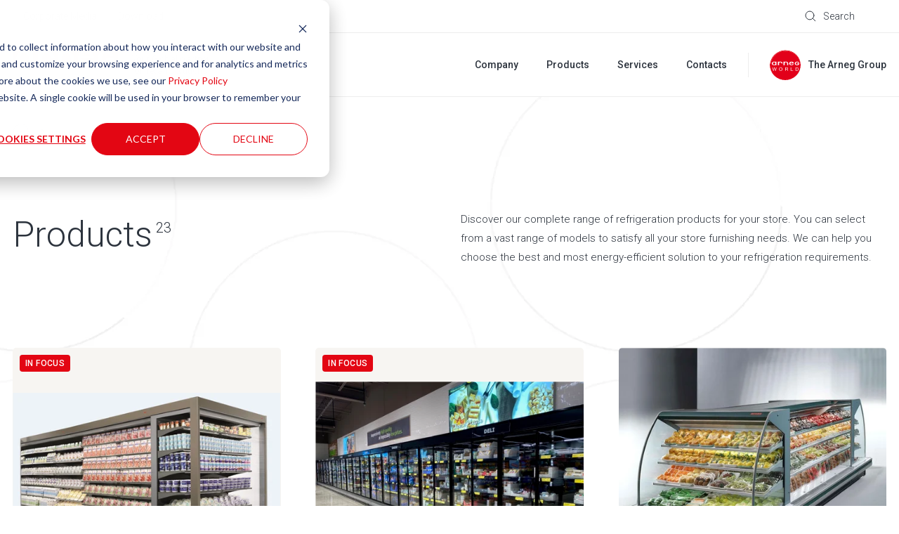

--- FILE ---
content_type: text/html; charset=UTF-8
request_url: https://www.arnegusa.com/en-us/products
body_size: 17580
content:
<!doctype html><html lang="en-us"><head>
    <meta charset="utf-8">
    <title>Products</title>
    <link rel="shortcut icon" href="https://26271912.fs1.hubspotusercontent-eu1.net/hubfs/26271912/favicon.ico">
    <meta name="description" content="Discover our complete range of refrigeration products for your store. You can select from a vast range of models to satisfy all your store furnishing needs">
    
    
    
      
    
    
    
    <meta name="viewport" content="width=device-width, initial-scale=1">

    
    <meta property="og:description" content="Discover our complete range of refrigeration products for your store. You can select from a vast range of models to satisfy all your store furnishing needs">
    <meta property="og:title" content="Products">
    <meta name="twitter:description" content="Discover our complete range of refrigeration products for your store. You can select from a vast range of models to satisfy all your store furnishing needs">
    <meta name="twitter:title" content="Products">

    

    
<meta name="comparator-url" content="https://www.arnegusa.com/en-us/comparator">


    <style>
a.cta_button{-moz-box-sizing:content-box !important;-webkit-box-sizing:content-box !important;box-sizing:content-box !important;vertical-align:middle}.hs-breadcrumb-menu{list-style-type:none;margin:0px 0px 0px 0px;padding:0px 0px 0px 0px}.hs-breadcrumb-menu-item{float:left;padding:10px 0px 10px 10px}.hs-breadcrumb-menu-divider:before{content:'›';padding-left:10px}.hs-featured-image-link{border:0}.hs-featured-image{float:right;margin:0 0 20px 20px;max-width:50%}@media (max-width: 568px){.hs-featured-image{float:none;margin:0;width:100%;max-width:100%}}.hs-screen-reader-text{clip:rect(1px, 1px, 1px, 1px);height:1px;overflow:hidden;position:absolute !important;width:1px}
</style>

<link rel="stylesheet" href="https://26271912.fs1.hubspotusercontent-eu1.net/hubfs/26271912/hub_generated/template_assets/1/55682157287/1744379155671/template_main.min.css">
<link rel="stylesheet" href="https://26271912.fs1.hubspotusercontent-eu1.net/hubfs/26271912/hub_generated/template_assets/1/55681257968/1744379145905/template_products.min.css">
<link rel="stylesheet" href="https://26271912.fs1.hubspotusercontent-eu1.net/hubfs/26271912/hub_generated/template_assets/1/55681730266/1744379151908/template_theme-overrides.min.css">
<link rel="stylesheet" href="https://26271912.fs1.hubspotusercontent-eu1.net/hubfs/26271912/hub_generated/template_assets/1/55682233071/1744379159321/template__comparator.min.css">
<link rel="stylesheet" href="https://26271912.fs1.hubspotusercontent-eu1.net/hubfs/26271912/hub_generated/template_assets/1/55681257965/1744379144952/template__listings.min.css">
<link rel="stylesheet" href="https://26271912.fs1.hubspotusercontent-eu1.net/hubfs/26271912/hub_generated/template_assets/1/55681014749/1744379134674/template__hubdb-pagination.min.css">
<!-- Editor Styles -->
<style id="hs_editor_style" type="text/css">
/* HubSpot Non-stacked Media Query Styles */
@media (min-width:768px) {
  .footer-middle-row-0-vertical-alignment > .row-fluid {
    display: -ms-flexbox !important;
    -ms-flex-direction: row;
    display: flex !important;
    flex-direction: row;
  }
  .footer-middle-column-4-vertical-alignment {
    display: -ms-flexbox !important;
    -ms-flex-direction: column !important;
    -ms-flex-pack: center !important;
    display: flex !important;
    flex-direction: column !important;
    justify-content: center !important;
  }
  .footer-middle-column-4-vertical-alignment > div {
    flex-shrink: 0 !important;
  }
  .footer-middle-module-3-vertical-alignment {
    display: -ms-flexbox !important;
    -ms-flex-direction: column !important;
    -ms-flex-pack: center !important;
    display: flex !important;
    flex-direction: column !important;
    justify-content: center !important;
  }
  .footer-middle-module-3-vertical-alignment > div {
    flex-shrink: 0 !important;
  }
  .footer-middle-column-1-vertical-alignment {
    display: -ms-flexbox !important;
    -ms-flex-direction: column !important;
    -ms-flex-pack: center !important;
    display: flex !important;
    flex-direction: column !important;
    justify-content: center !important;
  }
  .footer-middle-column-1-vertical-alignment > div {
    flex-shrink: 0 !important;
  }
}
/* HubSpot Styles (default) */
.dnd_area-row-0-padding {
  padding-top: 30px !important;
}
.footer-top-row-0-padding {
  padding-top: 0px !important;
  padding-bottom: 0px !important;
}
.footer-top-column-1-padding {
  padding-top: 60px !important;
  padding-bottom: 60px !important;
}
.footer-middle-row-0-padding {
  padding-top: 0px !important;
  padding-bottom: 0px !important;
}
.footer-bottom-row-0-padding {
  padding-top: 60px !important;
  padding-bottom: 60px !important;
}
.footer-bottom-row-0-background-layers {
  background-image: linear-gradient(rgba(25, 27, 29, 1), rgba(25, 27, 29, 1)) !important;
  background-position: left top !important;
  background-size: auto !important;
  background-repeat: no-repeat !important;
}
/* HubSpot Styles (mobile) */
@media (max-width: 767px) {
  .dnd_area-row-0-padding {
    padding-top: 10px !important;
  }
  .footer-top-row-0-padding {
    padding-top: 30px !important;
    padding-bottom: 40px !important;
  }
  .footer-top-column-3-padding {
    padding-top: 60px !important;
  }
  .footer-top-column-1-padding {
    padding-top: 0px !important;
    padding-bottom: 0px !important;
  }
  .footer-middle-row-0-padding {
    padding-top: 40px !important;
    padding-bottom: 0px !important;
  }
  .footer-middle-column-4-padding {
    padding-bottom: 40px !important;
  }
  .footer-bottom-row-0-padding {
    padding-top: 100px !important;
    padding-bottom: 50px !important;
  }
}
</style><style>
  @font-face {
    font-family: "Roboto";
    font-weight: 700;
    font-style: normal;
    font-display: swap;
    src: url("/_hcms/googlefonts/Roboto/700.woff2") format("woff2"), url("/_hcms/googlefonts/Roboto/700.woff") format("woff");
  }
  @font-face {
    font-family: "Roboto";
    font-weight: 300;
    font-style: normal;
    font-display: swap;
    src: url("/_hcms/googlefonts/Roboto/300.woff2") format("woff2"), url("/_hcms/googlefonts/Roboto/300.woff") format("woff");
  }
  @font-face {
    font-family: "Roboto";
    font-weight: 500;
    font-style: normal;
    font-display: swap;
    src: url("/_hcms/googlefonts/Roboto/500.woff2") format("woff2"), url("/_hcms/googlefonts/Roboto/500.woff") format("woff");
  }
  @font-face {
    font-family: "Roboto";
    font-weight: 400;
    font-style: normal;
    font-display: swap;
    src: url("/_hcms/googlefonts/Roboto/regular.woff2") format("woff2"), url("/_hcms/googlefonts/Roboto/regular.woff") format("woff");
  }
</style>

    


    
    <link rel="canonical" href="https://www.arnegusa.com/en-us/products">

<script type="text/javascript">var _iub = _iub || {}; _iub.cons_instructions = _iub.cons_instructions || []; _iub.cons_instructions.push(["init", {api_key: "pKQUe7rQAtgA8eFEYdSSG3X8zghocdgv"}]);</script><script type="text/javascript" src="https://cdn.iubenda.com/cons/iubenda_cons.js" async></script>

<script>
  var _hsp = window._hsp = window._hsp || [];

  _hsp.push(['addPrivacyConsentListener', function(consent) {

    var bannerHTML = document.getElementById("hs-eu-cookie-confirmation");
    
    let event = {
      purposes: {
        1: true,
        2: consent.categories.analytics,
        3: consent.categories.advertisement,
        4: consent.categories.functionality
      }
    };
    _iub.cons_instructions.push(["submit",
                                 {
                                   consent: {
                                     subject: {},
                                     preferences: event,
                                     legal_notices: [{
                                       identifier: "cookie_policy"
                                     }],
                                     proofs: [{
                                       content: JSON.stringify(event),
                                       form: bannerHTML.outerHTML
                                     }]
                                   }
                                 }
                                ]);
  }]);
</script>

<meta property="og:url" content="https://www.arnegusa.com/en-us/products">
<meta name="twitter:card" content="summary">
<meta http-equiv="content-language" content="en-us">






  <meta name="generator" content="HubSpot"></head>
  <body>
    
    <div class="body-wrapper   hs-content-id-60714223079 hs-site-page page ">
      
   
     
   
   <div data-global-resource-path="Arneg/templates/partials/header.html"><header class="header hs-search-hidden header-md--white header--white-toggle" data-scroll>

  

  <a href="#main-content" class="header__skip">Skip to content</a>

  

  <div class="header__top header__top--desktop">
    <div id="hs_cos_wrapper_header_top" class="hs_cos_wrapper hs_cos_wrapper_widget hs_cos_wrapper_type_module" style="" data-hs-cos-general-type="widget" data-hs-cos-type="module">











<div class="header-top content-wrapper">
  <div class="header-top__left">
    
    <div class="header-top__menu">
      <span id="hs_cos_wrapper_header_top_" class="hs_cos_wrapper hs_cos_wrapper_widget hs_cos_wrapper_type_simple_menu" style="" data-hs-cos-general-type="widget" data-hs-cos-type="simple_menu"><div id="hs_menu_wrapper_header_top_" class="hs-menu-wrapper active-branch flyouts hs-menu-flow-horizontal" role="navigation" data-sitemap-name="" data-menu-id="" aria-label="Navigation Menu">
 <ul role="menu">
  <li class="hs-menu-item hs-menu-depth-1" role="none"><a href="https://www.arnegusa.com/en-us/photos-and-videos" role="menuitem" target="_self">Corporate Media</a></li>
  <li class="hs-menu-item hs-menu-depth-1" role="none"><a href="https://www.arnegusa.com/en-us/download" role="menuitem" target="_self">Download</a></li>
 </ul>
</div></span>
    </div>
    
  </div>
  <div class="header-top__right">
    
    <div class="header-top__search">
      
  


<div class="header-search">
  <div class="header-top__item" data-micromodal-trigger="search-form">
    

<svg class="header-top__icon" width="16px" height="16px" viewbox="0 0 16 16" version="1.1" xmlns="http://www.w3.org/2000/svg" xmlns:xlink="http://www.w3.org/1999/xlink">
  <g id="mockup" stroke="none" stroke-width="1" fill="none" fill-rule="evenodd" stroke-linejoin="round">
    <g id="Assets" transform="translate(-24.000000, -170.000000)" stroke="#2C333D">
      <g id="cerca" transform="translate(25.000000, 171.000000)">
        <circle id="Oval" stroke-linecap="round" cx="5.96309565" cy="5.96309565" r="5.96309565"></circle>
        <line x1="10.2998925" y1="10.2998925" x2="14.0945897" y2="14.0945897" id="Line"></line>
      </g>
    </g>
  </g>
</svg>


    <span class="header-top__label">Search</span>
  </div>
  
</div>
    </div>
    
    <div class="header-top__comparator header-top__comparator--hidden js-header-comparator js-comparator__compare">
      <div class="header-top__item position-relative">
        

<svg class="header-top__icon" width="15px" height="15px" viewbox="0 0 15 15" version="1.1" xmlns="http://www.w3.org/2000/svg" xmlns:xlink="http://www.w3.org/1999/xlink">
  <g id="mockup" stroke="none" stroke-width="1" fill="none" fill-rule="evenodd">
    <g id="Assets" transform="translate(-343.000000, -226.000000)" stroke="#2C333D">
      <g id="compare" transform="translate(343.000000, 226.000000)">
        <rect id="Rectangle" x="0.5" y="5.5" width="9" height="9"></rect>
        <rect id="Rectangle-Copy-4" fill="#FFFFFF" x="5.5" y="0.5" width="9" height="9"></rect>
      </g>
    </g>
  </g>
</svg>


        <span class="header-top__size js-comparator__size"></span>
        <span class="header-top__label">Compare Models</span>
      </div>
    </div>
    
    
  </div>
</div></div>
  </div>

  

  <div class="header__bottom">
    <div class="header__container content-wrapper">

      

      <div class="header__logo header__logo--main">
        <div class="header--toggle header__navigation--toggle"></div>
        <div id="hs_cos_wrapper_site_logo" class="hs_cos_wrapper hs_cos_wrapper_widget hs_cos_wrapper_type_module" style="" data-hs-cos-general-type="widget" data-hs-cos-type="module"><div class="widget-type-logo" itemscope itemtype="https://schema.org/Organization">
  <a href="https://www.arnegusa.com/en-us/?hsLang=en-us" itemprop="url">
    <img src="https://26271912.fs1.hubspotusercontent-eu1.net/hubfs/26271912/Arneg_USA-logo_color_rgb-1.png" class="hs-image-widget" style="" alt="Arneg_USA-logo_color_rgb-1" title="Arneg_USA-logo_color_rgb-1" itemprop="logo">
  </a>
</div></div>
        <span class="header__logo-claim"><span id="hs_cos_wrapper_logo_claim_" class="hs_cos_wrapper hs_cos_wrapper_widget hs_cos_wrapper_type_text" style="" data-hs-cos-general-type="widget" data-hs-cos-type="text">Your Global partner<br><span class="header__logo-claim-second-line">for retail solutions</span></span></span>
        <div class="header__back-button"><span class="js-header__back-button-label"></span></div>
      </div>

      

      <div class="header__column">
        <div class="header__row-2">
          <div class="header__navigation header--element">
            <div id="hs_cos_wrapper_navigation-primary" class="hs_cos_wrapper hs_cos_wrapper_widget hs_cos_wrapper_type_module" style="" data-hs-cos-general-type="widget" data-hs-cos-type="module">





<nav class="menu menu--primary" aria-label="Main menu">
  <ul class="menu__wrapper no-list">
    

  

  

  
    
    
    
    
      
        
      
    
      
        
      
    
    
    <li class="menu__item mega-menu menu__item--depth-1  menu__item--has-submenu hs-skip-lang-url-rewrite" data-header-background="header--grey">
      
        
          <a class="menu__link menu__link--toggle" href="javascript:;" aria-haspopup="true" aria-expanded="false" title="Company">
            
            <span>Company</span>
          </a>
        
      
      
        
        
          <button class="menu__child-toggle no-button" aria-expanded="false">
            <span class="show-for-sr">Show submenu for Company</span>
            <span class="menu__child-toggle-icon"></span>
          </button>
          <ul class="menu__submenu menu__submenu--level-2 no-list">
            
            
              
    
    
    
      
        
      
    
    
    <li class="menu__item mega-menu__row menu__item--depth-2  menu__item--has-submenu hs-skip-lang-url-rewrite">
      
        
          <a class="menu__link menu__link--toggle" href="javascript:;" aria-haspopup="true" aria-expanded="false" title="">
            
            <span></span>
          </a>
        
      
      
        
        
          <button class="menu__child-toggle no-button" aria-expanded="false">
            <span class="show-for-sr">Show submenu for </span>
            <span class="menu__child-toggle-icon"></span>
          </button>
          <ul class="menu__submenu menu__submenu--level-3 no-list">
            
            
              
    
    
    
      
        
      
    
      
        
      
    
    
    <li class="menu__item mega-menu__col menu__item--depth-3  menu__item--has-submenu hs-skip-lang-url-rewrite">
      
        
          <a class="menu__link menu__link--toggle" href="javascript:;" aria-haspopup="true" aria-expanded="false" title="Arneg">
            
            <span>Arneg</span>
          </a>
        
      
      
        
        
          <button class="menu__child-toggle no-button" aria-expanded="false">
            <span class="show-for-sr">Show submenu for Arneg</span>
            <span class="menu__child-toggle-icon"></span>
          </button>
          <ul class="menu__submenu menu__submenu--level-4 no-list">
            
            
              
    
    
    
      
        
      
    
    
    <li class="menu__item  menu__item--depth-4   hs-skip-lang-url-rewrite">
      
        <a class="menu__link   " href="https://www.arnegusa.com/en-us/about-us" title="About us">
          
          <span>About us</span>
        </a>
      
      
    </li>
    
  
            
              
    
    
    
      
        
      
    
    
    <li class="menu__item  menu__item--depth-4   hs-skip-lang-url-rewrite">
      
        <a class="menu__link   " href="https://www.arnegusa.com/en-us/vision-code-of-ethics" title="Vision and code of ethics">
          
          <span>Vision and code of ethics</span>
        </a>
      
      
    </li>
    
  
            
              
    
    
    
      
        
      
    
    
    <li class="menu__item  menu__item--depth-4   hs-skip-lang-url-rewrite">
      
        <a class="menu__link   " href="https://www.arnegusa.com/en-us/research-and-development" title="Research and Development">
          
          <span>Research and Development</span>
        </a>
      
      
    </li>
    
  
            
              
    
    
    
      
        
      
    
    
    <li class="menu__item  menu__item--depth-4   hs-skip-lang-url-rewrite">
      
        <a class="menu__link   " href="https://www.arnegusa.com/en-us/certifications" title="Certifications">
          
          <span>Certifications</span>
        </a>
      
      
    </li>
    
  
            
              
    
    
    
      
        
      
    
    
    <li class="menu__item  menu__item--depth-4   hs-skip-lang-url-rewrite">
      
        <a class="menu__link   " href="https://www.arnegusa.com/en-us/production-facility" title="Production Facility">
          
          <span>Production Facility</span>
        </a>
      
      
    </li>
    
  
            
          </ul>
          
      
    </li>
    
  
            
              
    
    
    
      
        
      
    
      
        
      
    
    
    <li class="menu__item mega-menu__col menu__item--depth-3  menu__item--has-submenu hs-skip-lang-url-rewrite">
      
        
          <a class="menu__link menu__link--toggle" href="javascript:;" aria-haspopup="true" aria-expanded="false" title="Sustainability">
            
            <span>Sustainability</span>
          </a>
        
      
      
        
        
          <button class="menu__child-toggle no-button" aria-expanded="false">
            <span class="show-for-sr">Show submenu for Sustainability</span>
            <span class="menu__child-toggle-icon"></span>
          </button>
          <ul class="menu__submenu menu__submenu--level-4 no-list">
            
            
              
    
    
    
      
        
      
    
    
    <li class="menu__item  menu__item--depth-4   hs-skip-lang-url-rewrite">
      
        <a class="menu__link   " href="https://www.arnegusa.com/en-us/our-idea" title="Our idea">
          
          <span>Our idea</span>
        </a>
      
      
    </li>
    
  
            
              
    
    
    
      
        
      
    
    
    <li class="menu__item  menu__item--depth-4   hs-skip-lang-url-rewrite">
      
        <a class="menu__link   " href="https://www.arnegusa.com/en-us/natural-refrigerants" title="Natural refrigerants">
          
          <span>Natural refrigerants</span>
        </a>
      
      
    </li>
    
  
            
          </ul>
          
      
    </li>
    
  
            
              
    
    
    
      
        
      
    
      
        
      
    
    
    <li class="menu__item mega-menu__col menu__item--depth-3  menu__item--has-submenu hs-skip-lang-url-rewrite">
      
        
          <a class="menu__link menu__link--toggle" href="javascript:;" aria-haspopup="true" aria-expanded="false" title="Arneg group">
            
            <span>Arneg group</span>
          </a>
        
      
      
        
        
          <button class="menu__child-toggle no-button" aria-expanded="false">
            <span class="show-for-sr">Show submenu for Arneg group</span>
            <span class="menu__child-toggle-icon"></span>
          </button>
          <ul class="menu__submenu menu__submenu--level-4 no-list">
            
            
              
    
    
    
      
        
      
    
    
    <li class="menu__item  menu__item--depth-4   hs-skip-lang-url-rewrite">
      
        <a class="menu__link   " href="https://www.arnegusa.com/en-us/history" title="History and values">
          
          <span>History and values</span>
        </a>
      
      
    </li>
    
  
            
              
    
    
    
      
        
      
    
    
    <li class="menu__item  menu__item--depth-4   hs-skip-lang-url-rewrite">
      
        <a class="menu__link   " href="https://www.arnegusa.com/en-us/brands" title="Brands">
          
          <span>Brands</span>
        </a>
      
      
    </li>
    
  
            
          </ul>
          
      
    </li>
    
  
            
              
    
    
    
      
        
      
    
    
    <li class="menu__item mega-menu__col menu__item--brand-numbers menu__item--depth-3  menu__item--has-submenu hs-skip-lang-url-rewrite">
      
        
          <a class="menu__link menu__link--toggle" href="javascript:;" aria-haspopup="true" aria-expanded="false" title="">
            
            <span></span>
          </a>
        
      
      
        
        
          <button class="menu__child-toggle no-button" aria-expanded="false">
            <span class="show-for-sr">Show submenu for </span>
            <span class="menu__child-toggle-icon"></span>
          </button>
          <ul class="menu__submenu menu__submenu--level-4 no-list">
            
            
              
    
    
    
      
        
      
    
      
        
      
    
    
    <li class="menu__item  menu__item--depth-4   hs-skip-lang-url-rewrite" style="--num: 1">
      
        
          <span class="menu__link" title="SINGLE<br>Group">
            
            <span>SINGLE<br>Group</span>
          </span>
        
      
      
    </li>
    
  
            
              
    
    
    
      
        
      
    
      
        
      
    
    
    <li class="menu__item  menu__item--depth-4   hs-skip-lang-url-rewrite" style="--num: 4">
      
        
          <span class="menu__link" title="Brands">
            
            <span>Brands</span>
          </span>
        
      
      
    </li>
    
  
            
              
    
    
    
      
        
      
    
      
        
      
    
    
    <li class="menu__item  menu__item--depth-4   hs-skip-lang-url-rewrite" style="--num: 20">
      
        
          <span class="menu__link" title="MANUFACTURING<br>plants">
            
            <span>MANUFACTURING<br>plants</span>
          </span>
        
      
      
    </li>
    
  
            
              
    
    
    
      
        
      
    
      
        
      
    
    
    <li class="menu__item  menu__item--depth-4   hs-skip-lang-url-rewrite" style="--num: 17">
      
        
          <span class="menu__link" title="International<br>offices">
            
            <span>International<br>offices</span>
          </span>
        
      
      
    </li>
    
  
            
          </ul>
          
      
    </li>
    
  
            
          </ul>
          
      
    </li>
    
  
            
          </ul>
          
      
    </li>
    
  
  
    
    
    
    
      
        
      
    
      
        
      
    
    
    <li class="menu__item mega-menu menu__item--depth-1  menu__item--has-submenu hs-skip-lang-url-rewrite" data-header-background="header--black">
      
        
          <a class="menu__link menu__link--toggle" href="javascript:;" aria-haspopup="true" aria-expanded="false" title="Products">
            
            <span>Products</span>
          </a>
        
      
      
        
        
          <button class="menu__child-toggle no-button" aria-expanded="false">
            <span class="show-for-sr">Show submenu for Products</span>
            <span class="menu__child-toggle-icon"></span>
          </button>
          <ul class="menu__submenu menu__submenu--level-2 no-list">
            
            
              
    
    
    
      
        
      
    
    
    <li class="menu__item mega-menu__row menu__item--depth-2  menu__item--has-submenu hs-skip-lang-url-rewrite">
      
        
          <a class="menu__link menu__link--toggle" href="javascript:;" aria-haspopup="true" aria-expanded="false" title="">
            
            <span></span>
          </a>
        
      
      
        
        
          <button class="menu__child-toggle no-button" aria-expanded="false">
            <span class="show-for-sr">Show submenu for </span>
            <span class="menu__child-toggle-icon"></span>
          </button>
          <ul class="menu__submenu menu__submenu--level-3 no-list">
            
            
              
    
    
    
      
        
      
    
    
    <li class="menu__item mega-menu__col mega-menu__col--1 menu__item--depth-3  menu__item--has-submenu hs-skip-lang-url-rewrite">
      
        
          <a class="menu__link menu__link--toggle" href="javascript:;" aria-haspopup="true" aria-expanded="false" title="">
            
            <span></span>
          </a>
        
      
      
        
        
          <button class="menu__child-toggle no-button" aria-expanded="false">
            <span class="show-for-sr">Show submenu for </span>
            <span class="menu__child-toggle-icon"></span>
          </button>
          <ul class="menu__submenu menu__submenu--level-4 no-list">
            
            
              
    
    
    
      
        
      
    
    
    <li class="menu__item  menu__item--depth-4   hs-skip-lang-url-rewrite">
      
        <a class="menu__link  menu__link--active-branch menu__link--active-link" href="https://www.arnegusa.com/en-us/products" aria-current="page" title="All products">
          
          <span>All products</span>
        </a>
      
      
    </li>
    
  
            
          </ul>
          
      
    </li>
    
  
            
              
    
    
    
      
        
      
    
    
    <li class="menu__item mega-menu__col mega-menu__col--5 menu__grid menu__item--depth-3  menu__item--has-submenu hs-skip-lang-url-rewrite">
      
        
          <a class="menu__link menu__link--toggle" href="javascript:;" aria-haspopup="true" aria-expanded="false" title="">
            
            <span></span>
          </a>
        
      
      
        
        
          <button class="menu__child-toggle no-button" aria-expanded="false">
            <span class="show-for-sr">Show submenu for </span>
            <span class="menu__child-toggle-icon"></span>
          </button>
          <ul class="menu__submenu menu__submenu--level-4 no-list">
            
            
              
    
    
    
      
        
      
    
      
        
      
    
    
    <li class="menu__item  menu__item--depth-4   hs-skip-lang-url-rewrite">
      
        <a class="menu__link   " href="https://www.arnegusa.com/en-us/products/multideck-open" title="Multideck Open">
          
          <img src="https://26271912.fs1.hubspotusercontent-eu1.net/hub/26271912/hubfs/Family/flisbonac.jpg?width=197&amp;height=147&amp;name=flisbonac.jpg" width="197" height="147" loading="lazy" alt="Multideck Open" srcset="https://26271912.fs1.hubspotusercontent-eu1.net/hub/26271912/hubfs/Family/flisbonac.jpg?width=99&amp;height=74&amp;name=flisbonac.jpg 99w, https://26271912.fs1.hubspotusercontent-eu1.net/hub/26271912/hubfs/Family/flisbonac.jpg?width=197&amp;height=147&amp;name=flisbonac.jpg 197w, https://26271912.fs1.hubspotusercontent-eu1.net/hub/26271912/hubfs/Family/flisbonac.jpg?width=296&amp;height=221&amp;name=flisbonac.jpg 296w, https://26271912.fs1.hubspotusercontent-eu1.net/hub/26271912/hubfs/Family/flisbonac.jpg?width=394&amp;height=294&amp;name=flisbonac.jpg 394w, https://26271912.fs1.hubspotusercontent-eu1.net/hub/26271912/hubfs/Family/flisbonac.jpg?width=493&amp;height=368&amp;name=flisbonac.jpg 493w, https://26271912.fs1.hubspotusercontent-eu1.net/hub/26271912/hubfs/Family/flisbonac.jpg?width=591&amp;height=441&amp;name=flisbonac.jpg 591w" sizes="(max-width: 197px) 100vw, 197px">
          
          <span>Multideck Open</span>
        </a>
      
      
    </li>
    
  
            
              
    
    
    
      
        
      
    
      
        
      
    
    
    <li class="menu__item  menu__item--depth-4   hs-skip-lang-url-rewrite">
      
        <a class="menu__link   " href="https://www.arnegusa.com/en-us/products/reach-in-door" title="Reach in door">
          
          <img src="https://26271912.fs1.hubspotusercontent-eu1.net/hub/26271912/hubfs/Family/snt2_sl_ro_20_02(HUSTON).jpg?width=197&amp;height=147&amp;name=snt2_sl_ro_20_02(HUSTON).jpg" width="197" height="147" loading="lazy" alt="Reach in door" srcset="https://26271912.fs1.hubspotusercontent-eu1.net/hub/26271912/hubfs/Family/snt2_sl_ro_20_02(HUSTON).jpg?width=99&amp;height=74&amp;name=snt2_sl_ro_20_02(HUSTON).jpg 99w, https://26271912.fs1.hubspotusercontent-eu1.net/hub/26271912/hubfs/Family/snt2_sl_ro_20_02(HUSTON).jpg?width=197&amp;height=147&amp;name=snt2_sl_ro_20_02(HUSTON).jpg 197w, https://26271912.fs1.hubspotusercontent-eu1.net/hub/26271912/hubfs/Family/snt2_sl_ro_20_02(HUSTON).jpg?width=296&amp;height=221&amp;name=snt2_sl_ro_20_02(HUSTON).jpg 296w, https://26271912.fs1.hubspotusercontent-eu1.net/hub/26271912/hubfs/Family/snt2_sl_ro_20_02(HUSTON).jpg?width=394&amp;height=294&amp;name=snt2_sl_ro_20_02(HUSTON).jpg 394w, https://26271912.fs1.hubspotusercontent-eu1.net/hub/26271912/hubfs/Family/snt2_sl_ro_20_02(HUSTON).jpg?width=493&amp;height=368&amp;name=snt2_sl_ro_20_02(HUSTON).jpg 493w, https://26271912.fs1.hubspotusercontent-eu1.net/hub/26271912/hubfs/Family/snt2_sl_ro_20_02(HUSTON).jpg?width=591&amp;height=441&amp;name=snt2_sl_ro_20_02(HUSTON).jpg 591w" sizes="(max-width: 197px) 100vw, 197px">
          
          <span>Reach in door</span>
        </a>
      
      
    </li>
    
  
            
              
    
    
    
      
        
      
    
      
        
      
    
    
    <li class="menu__item  menu__item--depth-4   hs-skip-lang-url-rewrite">
      
        <a class="menu__link   " href="https://www.arnegusa.com/en-us/products/self-contained" title="Self Contained">
          
          <img src="https://26271912.fs1.hubspotusercontent-eu1.net/hub/26271912/hubfs/Family/poconofront_1.jpeg?width=197&amp;height=147&amp;name=poconofront_1.jpeg" width="197" height="147" loading="lazy" alt="Self Contained" srcset="https://26271912.fs1.hubspotusercontent-eu1.net/hub/26271912/hubfs/Family/poconofront_1.jpeg?width=99&amp;height=74&amp;name=poconofront_1.jpeg 99w, https://26271912.fs1.hubspotusercontent-eu1.net/hub/26271912/hubfs/Family/poconofront_1.jpeg?width=197&amp;height=147&amp;name=poconofront_1.jpeg 197w, https://26271912.fs1.hubspotusercontent-eu1.net/hub/26271912/hubfs/Family/poconofront_1.jpeg?width=296&amp;height=221&amp;name=poconofront_1.jpeg 296w, https://26271912.fs1.hubspotusercontent-eu1.net/hub/26271912/hubfs/Family/poconofront_1.jpeg?width=394&amp;height=294&amp;name=poconofront_1.jpeg 394w, https://26271912.fs1.hubspotusercontent-eu1.net/hub/26271912/hubfs/Family/poconofront_1.jpeg?width=493&amp;height=368&amp;name=poconofront_1.jpeg 493w, https://26271912.fs1.hubspotusercontent-eu1.net/hub/26271912/hubfs/Family/poconofront_1.jpeg?width=591&amp;height=441&amp;name=poconofront_1.jpeg 591w" sizes="(max-width: 197px) 100vw, 197px">
          
          <span>Self Contained</span>
        </a>
      
      
    </li>
    
  
            
              
    
    
    
      
        
      
    
      
        
      
    
    
    <li class="menu__item  menu__item--depth-4   hs-skip-lang-url-rewrite">
      
        <a class="menu__link   " href="https://www.arnegusa.com/en-us/products/island" title="Island">
          
          <img src="https://26271912.fs1.hubspotusercontent-eu1.net/hub/26271912/hubfs/Family/MALMOE%20G3%20FAMILY%20FEATURED%20IMAGE.jpg?width=197&amp;height=147&amp;name=MALMOE%20G3%20FAMILY%20FEATURED%20IMAGE.jpg" width="197" height="147" loading="lazy" alt="Island" srcset="https://26271912.fs1.hubspotusercontent-eu1.net/hub/26271912/hubfs/Family/MALMOE%20G3%20FAMILY%20FEATURED%20IMAGE.jpg?width=99&amp;height=74&amp;name=MALMOE%20G3%20FAMILY%20FEATURED%20IMAGE.jpg 99w, https://26271912.fs1.hubspotusercontent-eu1.net/hub/26271912/hubfs/Family/MALMOE%20G3%20FAMILY%20FEATURED%20IMAGE.jpg?width=197&amp;height=147&amp;name=MALMOE%20G3%20FAMILY%20FEATURED%20IMAGE.jpg 197w, https://26271912.fs1.hubspotusercontent-eu1.net/hub/26271912/hubfs/Family/MALMOE%20G3%20FAMILY%20FEATURED%20IMAGE.jpg?width=296&amp;height=221&amp;name=MALMOE%20G3%20FAMILY%20FEATURED%20IMAGE.jpg 296w, https://26271912.fs1.hubspotusercontent-eu1.net/hub/26271912/hubfs/Family/MALMOE%20G3%20FAMILY%20FEATURED%20IMAGE.jpg?width=394&amp;height=294&amp;name=MALMOE%20G3%20FAMILY%20FEATURED%20IMAGE.jpg 394w, https://26271912.fs1.hubspotusercontent-eu1.net/hub/26271912/hubfs/Family/MALMOE%20G3%20FAMILY%20FEATURED%20IMAGE.jpg?width=493&amp;height=368&amp;name=MALMOE%20G3%20FAMILY%20FEATURED%20IMAGE.jpg 493w, https://26271912.fs1.hubspotusercontent-eu1.net/hub/26271912/hubfs/Family/MALMOE%20G3%20FAMILY%20FEATURED%20IMAGE.jpg?width=591&amp;height=441&amp;name=MALMOE%20G3%20FAMILY%20FEATURED%20IMAGE.jpg 591w" sizes="(max-width: 197px) 100vw, 197px">
          
          <span>Island</span>
        </a>
      
      
    </li>
    
  
            
              
    
    
    
      
        
      
    
      
        
      
    
    
    <li class="menu__item  menu__item--depth-4   hs-skip-lang-url-rewrite">
      
        <a class="menu__link   " href="https://www.arnegusa.com/en-us/products/service" title="Service">
          
          <img src="https://26271912.fs1.hubspotusercontent-eu1.net/hub/26271912/hubfs/Family/GLASGOW%20GRAVITY%20FAMILY%20FEATURED%20IMAGE-2.jpg?width=197&amp;height=147&amp;name=GLASGOW%20GRAVITY%20FAMILY%20FEATURED%20IMAGE-2.jpg" width="197" height="147" loading="lazy" alt="Service" srcset="https://26271912.fs1.hubspotusercontent-eu1.net/hub/26271912/hubfs/Family/GLASGOW%20GRAVITY%20FAMILY%20FEATURED%20IMAGE-2.jpg?width=99&amp;height=74&amp;name=GLASGOW%20GRAVITY%20FAMILY%20FEATURED%20IMAGE-2.jpg 99w, https://26271912.fs1.hubspotusercontent-eu1.net/hub/26271912/hubfs/Family/GLASGOW%20GRAVITY%20FAMILY%20FEATURED%20IMAGE-2.jpg?width=197&amp;height=147&amp;name=GLASGOW%20GRAVITY%20FAMILY%20FEATURED%20IMAGE-2.jpg 197w, https://26271912.fs1.hubspotusercontent-eu1.net/hub/26271912/hubfs/Family/GLASGOW%20GRAVITY%20FAMILY%20FEATURED%20IMAGE-2.jpg?width=296&amp;height=221&amp;name=GLASGOW%20GRAVITY%20FAMILY%20FEATURED%20IMAGE-2.jpg 296w, https://26271912.fs1.hubspotusercontent-eu1.net/hub/26271912/hubfs/Family/GLASGOW%20GRAVITY%20FAMILY%20FEATURED%20IMAGE-2.jpg?width=394&amp;height=294&amp;name=GLASGOW%20GRAVITY%20FAMILY%20FEATURED%20IMAGE-2.jpg 394w, https://26271912.fs1.hubspotusercontent-eu1.net/hub/26271912/hubfs/Family/GLASGOW%20GRAVITY%20FAMILY%20FEATURED%20IMAGE-2.jpg?width=493&amp;height=368&amp;name=GLASGOW%20GRAVITY%20FAMILY%20FEATURED%20IMAGE-2.jpg 493w, https://26271912.fs1.hubspotusercontent-eu1.net/hub/26271912/hubfs/Family/GLASGOW%20GRAVITY%20FAMILY%20FEATURED%20IMAGE-2.jpg?width=591&amp;height=441&amp;name=GLASGOW%20GRAVITY%20FAMILY%20FEATURED%20IMAGE-2.jpg 591w" sizes="(max-width: 197px) 100vw, 197px">
          
          <span>Service</span>
        </a>
      
      
    </li>
    
  
            
              
    
    
    
      
        
      
    
      
        
      
    
    
    <li class="menu__item  menu__item--depth-4   hs-skip-lang-url-rewrite">
      
        <a class="menu__link   " href="https://www.arnegusa.com/en-us/products/single-deck" title="Single Deck">
          
          <img src="https://26271912.fs1.hubspotusercontent-eu1.net/hub/26271912/hubfs/Family/ARKA%20FAMILY%20FEATURED%20IMAGE-1.jpg?width=197&amp;height=147&amp;name=ARKA%20FAMILY%20FEATURED%20IMAGE-1.jpg" width="197" height="147" loading="lazy" alt="Single Deck" srcset="https://26271912.fs1.hubspotusercontent-eu1.net/hub/26271912/hubfs/Family/ARKA%20FAMILY%20FEATURED%20IMAGE-1.jpg?width=99&amp;height=74&amp;name=ARKA%20FAMILY%20FEATURED%20IMAGE-1.jpg 99w, https://26271912.fs1.hubspotusercontent-eu1.net/hub/26271912/hubfs/Family/ARKA%20FAMILY%20FEATURED%20IMAGE-1.jpg?width=197&amp;height=147&amp;name=ARKA%20FAMILY%20FEATURED%20IMAGE-1.jpg 197w, https://26271912.fs1.hubspotusercontent-eu1.net/hub/26271912/hubfs/Family/ARKA%20FAMILY%20FEATURED%20IMAGE-1.jpg?width=296&amp;height=221&amp;name=ARKA%20FAMILY%20FEATURED%20IMAGE-1.jpg 296w, https://26271912.fs1.hubspotusercontent-eu1.net/hub/26271912/hubfs/Family/ARKA%20FAMILY%20FEATURED%20IMAGE-1.jpg?width=394&amp;height=294&amp;name=ARKA%20FAMILY%20FEATURED%20IMAGE-1.jpg 394w, https://26271912.fs1.hubspotusercontent-eu1.net/hub/26271912/hubfs/Family/ARKA%20FAMILY%20FEATURED%20IMAGE-1.jpg?width=493&amp;height=368&amp;name=ARKA%20FAMILY%20FEATURED%20IMAGE-1.jpg 493w, https://26271912.fs1.hubspotusercontent-eu1.net/hub/26271912/hubfs/Family/ARKA%20FAMILY%20FEATURED%20IMAGE-1.jpg?width=591&amp;height=441&amp;name=ARKA%20FAMILY%20FEATURED%20IMAGE-1.jpg 591w" sizes="(max-width: 197px) 100vw, 197px">
          
          <span>Single Deck</span>
        </a>
      
      
    </li>
    
  
            
              
    
    
    
      
        
      
    
      
        
      
    
    
    <li class="menu__item  menu__item--depth-4   hs-skip-lang-url-rewrite">
      
        <a class="menu__link   " href="https://www.arnegusa.com/en-us/products/semi-vertical" title="Semi-vertical">
          
          <img src="https://26271912.fs1.hubspotusercontent-eu1.net/hub/26271912/hubfs/Family/ALTONA%20FAMILY%20FEATURED%20IMAGE.jpg?width=197&amp;height=147&amp;name=ALTONA%20FAMILY%20FEATURED%20IMAGE.jpg" width="197" height="147" loading="lazy" alt="Semi-vertical" srcset="https://26271912.fs1.hubspotusercontent-eu1.net/hub/26271912/hubfs/Family/ALTONA%20FAMILY%20FEATURED%20IMAGE.jpg?width=99&amp;height=74&amp;name=ALTONA%20FAMILY%20FEATURED%20IMAGE.jpg 99w, https://26271912.fs1.hubspotusercontent-eu1.net/hub/26271912/hubfs/Family/ALTONA%20FAMILY%20FEATURED%20IMAGE.jpg?width=197&amp;height=147&amp;name=ALTONA%20FAMILY%20FEATURED%20IMAGE.jpg 197w, https://26271912.fs1.hubspotusercontent-eu1.net/hub/26271912/hubfs/Family/ALTONA%20FAMILY%20FEATURED%20IMAGE.jpg?width=296&amp;height=221&amp;name=ALTONA%20FAMILY%20FEATURED%20IMAGE.jpg 296w, https://26271912.fs1.hubspotusercontent-eu1.net/hub/26271912/hubfs/Family/ALTONA%20FAMILY%20FEATURED%20IMAGE.jpg?width=394&amp;height=294&amp;name=ALTONA%20FAMILY%20FEATURED%20IMAGE.jpg 394w, https://26271912.fs1.hubspotusercontent-eu1.net/hub/26271912/hubfs/Family/ALTONA%20FAMILY%20FEATURED%20IMAGE.jpg?width=493&amp;height=368&amp;name=ALTONA%20FAMILY%20FEATURED%20IMAGE.jpg 493w, https://26271912.fs1.hubspotusercontent-eu1.net/hub/26271912/hubfs/Family/ALTONA%20FAMILY%20FEATURED%20IMAGE.jpg?width=591&amp;height=441&amp;name=ALTONA%20FAMILY%20FEATURED%20IMAGE.jpg 591w" sizes="(max-width: 197px) 100vw, 197px">
          
          <span>Semi-vertical</span>
        </a>
      
      
    </li>
    
  
            
          </ul>
          
      
    </li>
    
  
            
          </ul>
          
      
    </li>
    
  
            
          </ul>
          
      
    </li>
    
  
  
    
    
    
    
      
        
      
    
      
        
      
    
    
    <li class="menu__item mega-menu menu__item--depth-1  menu__item--has-submenu hs-skip-lang-url-rewrite" data-header-background="header--grey">
      
        
          <a class="menu__link menu__link--toggle" href="javascript:;" aria-haspopup="true" aria-expanded="false" title="Services">
            
            <span>Services</span>
          </a>
        
      
      
        
        
          <button class="menu__child-toggle no-button" aria-expanded="false">
            <span class="show-for-sr">Show submenu for Services</span>
            <span class="menu__child-toggle-icon"></span>
          </button>
          <ul class="menu__submenu menu__submenu--level-2 no-list">
            
            
              
    
    
    
      
        
      
    
    
    <li class="menu__item mega-menu__row menu__item--depth-2  menu__item--has-submenu hs-skip-lang-url-rewrite">
      
        
          <a class="menu__link menu__link--toggle" href="javascript:;" aria-haspopup="true" aria-expanded="false" title="">
            
            <span></span>
          </a>
        
      
      
        
        
          <button class="menu__child-toggle no-button" aria-expanded="false">
            <span class="show-for-sr">Show submenu for </span>
            <span class="menu__child-toggle-icon"></span>
          </button>
          <ul class="menu__submenu menu__submenu--level-3 no-list">
            
            
              
    
    
    
      
        
      
    
      
        
      
    
    
    <li class="menu__item mega-menu__col menu__item--depth-3  menu__item--has-submenu hs-skip-lang-url-rewrite">
      
        
          <a class="menu__link menu__link--toggle" href="javascript:;" aria-haspopup="true" aria-expanded="false" title="Services">
            
            <span>Services</span>
          </a>
        
      
      
        
        
          <button class="menu__child-toggle no-button" aria-expanded="false">
            <span class="show-for-sr">Show submenu for Services</span>
            <span class="menu__child-toggle-icon"></span>
          </button>
          <ul class="menu__submenu menu__submenu--level-4 no-list">
            
            
              
    
    
    
      
        
      
    
      
        
      
    
    
    <li class="menu__item mega-menu__col menu__item--depth-4   hs-skip-lang-url-rewrite">
      
        <a class="menu__link   " href="https://www.arnegusa.com/en-us/service/technical-support-and-parts" title="Technical Support and Parts">
          
          <span>Technical Support and Parts</span>
        </a>
      
      
    </li>
    
  
            
              
    
    
    
      
        
      
    
      
        
      
    
    
    <li class="menu__item mega-menu__col menu__item--depth-4   hs-skip-lang-url-rewrite">
      
        <a class="menu__link   " href="https://www.arnegusa.com/en-us/service/warranty-conditions" title="Warranty Conditions">
          
          <span>Warranty Conditions</span>
        </a>
      
      
    </li>
    
  
            
          </ul>
          
      
    </li>
    
  
            
          </ul>
          
      
    </li>
    
  
            
          </ul>
          
      
    </li>
    
  
  
    
    
    
    
      
        
      
    
      
        
      
    
    
    <li class="menu__item mega-menu menu__item--depth-1  menu__item--has-submenu hs-skip-lang-url-rewrite" data-header-background="header--grey">
      
        
          <a class="menu__link menu__link--toggle" href="javascript:;" aria-haspopup="true" aria-expanded="false" title="Contacts">
            
            <span>Contacts</span>
          </a>
        
      
      
        
        
          <button class="menu__child-toggle no-button" aria-expanded="false">
            <span class="show-for-sr">Show submenu for Contacts</span>
            <span class="menu__child-toggle-icon"></span>
          </button>
          <ul class="menu__submenu menu__submenu--level-2 no-list">
            
            
              
    
    
    
      
        
      
    
    
    <li class="menu__item mega-menu__row menu__item--depth-2  menu__item--has-submenu hs-skip-lang-url-rewrite">
      
        
          <a class="menu__link menu__link--toggle" href="javascript:;" aria-haspopup="true" aria-expanded="false" title="">
            
            <span></span>
          </a>
        
      
      
        
        
          <button class="menu__child-toggle no-button" aria-expanded="false">
            <span class="show-for-sr">Show submenu for </span>
            <span class="menu__child-toggle-icon"></span>
          </button>
          <ul class="menu__submenu menu__submenu--level-3 no-list">
            
            
              
    
    
    
      
        
      
    
      
        
      
    
    
    <li class="menu__item mega-menu__col menu__item--depth-3  menu__item--has-submenu hs-skip-lang-url-rewrite">
      
        
          <a class="menu__link menu__link--toggle" href="javascript:;" aria-haspopup="true" aria-expanded="false" title="Contact us">
            
            <span>Contact us</span>
          </a>
        
      
      
        
        
          <button class="menu__child-toggle no-button" aria-expanded="false">
            <span class="show-for-sr">Show submenu for Contact us</span>
            <span class="menu__child-toggle-icon"></span>
          </button>
          <ul class="menu__submenu menu__submenu--level-4 no-list">
            
            
              
    
    
    
      
        
      
    
    
    <li class="menu__item  menu__item--depth-4   hs-skip-lang-url-rewrite">
      
        <a class="menu__link   " href="https://www.arnegusa.com/en-us/contacts" title="Contacts">
          
          <span>Contacts</span>
        </a>
      
      
    </li>
    
  
            
          </ul>
          
      
    </li>
    
  
            
              
    
    
    
      
        
      
    
      
        
      
    
    
    <li class="menu__item mega-menu__col menu__item--depth-3  menu__item--has-submenu hs-skip-lang-url-rewrite">
      
        
          <a class="menu__link menu__link--toggle" href="javascript:;" aria-haspopup="true" aria-expanded="false" title="Careers">
            
            <span>Careers</span>
          </a>
        
      
      
        
        
          <button class="menu__child-toggle no-button" aria-expanded="false">
            <span class="show-for-sr">Show submenu for Careers</span>
            <span class="menu__child-toggle-icon"></span>
          </button>
          <ul class="menu__submenu menu__submenu--level-4 no-list">
            
            
              
    
    
    
      
        
      
    
    
    <li class="menu__item  menu__item--depth-4   hs-skip-lang-url-rewrite">
      
        <a class="menu__link   " href="https://www.arnegusa.com/en-us/work-with-us" title="Work with us">
          
          <span>Work with us</span>
        </a>
      
      
    </li>
    
  
            
          </ul>
          
      
    </li>
    
  
            
              
    
    
    
      
        
      
    
    
    <li class="menu__item mega-menu__col menu__item--depth-3   hs-skip-lang-url-rewrite">
      
        
          <span class="menu__link" title="">
            
            <span></span>
          </span>
        
      
      
    </li>
    
  
            
          </ul>
          
      
    </li>
    
  
            
          </ul>
          
      
    </li>
    
  
  
    
    
    
    
      
        
      
    
      
        
      
    
    
    <li class="menu__item menu__item--arneg-world menu__item--depth-1   hs-skip-lang-url-rewrite">
      
        <a class="menu__link   " href="https://www.arneg.com/en/arneg-group" target="_blank" rel="noopener" title="The Arneg Group">
          
          <span>The Arneg Group</span>
        </a>
      
      
    </li>
    
  
  


  </ul>
</nav></div>
            <div class="header__top header__top--mobile">
              <div id="hs_cos_wrapper_header_top" class="hs_cos_wrapper hs_cos_wrapper_widget hs_cos_wrapper_type_module" style="" data-hs-cos-general-type="widget" data-hs-cos-type="module">











<div class="header-top content-wrapper">
  <div class="header-top__left">
    
    <div class="header-top__menu">
      <span id="hs_cos_wrapper_header_top_" class="hs_cos_wrapper hs_cos_wrapper_widget hs_cos_wrapper_type_simple_menu" style="" data-hs-cos-general-type="widget" data-hs-cos-type="simple_menu"><div id="hs_menu_wrapper_header_top_" class="hs-menu-wrapper active-branch flyouts hs-menu-flow-horizontal" role="navigation" data-sitemap-name="" data-menu-id="" aria-label="Navigation Menu">
 <ul role="menu">
  <li class="hs-menu-item hs-menu-depth-1" role="none"><a href="https://www.arnegusa.com/en-us/photos-and-videos" role="menuitem" target="_self">Corporate Media</a></li>
  <li class="hs-menu-item hs-menu-depth-1" role="none"><a href="https://www.arnegusa.com/en-us/download" role="menuitem" target="_self">Download</a></li>
 </ul>
</div></span>
    </div>
    
  </div>
  <div class="header-top__right">
    
    <div class="header-top__search">
      
  


<div class="header-search">
  <div class="header-top__item" data-micromodal-trigger="search-form">
    

<svg class="header-top__icon" width="16px" height="16px" viewbox="0 0 16 16" version="1.1" xmlns="http://www.w3.org/2000/svg" xmlns:xlink="http://www.w3.org/1999/xlink">
  <g id="mockup" stroke="none" stroke-width="1" fill="none" fill-rule="evenodd" stroke-linejoin="round">
    <g id="Assets" transform="translate(-24.000000, -170.000000)" stroke="#2C333D">
      <g id="cerca" transform="translate(25.000000, 171.000000)">
        <circle id="Oval" stroke-linecap="round" cx="5.96309565" cy="5.96309565" r="5.96309565"></circle>
        <line x1="10.2998925" y1="10.2998925" x2="14.0945897" y2="14.0945897" id="Line"></line>
      </g>
    </g>
  </g>
</svg>


    <span class="header-top__label">Search</span>
  </div>
  
</div>
    </div>
    
    <div class="header-top__comparator header-top__comparator--hidden js-header-comparator js-comparator__compare">
      <div class="header-top__item position-relative">
        

<svg class="header-top__icon" width="15px" height="15px" viewbox="0 0 15 15" version="1.1" xmlns="http://www.w3.org/2000/svg" xmlns:xlink="http://www.w3.org/1999/xlink">
  <g id="mockup" stroke="none" stroke-width="1" fill="none" fill-rule="evenodd">
    <g id="Assets" transform="translate(-343.000000, -226.000000)" stroke="#2C333D">
      <g id="compare" transform="translate(343.000000, 226.000000)">
        <rect id="Rectangle" x="0.5" y="5.5" width="9" height="9"></rect>
        <rect id="Rectangle-Copy-4" fill="#FFFFFF" x="5.5" y="0.5" width="9" height="9"></rect>
      </g>
    </g>
  </g>
</svg>


        <span class="header-top__size js-comparator__size"></span>
        <span class="header-top__label">Compare Models</span>
      </div>
    </div>
    
    
  </div>
</div></div>
            </div>
          </div>
        </div>

      </div>
    </div>

  </div>

</header>
<div class="header-spacer"></div></div>


      

      <main id="main-content" class="body-container-wrapper">
        
<div class="body-container body-container--hubdb">

  

  

  <div class="container-fluid body-container hero-container body-container--family">
<div class="row-fluid-wrapper">
<div class="row-fluid">
<div class="span12 widget-span widget-type-cell " style="" data-widget-type="cell" data-x="0" data-w="12">

<div class="row-fluid-wrapper row-depth-1 row-number-1 dnd-section dnd_area-row-0-padding">
<div class="row-fluid ">
<div class="span12 widget-span widget-type-custom_widget dnd-module" style="" data-widget-type="custom_widget" data-x="0" data-w="12">
<div id="hs_cos_wrapper_dnd_area-module-2" class="hs_cos_wrapper hs_cos_wrapper_widget hs_cos_wrapper_type_module" style="" data-hs-cos-general-type="widget" data-hs-cos-type="module">






  
  





  



  
    
  
  




 








<div class="family-listing">
  







<div class="breadcrumbs-wrapper">
  <span class="js-breadcrumbs__toggle breadcrumbs__toggle">

<svg class="" width="23px" height="22px" viewbox="0 0 23 22" version="1.1" xmlns="http://www.w3.org/2000/svg" xmlns:xlink="http://www.w3.org/1999/xlink">
  <g id="mockup" stroke="none" stroke-width="1" fill="none" fill-rule="evenodd">
    <g id="Assets" transform="translate(-191.000000, -168.000000)">
      <g id="bread-crumbs-" transform="translate(191.849242, 168.000000)">
        <circle id="Oval" stroke="#2C333D" cx="11" cy="11" r="10.5"></circle>
        <g id="Group" transform="translate(5.000000, 10.000000)" fill="#2C333D">
          <circle id="Oval" cx="1" cy="1" r="1"></circle>
          <circle id="Oval-Copy" cx="6" cy="1" r="1"></circle>
          <circle id="Oval-Copy-2" cx="11" cy="1" r="1"></circle>
        </g>
      </g>
    </g>
  </g>
</svg>

</span>
  <ol class="breadcrumbs breadcrumbs--disabled" itemscope itemtype="https://schema.org/BreadcrumbList">
    
    <li class="breadcrumbs__item" itemprop="itemListElement" itemscope itemtype="https://schema.org/ListItem">
      <a href="/?hsLang=en-us" itemprop="item">
        <span itemprop="name">Home</span>
        <meta itemprop="position" content="1">
      </a>
    </li>
    
    
    
    






<li class="breadcrumbs__item" itemprop="itemListElement" itemscope itemtype="https://schema.org/ListItem">
  <a href="javascript:;" itemprop="item">
    <span itemprop="name"></span>
    
    <meta itemprop="position" content="2">
  </a>
</li>


    
    <li class="breadcrumbs__item" itemprop="itemListElement" itemscope itemtype="https://schema.org/ListItem">
      <span itemprop="name">
        
        All products
        
      </span>
      
      <meta itemprop="position" content="3">
    </li>
  </ol>
</div>



  <div class="family-listing__top">
    <div class="content-wrapper--vertical-spacing">
      <div class="row-fluid">
        <div class="span5">
          <h1 class="family-listing__title">Products<sup>23</sup></h1>
        </div>
        <div class="span1"></div>
        <div class="span6 family-listing__description">
          <p>Discover our complete range of refrigeration products for your store. You can select from a vast range of models to satisfy all your store furnishing needs. We can help you choose the best and most energy-efficient solution to your refrigeration requirements.</p>
        </div>
      </div>
    </div>
  </div>
  <div class="family-listing__listing js-listing-container">
    
    
    
    <div class="family-box position-relative    family-box--wide-mobile">
      
      <a class="link-mask" href="https://www.arnegusa.com/en-us/products/austin?hsLang=en-us"></a>
      
      <div class="family-box__image-wrapper">
        
        <span class="family-box__highlighted">In focus</span>
        
        










<figure class="progressive family-box__image" style="width:446px; height: auto; max-width: 100%;  ">
  <img class="progressive__img progressive--not-loaded" data-progressive="https://26271912.fs1.hubspotusercontent-eu1.net/hub/26271912/hubfs/LISBONA%202%20LINEUP%20(AUSTIN).jpg?width=446&amp;name=LISBONA%202%20LINEUP%20(AUSTIN).jpg" data-progressive-sm="https://26271912.fs1.hubspotusercontent-eu1.net/hub/26271912/hubfs/LISBONA%202%20LINEUP%20(AUSTIN).jpg?width=600&amp;name=LISBONA%202%20LINEUP%20(AUSTIN).jpg" src="https://26271912.fs1.hubspotusercontent-eu1.net/hub/26271912/hubfs/LISBONA%202%20LINEUP%20(AUSTIN).jpg?length=20&amp;name=LISBONA%202%20LINEUP%20(AUSTIN).jpg" alt="AUSTIN">
</figure>
      </div>
      <div class="family-box__content">
        <p class="family-box__typology">Multideck Open</p>
        <h3 class="family-box__name">AUSTIN</h3>
        
        <p class="family-box__models">Available in 6 models</p>
        
      </div>
    </div>
    
    
    
    <div class="family-box position-relative    ">
      
      <a class="link-mask" href="https://www.arnegusa.com/en-us/products/houston?hsLang=en-us"></a>
      
      <div class="family-box__image-wrapper">
        
        <span class="family-box__highlighted">In focus</span>
        
        










<figure class="progressive family-box__image" style="width:446px; height: auto; max-width: 100%;  ">
  <img class="progressive__img progressive--not-loaded" data-progressive="https://26271912.fs1.hubspotusercontent-eu1.net/hub/26271912/hubfs/Houston%20Deli%20Line-up.jpg?width=446&amp;name=Houston%20Deli%20Line-up.jpg" data-progressive-sm="https://26271912.fs1.hubspotusercontent-eu1.net/hub/26271912/hubfs/Houston%20Deli%20Line-up.jpg?width=600&amp;name=Houston%20Deli%20Line-up.jpg" src="https://26271912.fs1.hubspotusercontent-eu1.net/hub/26271912/hubfs/Houston%20Deli%20Line-up.jpg?length=20&amp;name=Houston%20Deli%20Line-up.jpg" alt="HOUSTON">
</figure>
      </div>
      <div class="family-box__content">
        <p class="family-box__typology">Reach in door</p>
        <h3 class="family-box__name">HOUSTON</h3>
        
        <p class="family-box__models">Available in 6 models</p>
        
      </div>
    </div>
    
    
    
    <div class="family-box position-relative    ">
      
      <a class="link-mask" href="https://www.arnegusa.com/en-us/products/altona?hsLang=en-us"></a>
      
      <div class="family-box__image-wrapper">
        
        










<figure class="progressive family-box__image" style="width:446px; height: auto; max-width: 100%;  ">
  <img class="progressive__img progressive--not-loaded" data-progressive="https://26271912.fs1.hubspotusercontent-eu1.net/hub/26271912/hubfs/Family/ALTONA%20FAMILY%20FEATURED%20IMAGE.jpg?width=446&amp;name=ALTONA%20FAMILY%20FEATURED%20IMAGE.jpg" data-progressive-sm="https://26271912.fs1.hubspotusercontent-eu1.net/hub/26271912/hubfs/Family/ALTONA%20FAMILY%20FEATURED%20IMAGE.jpg?width=600&amp;name=ALTONA%20FAMILY%20FEATURED%20IMAGE.jpg" src="https://26271912.fs1.hubspotusercontent-eu1.net/hub/26271912/hubfs/Family/ALTONA%20FAMILY%20FEATURED%20IMAGE.jpg?length=20&amp;name=ALTONA%20FAMILY%20FEATURED%20IMAGE.jpg" alt="Altona ">
</figure>
      </div>
      <div class="family-box__content">
        <p class="family-box__typology">Semi-vertical</p>
        <h3 class="family-box__name">Altona </h3>
        
        <p class="family-box__models">Available in 6 models</p>
        
      </div>
    </div>
    
    
    
    <div class="family-box position-relative  family-box--offset-small  ">
      
      <a class="link-mask" href="https://www.arnegusa.com/en-us/products/ankara?hsLang=en-us"></a>
      
      <div class="family-box__image-wrapper">
        
        










<figure class="progressive family-box__image" style="width:446px; height: auto; max-width: 100%;  ">
  <img class="progressive__img progressive--not-loaded" data-progressive="https://26271912.fs1.hubspotusercontent-eu1.net/hub/26271912/hubfs/Family/ANKARA%20G3%20FAMILY%20FEATURED%20IMAGE.jpg?width=446&amp;name=ANKARA%20G3%20FAMILY%20FEATURED%20IMAGE.jpg" data-progressive-sm="https://26271912.fs1.hubspotusercontent-eu1.net/hub/26271912/hubfs/Family/ANKARA%20G3%20FAMILY%20FEATURED%20IMAGE.jpg?width=600&amp;name=ANKARA%20G3%20FAMILY%20FEATURED%20IMAGE.jpg" src="https://26271912.fs1.hubspotusercontent-eu1.net/hub/26271912/hubfs/Family/ANKARA%20G3%20FAMILY%20FEATURED%20IMAGE.jpg?length=20&amp;name=ANKARA%20G3%20FAMILY%20FEATURED%20IMAGE.jpg" alt="Ankara ">
</figure>
      </div>
      <div class="family-box__content">
        <p class="family-box__typology">Single Deck</p>
        <h3 class="family-box__name">Ankara </h3>
        
        <p class="family-box__models">Available in 1 models</p>
        
      </div>
    </div>
    
    
    
    <div class="family-box position-relative    ">
      
      <a class="link-mask" href="https://www.arnegusa.com/en-us/products/arka?hsLang=en-us"></a>
      
      <div class="family-box__image-wrapper">
        
        










<figure class="progressive family-box__image" style="width:446px; height: auto; max-width: 100%;  ">
  <img class="progressive__img progressive--not-loaded" data-progressive="https://26271912.fs1.hubspotusercontent-eu1.net/hub/26271912/hubfs/Family/ARKA%20FAMILY%20FEATURED%20IMAGE.jpg?width=446&amp;name=ARKA%20FAMILY%20FEATURED%20IMAGE.jpg" data-progressive-sm="https://26271912.fs1.hubspotusercontent-eu1.net/hub/26271912/hubfs/Family/ARKA%20FAMILY%20FEATURED%20IMAGE.jpg?width=600&amp;name=ARKA%20FAMILY%20FEATURED%20IMAGE.jpg" src="https://26271912.fs1.hubspotusercontent-eu1.net/hub/26271912/hubfs/Family/ARKA%20FAMILY%20FEATURED%20IMAGE.jpg?length=20&amp;name=ARKA%20FAMILY%20FEATURED%20IMAGE.jpg" alt="Arka ">
</figure>
      </div>
      <div class="family-box__content">
        <p class="family-box__typology">Single Deck</p>
        <h3 class="family-box__name">Arka </h3>
        
        <p class="family-box__models">Available in 1 models</p>
        
      </div>
    </div>
    
    
    
    <div class="family-box position-relative    family-box--wide-mobile">
      
      <a class="link-mask" href="https://www.arnegusa.com/en-us/products/bilbao?hsLang=en-us"></a>
      
      <div class="family-box__image-wrapper">
        
        










<figure class="progressive family-box__image" style="width:446px; height: auto; max-width: 100%;  ">
  <img class="progressive__img progressive--not-loaded" data-progressive="https://26271912.fs1.hubspotusercontent-eu1.net/hub/26271912/hubfs/BILBAO%20G3%20FAMILY%20FEATURED%20IMAGE.jpg?width=446&amp;name=BILBAO%20G3%20FAMILY%20FEATURED%20IMAGE.jpg" data-progressive-sm="https://26271912.fs1.hubspotusercontent-eu1.net/hub/26271912/hubfs/BILBAO%20G3%20FAMILY%20FEATURED%20IMAGE.jpg?width=600&amp;name=BILBAO%20G3%20FAMILY%20FEATURED%20IMAGE.jpg" src="https://26271912.fs1.hubspotusercontent-eu1.net/hub/26271912/hubfs/BILBAO%20G3%20FAMILY%20FEATURED%20IMAGE.jpg?length=20&amp;name=BILBAO%20G3%20FAMILY%20FEATURED%20IMAGE.jpg" alt="BILBAO">
</figure>
      </div>
      <div class="family-box__content">
        <p class="family-box__typology">Island</p>
        <h3 class="family-box__name">BILBAO</h3>
        
        <p class="family-box__models">Available in 1 models</p>
        
      </div>
    </div>
    
    
    
      
    
    <div class="family-box position-relative family-box--wide  family-box--offset-wide ">
      
      <a class="link-mask" href="https://www.arnegusa.com/en-us/products/brema?hsLang=en-us"></a>
      
      <div class="family-box__image-wrapper">
        
        










<figure class="progressive family-box__image" style="width:694px; height: auto; max-width: 100%;  ">
  <img class="progressive__img progressive--not-loaded" data-progressive="https://26271912.fs1.hubspotusercontent-eu1.net/hub/26271912/hubfs/Brema%20Hankook.jpg?width=694&amp;name=Brema%20Hankook.jpg" data-progressive-sm="https://26271912.fs1.hubspotusercontent-eu1.net/hub/26271912/hubfs/Brema%20Hankook.jpg?width=600&amp;name=Brema%20Hankook.jpg" src="https://26271912.fs1.hubspotusercontent-eu1.net/hub/26271912/hubfs/Brema%20Hankook.jpg?length=20&amp;name=Brema%20Hankook.jpg" alt="BREMA">
</figure>
      </div>
      <div class="family-box__content">
        <p class="family-box__typology">Reach in door</p>
        <h3 class="family-box__name">BREMA</h3>
        
        <p class="family-box__models">Available in 3 models</p>
        
      </div>
    </div>
    
    
    
    <div class="family-box position-relative    ">
      
      <a class="link-mask" href="https://www.arnegusa.com/en-us/products/chicago?hsLang=en-us"></a>
      
      <div class="family-box__image-wrapper">
        
        










<figure class="progressive family-box__image" style="width:446px; height: auto; max-width: 100%;  ">
  <img class="progressive__img progressive--not-loaded" data-progressive="https://26271912.fs1.hubspotusercontent-eu1.net/hub/26271912/hubfs/CHICAGO%20GRAVITY%20FAMILY%20FEATURED%20IMAGE.jpg?width=446&amp;name=CHICAGO%20GRAVITY%20FAMILY%20FEATURED%20IMAGE.jpg" data-progressive-sm="https://26271912.fs1.hubspotusercontent-eu1.net/hub/26271912/hubfs/CHICAGO%20GRAVITY%20FAMILY%20FEATURED%20IMAGE.jpg?width=600&amp;name=CHICAGO%20GRAVITY%20FAMILY%20FEATURED%20IMAGE.jpg" src="https://26271912.fs1.hubspotusercontent-eu1.net/hub/26271912/hubfs/CHICAGO%20GRAVITY%20FAMILY%20FEATURED%20IMAGE.jpg?length=20&amp;name=CHICAGO%20GRAVITY%20FAMILY%20FEATURED%20IMAGE.jpg" alt="CHICAGO">
</figure>
      </div>
      <div class="family-box__content">
        <p class="family-box__typology">Service</p>
        <h3 class="family-box__name">CHICAGO</h3>
        
        <p class="family-box__models">Available in 2 models</p>
        
      </div>
    </div>
    
    
    
    <div class="family-box position-relative    ">
      
      <a class="link-mask" href="https://www.arnegusa.com/en-us/products/clemmons?hsLang=en-us"></a>
      
      <div class="family-box__image-wrapper">
        
        










<figure class="progressive family-box__image" style="width:446px; height: auto; max-width: 100%;  ">
  <img class="progressive__img progressive--not-loaded" data-progressive="https://26271912.fs1.hubspotusercontent-eu1.net/hub/26271912/hubfs/CLEMMONS%20FEATURED%20IMAGE.jpg?width=446&amp;name=CLEMMONS%20FEATURED%20IMAGE.jpg" data-progressive-sm="https://26271912.fs1.hubspotusercontent-eu1.net/hub/26271912/hubfs/CLEMMONS%20FEATURED%20IMAGE.jpg?width=600&amp;name=CLEMMONS%20FEATURED%20IMAGE.jpg" src="https://26271912.fs1.hubspotusercontent-eu1.net/hub/26271912/hubfs/CLEMMONS%20FEATURED%20IMAGE.jpg?length=20&amp;name=CLEMMONS%20FEATURED%20IMAGE.jpg" alt="CLEMMONS">
</figure>
      </div>
      <div class="family-box__content">
        <p class="family-box__typology">Self Contained</p>
        <h3 class="family-box__name">CLEMMONS</h3>
        
        <p class="family-box__models">Available in 1 models</p>
        
      </div>
    </div>
    
    
    
    <div class="family-box position-relative    ">
      
      <a class="link-mask" href="https://www.arnegusa.com/en-us/products/glasgow-ventilated?hsLang=en-us"></a>
      
      <div class="family-box__image-wrapper">
        
        










<figure class="progressive family-box__image" style="width:446px; height: auto; max-width: 100%;  ">
  <img class="progressive__img progressive--not-loaded" data-progressive="https://26271912.fs1.hubspotusercontent-eu1.net/hub/26271912/hubfs/GLASGOW%20VENTILATED%20FAMILY%20FEATURED%20IMAGE.jpg?width=446&amp;name=GLASGOW%20VENTILATED%20FAMILY%20FEATURED%20IMAGE.jpg" data-progressive-sm="https://26271912.fs1.hubspotusercontent-eu1.net/hub/26271912/hubfs/GLASGOW%20VENTILATED%20FAMILY%20FEATURED%20IMAGE.jpg?width=600&amp;name=GLASGOW%20VENTILATED%20FAMILY%20FEATURED%20IMAGE.jpg" src="https://26271912.fs1.hubspotusercontent-eu1.net/hub/26271912/hubfs/GLASGOW%20VENTILATED%20FAMILY%20FEATURED%20IMAGE.jpg?length=20&amp;name=GLASGOW%20VENTILATED%20FAMILY%20FEATURED%20IMAGE.jpg" alt="GLASGOW ">
</figure>
      </div>
      <div class="family-box__content">
        <p class="family-box__typology">Service</p>
        <h3 class="family-box__name">GLASGOW </h3>
        
        <p class="family-box__models">Available in 3 models</p>
        
      </div>
    </div>
    
    
    
    <div class="family-box position-relative    family-box--wide-mobile">
      
      <a class="link-mask" href="https://www.arnegusa.com/en-us/products/laval?hsLang=en-us"></a>
      
      <div class="family-box__image-wrapper">
        
        










<figure class="progressive family-box__image" style="width:446px; height: auto; max-width: 100%;  ">
  <img class="progressive__img progressive--not-loaded" data-progressive="https://26271912.fs1.hubspotusercontent-eu1.net/hub/26271912/hubfs/LAVAL%20FAMILY%20FEATURED%20IMAGE.jpg?width=446&amp;name=LAVAL%20FAMILY%20FEATURED%20IMAGE.jpg" data-progressive-sm="https://26271912.fs1.hubspotusercontent-eu1.net/hub/26271912/hubfs/LAVAL%20FAMILY%20FEATURED%20IMAGE.jpg?width=600&amp;name=LAVAL%20FAMILY%20FEATURED%20IMAGE.jpg" src="https://26271912.fs1.hubspotusercontent-eu1.net/hub/26271912/hubfs/LAVAL%20FAMILY%20FEATURED%20IMAGE.jpg?length=20&amp;name=LAVAL%20FAMILY%20FEATURED%20IMAGE.jpg" alt="LAVAL">
</figure>
      </div>
      <div class="family-box__content">
        <p class="family-box__typology">Self Contained</p>
        <h3 class="family-box__name">LAVAL</h3>
        
        <p class="family-box__models">Available in 1 models</p>
        
      </div>
    </div>
    
    
    
    <div class="family-box position-relative    ">
      
      <a class="link-mask" href="https://www.arnegusa.com/en-us/products/lexington?hsLang=en-us"></a>
      
      <div class="family-box__image-wrapper">
        
        










<figure class="progressive family-box__image" style="width:446px; height: auto; max-width: 100%;  ">
  <img class="progressive__img progressive--not-loaded" data-progressive="https://26271912.fs1.hubspotusercontent-eu1.net/hub/26271912/hubfs/Family/LEXINGTON%20FAMILY%20FEATURED%20IMAGE.jpg?width=446&amp;name=LEXINGTON%20FAMILY%20FEATURED%20IMAGE.jpg" data-progressive-sm="https://26271912.fs1.hubspotusercontent-eu1.net/hub/26271912/hubfs/Family/LEXINGTON%20FAMILY%20FEATURED%20IMAGE.jpg?width=600&amp;name=LEXINGTON%20FAMILY%20FEATURED%20IMAGE.jpg" src="https://26271912.fs1.hubspotusercontent-eu1.net/hub/26271912/hubfs/Family/LEXINGTON%20FAMILY%20FEATURED%20IMAGE.jpg?length=20&amp;name=LEXINGTON%20FAMILY%20FEATURED%20IMAGE.jpg" alt="Lexington ">
</figure>
      </div>
      <div class="family-box__content">
        <p class="family-box__typology">Single Deck</p>
        <h3 class="family-box__name">Lexington </h3>
        
        <p class="family-box__models">Available in 1 models</p>
        
      </div>
    </div>
    
    
    
    <div class="family-box position-relative    ">
      
      <a class="link-mask" href="https://www.arnegusa.com/en-us/products/madison?hsLang=en-us"></a>
      
      <div class="family-box__image-wrapper">
        
        










<figure class="progressive family-box__image" style="width:446px; height: auto; max-width: 100%;  ">
  <img class="progressive__img progressive--not-loaded" data-progressive="https://26271912.fs1.hubspotusercontent-eu1.net/hub/26271912/hubfs/Madison%201.jpg?width=446&amp;name=Madison%201.jpg" data-progressive-sm="https://26271912.fs1.hubspotusercontent-eu1.net/hub/26271912/hubfs/Madison%201.jpg?width=600&amp;name=Madison%201.jpg" src="https://26271912.fs1.hubspotusercontent-eu1.net/hub/26271912/hubfs/Madison%201.jpg?length=20&amp;name=Madison%201.jpg" alt="MADISON">
</figure>
      </div>
      <div class="family-box__content">
        <p class="family-box__typology">Multideck Open</p>
        <h3 class="family-box__name">MADISON</h3>
        
        <p class="family-box__models">Available in 2 models</p>
        
      </div>
    </div>
    
    
    
      
    
    <div class="family-box position-relative family-box--wide   ">
      
      <a class="link-mask" href="https://www.arnegusa.com/en-us/products/malmoe?hsLang=en-us"></a>
      
      <div class="family-box__image-wrapper">
        
        










<figure class="progressive family-box__image" style="width:694px; height: auto; max-width: 100%;  ">
  <img class="progressive__img progressive--not-loaded" data-progressive="https://26271912.fs1.hubspotusercontent-eu1.net/hub/26271912/hubfs/In-Store%20Malmoe%20Cases.jpg?width=694&amp;name=In-Store%20Malmoe%20Cases.jpg" data-progressive-sm="https://26271912.fs1.hubspotusercontent-eu1.net/hub/26271912/hubfs/In-Store%20Malmoe%20Cases.jpg?width=600&amp;name=In-Store%20Malmoe%20Cases.jpg" src="https://26271912.fs1.hubspotusercontent-eu1.net/hub/26271912/hubfs/In-Store%20Malmoe%20Cases.jpg?length=20&amp;name=In-Store%20Malmoe%20Cases.jpg" alt="MALMOE">
</figure>
      </div>
      <div class="family-box__content">
        <p class="family-box__typology">Island</p>
        <h3 class="family-box__name">MALMOE</h3>
        
        <p class="family-box__models">Available in 1 models</p>
        
      </div>
    </div>
    
    
    
      
    
    <div class="family-box position-relative family-box--wide   ">
      
      <a class="link-mask" href="https://www.arnegusa.com/en-us/products/mini-malmoe?hsLang=en-us"></a>
      
      <div class="family-box__image-wrapper">
        
        










<figure class="progressive family-box__image" style="width:694px; height: auto; max-width: 100%;  ">
  <img class="progressive__img progressive--not-loaded" data-progressive="https://26271912.fs1.hubspotusercontent-eu1.net/hub/26271912/hubfs/Mini%20Malmoe%20Photo%20for%20Site%20.jpg?width=694&amp;name=Mini%20Malmoe%20Photo%20for%20Site%20.jpg" data-progressive-sm="https://26271912.fs1.hubspotusercontent-eu1.net/hub/26271912/hubfs/Mini%20Malmoe%20Photo%20for%20Site%20.jpg?width=600&amp;name=Mini%20Malmoe%20Photo%20for%20Site%20.jpg" src="https://26271912.fs1.hubspotusercontent-eu1.net/hub/26271912/hubfs/Mini%20Malmoe%20Photo%20for%20Site%20.jpg?length=20&amp;name=Mini%20Malmoe%20Photo%20for%20Site%20.jpg" alt="MINI MALMOE">
</figure>
      </div>
      <div class="family-box__content">
        <p class="family-box__typology">Island</p>
        <h3 class="family-box__name">MINI MALMOE</h3>
        
        <p class="family-box__models">Available in 1 models</p>
        
      </div>
    </div>
    
    
    
    <div class="family-box position-relative    family-box--wide-mobile">
      
      <a class="link-mask" href="https://www.arnegusa.com/en-us/products/santiago?hsLang=en-us"></a>
      
      <div class="family-box__image-wrapper">
        
        










<figure class="progressive family-box__image" style="width:446px; height: auto; max-width: 100%;  ">
  <img class="progressive__img progressive--not-loaded" data-progressive="https://26271912.fs1.hubspotusercontent-eu1.net/hub/26271912/hubfs/Family/SANTIAGO%20FAMILY%20FEATURED%20IMAGE.jpg?width=446&amp;name=SANTIAGO%20FAMILY%20FEATURED%20IMAGE.jpg" data-progressive-sm="https://26271912.fs1.hubspotusercontent-eu1.net/hub/26271912/hubfs/Family/SANTIAGO%20FAMILY%20FEATURED%20IMAGE.jpg?width=600&amp;name=SANTIAGO%20FAMILY%20FEATURED%20IMAGE.jpg" src="https://26271912.fs1.hubspotusercontent-eu1.net/hub/26271912/hubfs/Family/SANTIAGO%20FAMILY%20FEATURED%20IMAGE.jpg?length=20&amp;name=SANTIAGO%20FAMILY%20FEATURED%20IMAGE.jpg" alt="Santiago ">
</figure>
      </div>
      <div class="family-box__content">
        <p class="family-box__typology">Semi-vertical</p>
        <h3 class="family-box__name">Santiago </h3>
        
        <p class="family-box__models">Available in 3 models</p>
        
      </div>
    </div>
    
    
    
    <div class="family-box position-relative    ">
      
      <a class="link-mask" href="https://www.arnegusa.com/en-us/products/super-bilbao?hsLang=en-us"></a>
      
      <div class="family-box__image-wrapper">
        
        










<figure class="progressive family-box__image" style="width:446px; height: auto; max-width: 100%;  ">
  <img class="progressive__img progressive--not-loaded" data-progressive="https://26271912.fs1.hubspotusercontent-eu1.net/hub/26271912/hubfs/Super%20Bilbao%20Photo%20for%20Website.jpg?width=446&amp;name=Super%20Bilbao%20Photo%20for%20Website.jpg" data-progressive-sm="https://26271912.fs1.hubspotusercontent-eu1.net/hub/26271912/hubfs/Super%20Bilbao%20Photo%20for%20Website.jpg?width=600&amp;name=Super%20Bilbao%20Photo%20for%20Website.jpg" src="https://26271912.fs1.hubspotusercontent-eu1.net/hub/26271912/hubfs/Super%20Bilbao%20Photo%20for%20Website.jpg?length=20&amp;name=Super%20Bilbao%20Photo%20for%20Website.jpg" alt="SUPER BILBAO">
</figure>
      </div>
      <div class="family-box__content">
        <p class="family-box__typology">Island</p>
        <h3 class="family-box__name">SUPER BILBAO</h3>
        
        <p class="family-box__models">Available in 1 models</p>
        
      </div>
    </div>
    
    
    
    <div class="family-box position-relative    ">
      
      <a class="link-mask" href="https://www.arnegusa.com/en-us/products/tampa?hsLang=en-us"></a>
      
      <div class="family-box__image-wrapper">
        
        










<figure class="progressive family-box__image" style="width:446px; height: auto; max-width: 100%;  ">
  <img class="progressive__img progressive--not-loaded" data-progressive="https://26271912.fs1.hubspotusercontent-eu1.net/hub/26271912/hubfs/Family/lsb2_h150_fm_cy_19(TAMPA).jpg?width=446&amp;name=lsb2_h150_fm_cy_19(TAMPA).jpg" data-progressive-sm="https://26271912.fs1.hubspotusercontent-eu1.net/hub/26271912/hubfs/Family/lsb2_h150_fm_cy_19(TAMPA).jpg?width=600&amp;name=lsb2_h150_fm_cy_19(TAMPA).jpg" src="https://26271912.fs1.hubspotusercontent-eu1.net/hub/26271912/hubfs/Family/lsb2_h150_fm_cy_19(TAMPA).jpg?length=20&amp;name=lsb2_h150_fm_cy_19(TAMPA).jpg" alt="Tampa ">
</figure>
      </div>
      <div class="family-box__content">
        <p class="family-box__typology">Semi-vertical</p>
        <h3 class="family-box__name">Tampa </h3>
        
        <p class="family-box__models">Available in 3 models</p>
        
      </div>
    </div>
    
  </div>
</div>


<div class="hubdb-pagination">
  <nav aria-label="Pagination" role="navigation" class="hubdb-pagination__pages">
    
    
    

    

    
    
    

    

    

    <a class="hubdb-pagination__link hubdb-pagination__number-link hubdb-pagination__link--active" href="https://www.arnegusa.com/en-us/products?page=1&amp;hsLang=en-us"><span class="hubdb-pagination__label">1</span></a>

    <a class="hubdb-pagination__link hubdb-pagination__number-link" href="https://www.arnegusa.com/en-us/products?page=2&amp;hsLang=en-us"><span class="hubdb-pagination__label">2</span></a>

    

    
    
    

    
    
    
  </nav>
  <button class="button button--secondary hubdb-pagination__load-more js-pagination-load-more">See more</button>
</div>





</div>

</div><!--end widget-span -->
</div><!--end row-->
</div><!--end row-wrapper -->

</div><!--end widget-span -->
</div>
</div>
</div>

  

  

</div>

      </main>

      
        <div data-global-resource-path="Arneg/templates/partials/footer.html"><footer class="footer">
  
  <div class="container-fluid footer__top">
<div class="row-fluid-wrapper">
<div class="row-fluid">
<div class="span12 widget-span widget-type-cell " style="" data-widget-type="cell" data-x="0" data-w="12">

<div class="row-fluid-wrapper row-depth-1 row-number-1 dnd-section footer-top-row-0-padding">
<div class="row-fluid ">
<div class="span7 widget-span widget-type-cell footer-top-column-1-padding dnd-column" style="" data-widget-type="cell" data-x="0" data-w="7">

<div class="row-fluid-wrapper row-depth-1 row-number-2 dnd-row">
<div class="row-fluid ">
<div class="span12 widget-span widget-type-custom_widget dnd-module" style="" data-widget-type="custom_widget" data-x="0" data-w="12">
<div id="hs_cos_wrapper_footer-top-module-2" class="hs_cos_wrapper hs_cos_wrapper_widget hs_cos_wrapper_type_module" style="" data-hs-cos-general-type="widget" data-hs-cos-type="module">



<nav class="footer-menu" aria-label="Footer menu">
  <ul class="footer-menu__wrapper no-list">
    

  

  

  
    
    <li class="footer-menu__item footer-menu__item--depth-1  hs-skip-lang-url-rewrite">
      
        
          <span class="footer-menu__link">Arneg</span>
        
      
      
        
          <button class="footer-menu__child-toggle no-button" aria-expanded="false">
            <span class="show-for-sr">Show submenu for Arneg</span>
            <span class="footer-menu__child-toggle-icon">

<svg class="" width="11px" height="11px" viewbox="0 0 11 11" version="1.1" xmlns="http://www.w3.org/2000/svg" xmlns:xlink="http://www.w3.org/1999/xlink">
  <g id="mockup" stroke="none" stroke-width="1" fill="none" fill-rule="evenodd" stroke-linecap="square">
    <g id="Assets" transform="translate(-304.000000, -173.000000)" stroke="#2C333D">
      <path d="M309.349242,173.5 L309.349242,183.5 M304.349242,178.5 L314.349242,178.5" id="+"></path>
    </g>
  </g>
</svg>

</span>
          </button>
          <ul class="footer-menu__submenu footer-menu__submenu--level-2 no-list">
            
            
              
    <li class="footer-menu__item footer-menu__item--depth-2  hs-skip-lang-url-rewrite">
      
        <a class="footer-menu__link   " href="https://www.arnegusa.com/en-us/about-us">About us</a>
      
      
    </li>
  
            
              
    <li class="footer-menu__item footer-menu__item--depth-2  hs-skip-lang-url-rewrite">
      
        <a class="footer-menu__link   " href="https://www.arneg.com/en/arneg-group" target="_blank" rel="noopener">The Arneg Group</a>
      
      
    </li>
  
            
              
    <li class="footer-menu__item footer-menu__item--depth-2  hs-skip-lang-url-rewrite">
      
        <a class="footer-menu__link   " href="https://www.arnegusa.com/en-us/brands">Brands</a>
      
      
    </li>
  
            
              
    <li class="footer-menu__item footer-menu__item--depth-2  hs-skip-lang-url-rewrite">
      
        <a class="footer-menu__link   " href="https://www.arnegusa.com/en-us/our-idea">Sustainability</a>
      
      
    </li>
  
            
          </ul>
          
      
    </li>
  
  
    
    <li class="footer-menu__item footer-menu__item--depth-1  hs-skip-lang-url-rewrite">
      
        
          <span class="footer-menu__link">All products</span>
        
      
      
        
          <button class="footer-menu__child-toggle no-button" aria-expanded="false">
            <span class="show-for-sr">Show submenu for All products</span>
            <span class="footer-menu__child-toggle-icon">

<svg class="" width="11px" height="11px" viewbox="0 0 11 11" version="1.1" xmlns="http://www.w3.org/2000/svg" xmlns:xlink="http://www.w3.org/1999/xlink">
  <g id="mockup" stroke="none" stroke-width="1" fill="none" fill-rule="evenodd" stroke-linecap="square">
    <g id="Assets" transform="translate(-304.000000, -173.000000)" stroke="#2C333D">
      <path d="M309.349242,173.5 L309.349242,183.5 M304.349242,178.5 L314.349242,178.5" id="+"></path>
    </g>
  </g>
</svg>

</span>
          </button>
          <ul class="footer-menu__submenu footer-menu__submenu--level-2 no-list">
            
            
              
    <li class="footer-menu__item footer-menu__item--depth-2  hs-skip-lang-url-rewrite">
      
        <a class="footer-menu__link   " href="https://www.arnegusa.com/en-us/products/multideck-open">Multideck Open</a>
      
      
    </li>
  
            
              
    <li class="footer-menu__item footer-menu__item--depth-2  hs-skip-lang-url-rewrite">
      
        <a class="footer-menu__link   " href="https://www.arnegusa.com/en-us/products/reach-in-door">Reach in door</a>
      
      
    </li>
  
            
              
    <li class="footer-menu__item footer-menu__item--depth-2  hs-skip-lang-url-rewrite">
      
        <a class="footer-menu__link   " href="https://www.arnegusa.com/en-us/products/self-contained">Self Contained</a>
      
      
    </li>
  
            
              
    <li class="footer-menu__item footer-menu__item--depth-2  hs-skip-lang-url-rewrite">
      
        <a class="footer-menu__link   " href="https://www.arnegusa.com/en-us/products/island">Island</a>
      
      
    </li>
  
            
              
    <li class="footer-menu__item footer-menu__item--depth-2  hs-skip-lang-url-rewrite">
      
        <a class="footer-menu__link   " href="https://www.arnegusa.com/en-us/products/service">Service</a>
      
      
    </li>
  
            
              
    <li class="footer-menu__item footer-menu__item--depth-2  hs-skip-lang-url-rewrite">
      
        <a class="footer-menu__link   " href="https://www.arnegusa.com/en-us/products/single-deck">Single Deck</a>
      
      
    </li>
  
            
              
    <li class="footer-menu__item footer-menu__item--depth-2  hs-skip-lang-url-rewrite">
      
        <a class="footer-menu__link   " href="https://www.arnegusa.com/en-us/products/semi-vertical">Semi-vertical</a>
      
      
    </li>
  
            
          </ul>
          
      
    </li>
  
  
    
    <li class="footer-menu__item footer-menu__item--depth-1  hs-skip-lang-url-rewrite">
      
        
          <span class="footer-menu__link">Contacts</span>
        
      
      
        
          <button class="footer-menu__child-toggle no-button" aria-expanded="false">
            <span class="show-for-sr">Show submenu for Contacts</span>
            <span class="footer-menu__child-toggle-icon">

<svg class="" width="11px" height="11px" viewbox="0 0 11 11" version="1.1" xmlns="http://www.w3.org/2000/svg" xmlns:xlink="http://www.w3.org/1999/xlink">
  <g id="mockup" stroke="none" stroke-width="1" fill="none" fill-rule="evenodd" stroke-linecap="square">
    <g id="Assets" transform="translate(-304.000000, -173.000000)" stroke="#2C333D">
      <path d="M309.349242,173.5 L309.349242,183.5 M304.349242,178.5 L314.349242,178.5" id="+"></path>
    </g>
  </g>
</svg>

</span>
          </button>
          <ul class="footer-menu__submenu footer-menu__submenu--level-2 no-list">
            
            
              
    <li class="footer-menu__item footer-menu__item--depth-2  hs-skip-lang-url-rewrite">
      
        <a class="footer-menu__link   " href="https://www.arnegusa.com/en-us/contacts">Contact us</a>
      
      
    </li>
  
            
              
    <li class="footer-menu__item footer-menu__item--depth-2  hs-skip-lang-url-rewrite">
      
        <a class="footer-menu__link   " href="https://www.arnegusa.com/en-us/work-with-us">Work with us</a>
      
      
    </li>
  
            
          </ul>
          
      
    </li>
  
  


  </ul>
</nav></div>

</div><!--end widget-span -->
</div><!--end row-->
</div><!--end row-wrapper -->

</div><!--end widget-span -->
<div class="span5 widget-span widget-type-cell footer-top-column-3-padding dnd-column" style="" data-widget-type="cell" data-x="7" data-w="5">

<div class="row-fluid-wrapper row-depth-1 row-number-3 dnd-row">
<div class="row-fluid ">
<div class="span12 widget-span widget-type-custom_widget dnd-module" style="" data-widget-type="custom_widget" data-x="0" data-w="12">
<div id="hs_cos_wrapper_footer-top-module-4" class="hs_cos_wrapper hs_cos_wrapper_widget hs_cos_wrapper_type_module widget-type-rich_text" style="" data-hs-cos-general-type="widget" data-hs-cos-type="module"><span id="hs_cos_wrapper_footer-top-module-4_" class="hs_cos_wrapper hs_cos_wrapper_widget hs_cos_wrapper_type_rich_text" style="" data-hs-cos-general-type="widget" data-hs-cos-type="rich_text"><p class="footer__title h2">Need help?<br><a class="footer__title-link color--secondary" href="//26271912.hs-sites-eu1.com/en-us/contacts?hsLang=en-us" rel="noopener">Write to us now</a></p></span></div>

</div><!--end widget-span -->
</div><!--end row-->
</div><!--end row-wrapper -->

</div><!--end widget-span -->
</div><!--end row-->
</div><!--end row-wrapper -->

</div><!--end widget-span -->
</div>
</div>
</div>
  
  
  <div class="container-fluid footer__middle">
<div class="row-fluid-wrapper">
<div class="row-fluid">
<div class="span12 widget-span widget-type-cell " style="" data-widget-type="cell" data-x="0" data-w="12">

<div class="row-fluid-wrapper row-depth-1 row-number-1 footer-middle-row-0-padding dnd-section footer-middle-row-0-vertical-alignment">
<div class="row-fluid ">
<div class="span5 widget-span widget-type-cell footer-middle-column-1-vertical-alignment dnd-column" style="" data-widget-type="cell" data-x="0" data-w="5">

<div class="row-fluid-wrapper row-depth-1 row-number-2 dnd-row">
<div class="row-fluid ">
<div class="span12 widget-span widget-type-custom_widget dnd-module" style="" data-widget-type="custom_widget" data-x="0" data-w="12">
<div id="hs_cos_wrapper_footer-middle-module-2" class="hs_cos_wrapper hs_cos_wrapper_widget hs_cos_wrapper_type_module" style="" data-hs-cos-general-type="widget" data-hs-cos-type="module">

<div class="newsletter-form">
  <form class="newsletter-form__form" data-micromodal-trigger="newsletter-form">
    <textarea class="newsletter-form__input" type="email" name="email" inputmode="email" required autocomplete="email" placeholder="Enter your email address to subscribe to our newsletter"></textarea>
  </form>
  
  
</div></div>

</div><!--end widget-span -->
</div><!--end row-->
</div><!--end row-wrapper -->

</div><!--end widget-span -->
<div class="span2 widget-span widget-type-custom_widget footer-middle-module-3-vertical-alignment dnd-module" style="" data-widget-type="custom_widget" data-x="5" data-w="2">
<div id="hs_cos_wrapper_footer-middle-module-3" class="hs_cos_wrapper hs_cos_wrapper_widget hs_cos_wrapper_type_module widget-type-space" style="" data-hs-cos-general-type="widget" data-hs-cos-type="module"><span class="hs-horizontal-spacer"></span></div>

</div><!--end widget-span -->
<div class="span5 widget-span widget-type-cell footer-middle-column-4-vertical-alignment footer-middle-column-4-padding dnd-column" style="" data-widget-type="cell" data-x="7" data-w="5">

<div class="row-fluid-wrapper row-depth-1 row-number-3 dnd-row">
<div class="row-fluid ">
<div class="span12 widget-span widget-type-custom_widget dnd-module" style="" data-widget-type="custom_widget" data-x="0" data-w="12">
<div id="hs_cos_wrapper_footer-middle-module-5" class="hs_cos_wrapper hs_cos_wrapper_widget hs_cos_wrapper_type_module" style="" data-hs-cos-general-type="widget" data-hs-cos-type="module"><div class="social-links">
  <span class="social-links__label text--small">Follow us on:</span>
  
  
  <a class="social-links__link" href="https://www.linkedin.com/company/arneg-llc/" rel="noopener" target="_blank">
    <img class="social-links__icon" src="https://26271912.fs1.hubspotusercontent-eu1.net/hubfs/26271912/raw_assets/public/Arneg/images/socials/linkedin.svg" height="37" width="37" alt="linkedin">
  </a>
  
  
  <a class="social-links__link" href="https://www.youtube.com/@MarketingArneg" rel="noopener" target="_blank">
    <img class="social-links__icon" src="https://26271912.fs1.hubspotusercontent-eu1.net/hubfs/26271912/raw_assets/public/Arneg/images/socials/youtube.svg" height="37" width="37" alt="youtube">
  </a>
  
</div></div>

</div><!--end widget-span -->
</div><!--end row-->
</div><!--end row-wrapper -->

</div><!--end widget-span -->
</div><!--end row-->
</div><!--end row-wrapper -->

</div><!--end widget-span -->
</div>
</div>
</div>
  
  
  <div class="container-fluid footer__bottom">
<div class="row-fluid-wrapper">
<div class="row-fluid">
<div class="span12 widget-span widget-type-cell " style="" data-widget-type="cell" data-x="0" data-w="12">

<div class="row-fluid-wrapper row-depth-1 row-number-1 footer-bottom-row-0-padding footer-bottom-row-0-background-color dnd-section footer-bottom-row-0-background-layers">
<div class="row-fluid ">
<div class="span6 widget-span widget-type-custom_widget dnd-module" style="" data-widget-type="custom_widget" data-x="0" data-w="6">
<div id="hs_cos_wrapper_footer-bottom-module-1" class="hs_cos_wrapper hs_cos_wrapper_widget hs_cos_wrapper_type_module widget-type-space" style="" data-hs-cos-general-type="widget" data-hs-cos-type="module"><span class="hs-horizontal-spacer"></span></div>

</div><!--end widget-span -->
<div class="span6 widget-span widget-type-cell dnd-column" style="" data-widget-type="cell" data-x="6" data-w="6">

<div class="row-fluid-wrapper row-depth-1 row-number-2 dnd-row">
<div class="row-fluid ">
<div class="span12 widget-span widget-type-custom_widget dnd-module" style="" data-widget-type="custom_widget" data-x="0" data-w="12">
<div id="hs_cos_wrapper_footer-bottom-module-3" class="hs_cos_wrapper hs_cos_wrapper_widget hs_cos_wrapper_type_module widget-type-rich_text" style="" data-hs-cos-general-type="widget" data-hs-cos-type="module"><span id="hs_cos_wrapper_footer-bottom-module-3_" class="hs_cos_wrapper hs_cos_wrapper_widget hs_cos_wrapper_type_rich_text" style="" data-hs-cos-general-type="widget" data-hs-cos-type="rich_text"><div class="footer__copyright">
<p style="color: #fff;">© 2026 ARNEG S.p.A. | All rights reserved</p>
<p style="color: #fff;"><a href="http://www.arnegusa.com/en-us/terms-of-use-usa?hsLang=en-us">Term of use USA</a></p>
<p style="color: #fff;"><a href="https://www.arnegusa.com/en-us/privacy-policy?hsLang=en-us">Privacy Policy</a></p>
</div></span></div>

</div><!--end widget-span -->
</div><!--end row-->
</div><!--end row-wrapper -->

<div class="row-fluid-wrapper row-depth-1 row-number-3 dnd-row">
<div class="row-fluid ">
<div class="span12 widget-span widget-type-custom_widget dnd-module" style="" data-widget-type="custom_widget" data-x="0" data-w="12">
<div id="hs_cos_wrapper_module_16890029257943" class="hs_cos_wrapper hs_cos_wrapper_widget hs_cos_wrapper_type_module widget-type-rich_text" style="" data-hs-cos-general-type="widget" data-hs-cos-type="module"><span id="hs_cos_wrapper_module_16890029257943_" class="hs_cos_wrapper hs_cos_wrapper_widget hs_cos_wrapper_type_rich_text" style="" data-hs-cos-general-type="widget" data-hs-cos-type="rich_text"><div class="footer__copyright">
<p style="color: #fff;">&nbsp;</p>
<p style="color: #ffffff;"><a href="https://www.arnegusa.com/en-us/cookie-policy?hsLang=en-us">&nbsp; &nbsp; &nbsp; &nbsp; &nbsp; &nbsp; &nbsp; &nbsp; &nbsp; &nbsp; &nbsp; &nbsp; &nbsp; &nbsp; &nbsp; &nbsp; &nbsp; &nbsp; &nbsp; &nbsp; &nbsp; &nbsp; &nbsp; &nbsp; &nbsp; &nbsp; &nbsp; &nbsp; &nbsp; &nbsp; &nbsp; &nbsp; &nbsp; &nbsp; &nbsp; &nbsp; &nbsp; &nbsp; &nbsp; &nbsp;Cookie Policy</a></p>
<p><!-- Start of HubSpot code snippet --> <button type="button" style="padding: 0; background: none; border: none;" id="hs_show_banner_button" onclick="(function(){
var _hsp = window._hsp = window._hsp || [];
_hsp.push(['showBanner']);
})()"> Cookie Settings </button> <!-- End of HubSpot code snippet --></p>
</div></span></div>

</div><!--end widget-span -->
</div><!--end row-->
</div><!--end row-wrapper -->

</div><!--end widget-span -->
</div><!--end row-->
</div><!--end row-wrapper -->

</div><!--end widget-span -->
</div>
</div>
</div>
</footer></div>
      
      <div id="hs_cos_wrapper_comparator" class="hs_cos_wrapper hs_cos_wrapper_widget hs_cos_wrapper_type_module" style="" data-hs-cos-general-type="widget" data-hs-cos-type="module">



<template id="comparator-item">
  <div class="comparator-model">
    <div class="comparator-model__image-wrapper">
      <img class="comparator-model__image js-model-image" src="">
    </div>
    <div class="comparator-model__content">
      <p class="comparator-model__type text--small js-model-type"></p>
      <h3 class="comparator-model__title js-model-title"></h3>
    </div>
    <div class="comparator-model__remove js-model-remove">
      

<svg class="comparator-model__icon" width="20px" height="20px" viewbox="0 0 15 15" version="1.1" xmlns="http://www.w3.org/2000/svg" xmlns:xlink="http://www.w3.org/1999/xlink">
  <g id="mockup" stroke="none" stroke-width="1" fill="none" fill-rule="evenodd">
    <g id="Assets" transform="translate(-603.000000, -171.000000)" stroke="#E30613">
      <g id="+-modal-R" transform="translate(603.000000, 171.000000)">
        <g id="Group" transform="translate(4.754902, 4.411765)" stroke-linecap="square">
          <line x1="2.74509804" y1="0.343137255" x2="2.74509804" y2="5.83333333" id="Line-8"></line>
          <line x1="2.74509804" y1="0.343137255" x2="2.74509804" y2="5.83333333" id="Line-8-Copy" transform="translate(2.745098, 3.088235) rotate(-90.000000) translate(-2.745098, -3.088235) "></line>
        </g>
        <circle id="Oval" cx="7.5" cy="7.5" r="7"></circle>
      </g>
    </g>
  </g>
</svg>


    </div>
  </div>
</template></div>
    </div>
    
    
    
<!-- HubSpot performance collection script -->
<script defer src="/hs/hsstatic/content-cwv-embed/static-1.1293/embed.js"></script>
<script>
var hsVars = hsVars || {}; hsVars['language'] = 'en-us';
</script>

<script src="/hs/hsstatic/cos-i18n/static-1.53/bundles/project.js"></script>
<script src="https://26271912.fs1.hubspotusercontent-eu1.net/hubfs/26271912/hub_generated/module_assets/1/55681055424/1744349396231/module_comparator.min.js"></script>
<script src="https://26271912.fs1.hubspotusercontent-eu1.net/hubfs/26271912/hub_generated/template_assets/1/55681257974/1744379146988/template_main.min.js"></script>
<script src="https://26271912.fs1.hubspotusercontent-eu1.net/hubfs/26271912/hub_generated/module_assets/1/55681054969/1744349394351/module_header-top.min.js"></script>


<div class="modal micromodal-slide " id="search-form" aria-hidden="true">
  <div class="modal__overlay" tabindex="-1" data-micromodal-close>
    <div class="modal__container" role="dialog" aria-modal="true" aria-labelledby="search-form-title">
      <header class="modal__header">
        <span class="modal__close" data-micromodal-close>

<svg class="" width="68px" height="68px" viewbox="0 0 68 68" version="1.1" xmlns="http://www.w3.org/2000/svg" xmlns:xlink="http://www.w3.org/1999/xlink">
  <g id="mockup" stroke="none" stroke-width="1" fill="none" fill-rule="evenodd">
    <g id="Assets" transform="translate(-547.000000, -600.000000)" stroke="#FFFFFF" stroke-width="1.5">
      <g id="X-outline-W" transform="translate(547.000000, 600.000000)">
        <circle id="Oval" cx="34" cy="34" r="33.25"></circle>
        <g id="Group" transform="translate(34.000000, 34.000000) rotate(-315.000000) translate(-34.000000, -34.000000) translate(20.666667, 19.000000)" stroke-linecap="square">
          <line x1="13.3333333" y1="1.66666667" x2="13.3333333" y2="28.3333333" id="Line-8"></line>
          <line x1="13.3333333" y1="1.66666667" x2="13.3333333" y2="28.3333333" id="Line-8-Copy" transform="translate(13.333333, 15.000000) rotate(-90.000000) translate(-13.333333, -15.000000) "></line>
        </g>
      </g>
    </g>
  </g>
</svg>

</span>
      </header>
      <div class="modal__inner-wrapper">
        <main class="modal__content" id="search-form-content">
          
  <div class="hs-search-field"> 
    
    <div class="hs-search-field__bar"> 
      <form action="/hs-search-results" onkeydown="return event.key != 'Enter';">
        
        <input type="text" class="hs-search-field__input" name="term" autocomplete="off" aria-label="Search" placeholder="Search" data-results-for="Results for" data-more-results="Other results" data-no-results="No results" data-translations="{ &quot;SITE_PAGE&quot;: &quot;Website page&quot;, &quot;BLOG_POST&quot;: &quot;Blog article&quot; }">

        
        <input type="hidden" name="type" value="SITE_PAGE">
        
        
        
        <input type="hidden" name="type" value="BLOG_POST">
        <input type="hidden" name="type" value="LISTING_PAGE">
        
        
        
        
        <input type="hidden" name="language" value="en-us">
        

        <button class="hs-search-field__button" aria-label="Search">

<svg class="" width="16px" height="16px" viewbox="0 0 16 16" version="1.1" xmlns="http://www.w3.org/2000/svg" xmlns:xlink="http://www.w3.org/1999/xlink">
  <g id="mockup" stroke="none" stroke-width="1" fill="none" fill-rule="evenodd" stroke-linejoin="round">
    <g id="Assets" transform="translate(-24.000000, -170.000000)" stroke="#2C333D">
      <g id="cerca" transform="translate(25.000000, 171.000000)">
        <circle id="Oval" stroke-linecap="round" cx="5.96309565" cy="5.96309565" r="5.96309565"></circle>
        <line x1="10.2998925" y1="10.2998925" x2="14.0945897" y2="14.0945897" id="Line"></line>
      </g>
    </g>
  </g>
</svg>

</button>
      </form>
    </div>
    <ul class="hs-search-field__suggestions"></ul>
  </div>
  
        </main>
      </div>
    </div>
  </div>
</div>


<script src="https://26271912.fs1.hubspotusercontent-eu1.net/hubfs/26271912/hub_generated/template_assets/1/60717185265/1744379166504/template_hover-intent.min.js"></script>
<script src="https://26271912.fs1.hubspotusercontent-eu1.net/hubfs/26271912/hub_generated/module_assets/1/55682233284/1744349404346/module_menu.min.js"></script>

<script>
  document.addEventListener("DOMContentLoaded", function() {
    let breadcrumbsToggle = document.querySelector(".js-breadcrumbs__toggle");
    let breadcrumbs = document.querySelector(".breadcrumbs");
    if(breadcrumbsToggle) {
      breadcrumbsToggle.addEventListener("click", function() {
        breadcrumbs.classList.toggle("breadcrumbs--disabled")
      })
    }
  })
</script>

<script src="https://26271912.fs1.hubspotusercontent-eu1.net/hubfs/26271912/hub_generated/template_assets/1/55682157516/1744379157775/template_pagination.min.js"></script>

<script>
  localStorage.setItem("listing", JSON.stringify({"limit":1000,"message":null,"objects":[{"description":"Austin is a durable and versatile medium-temperature open multi-deck merchandiser. The Austin comes in multiple heights, depths, and front sill options. The Austin provides flexibility to all store plans with standalone, perimeter, and island configurations.&nbsp;","documents":[{"id":71990593524,"isPublished":true,"name":"AUSTIN SALES SHEET","type":"foreignid"},{"id":99470361033,"isPublished":true,"name":"AUSTIN CAD.DXF","type":"foreignid"}],"featured_image":{"url":"https://26271912.fs1.hubspotusercontent-eu1.net/hubfs/26271912/LISBONA%202%20LINEUP%20(AUSTIN).jpg","altText":"","height":1581,"type":"image","width":2371},"food_type":[{"createdAt":null,"createdByUserId":0,"id":1,"isHubspotDefined":false,"label":"Beverage","labelTranslations":{},"name":"Beverage","order":0,"type":"option","updatedAt":null,"updatedByUserId":0},{"createdAt":null,"createdByUserId":0,"id":2,"isHubspotDefined":false,"label":"Meat","labelTranslations":{},"name":"Meat","order":1,"type":"option","updatedAt":null,"updatedByUserId":0},{"createdAt":null,"createdByUserId":0,"id":3,"isHubspotDefined":false,"label":"Flowers","labelTranslations":{},"name":"Flowers","order":2,"type":"option","updatedAt":null,"updatedByUserId":0},{"createdAt":null,"createdByUserId":0,"id":4,"isHubspotDefined":false,"label":"Cheese","labelTranslations":{},"name":"Cheese","order":3,"type":"option","updatedAt":null,"updatedByUserId":0},{"createdAt":null,"createdByUserId":0,"id":13,"isHubspotDefined":false,"label":"Pre-Packed fish","labelTranslations":{},"name":"Pre-Packed fish","order":12,"type":"option","updatedAt":null,"updatedByUserId":0},{"createdAt":null,"createdByUserId":0,"id":18,"isHubspotDefined":false,"label":"Pre-Packed Produce","labelTranslations":{},"name":"Pre-Packed Produce","order":17,"type":"option","updatedAt":null,"updatedByUserId":0},{"createdAt":null,"createdByUserId":0,"id":19,"isHubspotDefined":false,"label":"Deli","labelTranslations":{},"name":"Deli","order":18,"type":"option","updatedAt":null,"updatedByUserId":0},{"createdAt":null,"createdByUserId":0,"id":20,"isHubspotDefined":false,"label":"Dairy","labelTranslations":{},"name":"Dairy","order":19,"type":"option","updatedAt":null,"updatedByUserId":0},{"createdAt":null,"createdByUserId":0,"id":21,"isHubspotDefined":false,"label":"Salami","labelTranslations":{},"name":"Salami","order":20,"type":"option","updatedAt":null,"updatedByUserId":0},{"createdAt":null,"createdByUserId":0,"id":22,"isHubspotDefined":false,"label":"Produce","labelTranslations":{},"name":"Produce","order":21,"type":"option","updatedAt":null,"updatedByUserId":0}],"h1":"AUSTIN","highlighted":1,"hs_child_table_id":0,"hs_created_at":1687252578172,"hs_deleted_at":0,"hs_id":71990034902,"hs_initial_published_at":1715352691684,"hs_is_edited":false,"hs_name":"Austin | Multideck Open","hs_path":"austin","hs_published_at":1715352691532,"hs_updated_at":1715352651436,"hs_updated_by_user_id":52498146,"meta_description":"Austin is a durable and versatile medium-temperature open multi-deck merchandiser. The Austin comes in multiple heights, depths, and front sill options...","models":[{"id":71990593512,"isPublished":true,"name":"AUSTIN 85/205","type":"foreignid"},{"id":72174408894,"isPublished":true,"name":"AUSTIN 85/218","type":"foreignid"},{"id":72174408896,"isPublished":true,"name":"AUSTIN 95/205","type":"foreignid"},{"id":72174408915,"isPublished":true,"name":"AUSTIN 95/218","type":"foreignid"},{"id":72189449177,"isPublished":true,"name":"AUSTIN 105/218","type":"foreignid"},{"id":72194935240,"isPublished":true,"name":"AUSTIN 105/205 ","type":"foreignid"}],"name":"AUSTIN","store_type":[{"createdAt":null,"createdByUserId":0,"id":1,"isHubspotDefined":false,"label":"S - up to 300 m²","labelTranslations":{},"name":"S - up to 300 m²","order":0,"type":"option","updatedAt":null,"updatedByUserId":0},{"createdAt":null,"createdByUserId":0,"id":2,"isHubspotDefined":false,"label":"M - from 301 to 800 m²","labelTranslations":{},"name":"M - from 301 to 800 m²","order":1,"type":"option","updatedAt":null,"updatedByUserId":0},{"createdAt":null,"createdByUserId":0,"id":3,"isHubspotDefined":false,"label":"L - from 801 to 1500 m²","labelTranslations":{},"name":"L - from 801 to 1500 m²","order":2,"type":"option","updatedAt":null,"updatedByUserId":0},{"createdAt":null,"createdByUserId":0,"id":4,"isHubspotDefined":false,"label":"XL - from 1501 to 2500 m²","labelTranslations":{},"name":"XL - from 1501 to 2500 m²","order":3,"type":"option","updatedAt":null,"updatedByUserId":0},{"createdAt":null,"createdByUserId":0,"id":5,"isHubspotDefined":false,"label":"XXL - over 2500 m²","labelTranslations":{},"name":"XXL - over 2500 m²","order":4,"type":"option","updatedAt":null,"updatedByUserId":0}],"tags":[{"id":60111041232,"isPublished":true,"name":"Cheese","type":"foreignid"},{"id":60111041258,"isPublished":true,"name":"Meat","type":"foreignid"},{"id":60111041474,"isPublished":true,"name":"Beverage","type":"foreignid"},{"id":60111042272,"isPublished":true,"name":"Flowers","type":"foreignid"},{"id":71990034904,"isPublished":true,"name":"Pre-Packed Produce","type":"foreignid"},{"id":71990034913,"isPublished":true,"name":"Deli","type":"foreignid"},{"id":71990034914,"isPublished":true,"name":"Salami","type":"foreignid"},{"id":71990034915,"isPublished":false,"type":"foreignid"},{"id":71990034916,"isPublished":false,"type":"foreignid"},{"id":71992521191,"isPublished":true,"name":"Bakery","type":"foreignid"}],"typology":[{"id":60107702714,"isPublished":true,"name":"Multideck Open","type":"foreignid"}]},{"description":"This multi-deck display case family is ideal for either pacakged meat or produce with multiple adjustable shelving and mirror options. A high front merchandiser avaliable in multiple lengths.&nbsp;","documents":[{"id":72100726990,"isPublished":true,"name":"MADISON SALE SHEET","type":"foreignid"},{"id":99470361022,"isPublished":true,"name":"MADISON 5 CAD.DXF","type":"foreignid"},{"id":99470361023,"isPublished":true,"name":"MADISON 4 CAD.DXF","type":"foreignid"}],"featured_image":{"url":"https://26271912.fs1.hubspotusercontent-eu1.net/hubfs/26271912/Madison%201.jpg","altText":"","height":2848,"type":"image","width":4288},"food_type":[{"createdAt":null,"createdByUserId":0,"id":2,"isHubspotDefined":false,"label":"Meat","labelTranslations":{},"name":"Meat","order":1,"type":"option","updatedAt":null,"updatedByUserId":0},{"createdAt":null,"createdByUserId":0,"id":13,"isHubspotDefined":false,"label":"Pre-Packed fish","labelTranslations":{},"name":"Pre-Packed fish","order":12,"type":"option","updatedAt":null,"updatedByUserId":0},{"createdAt":null,"createdByUserId":0,"id":18,"isHubspotDefined":false,"label":"Pre-Packed Produce","labelTranslations":{},"name":"Pre-Packed Produce","order":17,"type":"option","updatedAt":null,"updatedByUserId":0},{"createdAt":null,"createdByUserId":0,"id":19,"isHubspotDefined":false,"label":"Deli","labelTranslations":{},"name":"Deli","order":18,"type":"option","updatedAt":null,"updatedByUserId":0},{"createdAt":null,"createdByUserId":0,"id":21,"isHubspotDefined":false,"label":"Salami","labelTranslations":{},"name":"Salami","order":20,"type":"option","updatedAt":null,"updatedByUserId":0},{"createdAt":null,"createdByUserId":0,"id":22,"isHubspotDefined":false,"label":"Produce","labelTranslations":{},"name":"Produce","order":21,"type":"option","updatedAt":null,"updatedByUserId":0}],"h1":"MADISON","highlighted":0,"hs_child_table_id":0,"hs_created_at":1687435256892,"hs_deleted_at":0,"hs_id":72194935500,"hs_initial_published_at":1715352691684,"hs_is_edited":false,"hs_name":"Madison | Multideck Open ","hs_path":"madison","hs_published_at":1715352691532,"hs_updated_at":1715352652632,"hs_updated_by_user_id":52498146,"meta_description":"A shorter version of our Lisbona multi-deck merchandiser family, ideal for a variety of fresh products with multiple adjustable shelving and mirror opti...","models":[{"id":72189449178,"isPublished":true,"name":"MADISON 4","type":"foreignid"},{"id":72194935241,"isPublished":true,"name":"MADISON 5","type":"foreignid"}],"name":"MADISON","store_type":[{"createdAt":null,"createdByUserId":0,"id":1,"isHubspotDefined":false,"label":"S - up to 300 m²","labelTranslations":{},"name":"S - up to 300 m²","order":0,"type":"option","updatedAt":null,"updatedByUserId":0},{"createdAt":null,"createdByUserId":0,"id":2,"isHubspotDefined":false,"label":"M - from 301 to 800 m²","labelTranslations":{},"name":"M - from 301 to 800 m²","order":1,"type":"option","updatedAt":null,"updatedByUserId":0},{"createdAt":null,"createdByUserId":0,"id":3,"isHubspotDefined":false,"label":"L - from 801 to 1500 m²","labelTranslations":{},"name":"L - from 801 to 1500 m²","order":2,"type":"option","updatedAt":null,"updatedByUserId":0},{"createdAt":null,"createdByUserId":0,"id":4,"isHubspotDefined":false,"label":"XL - from 1501 to 2500 m²","labelTranslations":{},"name":"XL - from 1501 to 2500 m²","order":3,"type":"option","updatedAt":null,"updatedByUserId":0},{"createdAt":null,"createdByUserId":0,"id":5,"isHubspotDefined":false,"label":"XXL - over 2500 m²","labelTranslations":{},"name":"XXL - over 2500 m²","order":4,"type":"option","updatedAt":null,"updatedByUserId":0}],"tags":[{"id":60111041248,"isPublished":true,"name":"Remote condensing unit","type":"foreignid"},{"id":60111041258,"isPublished":true,"name":"Meat","type":"foreignid"},{"id":60111041483,"isPublished":true,"name":"S - up to 300 m²","type":"foreignid"},{"id":60111041520,"isPublished":true,"name":"Off-cycle defrost","type":"foreignid"},{"id":60111041741,"isPublished":true,"name":"Ventilated refrigeration","type":"foreignid"},{"id":60111041763,"isPublished":true,"name":"L - from 801 to 1500 m²","type":"foreignid"},{"id":60111041993,"isPublished":true,"name":"M - from 301 to 800 m²","type":"foreignid"},{"id":60111042286,"isPublished":true,"name":"XL - from 1501 to 2500 m²","type":"foreignid"},{"id":60111042289,"isPublished":true,"name":"XXL - over 2500 m²","type":"foreignid"},{"id":71990034904,"isPublished":true,"name":"Pre-Packed Produce","type":"foreignid"},{"id":71990034913,"isPublished":true,"name":"Deli","type":"foreignid"},{"id":71990034914,"isPublished":true,"name":"Salami","type":"foreignid"},{"id":71990034916,"isPublished":false,"type":"foreignid"},{"id":71992521192,"isPublished":true,"name":"Pre.packed Fish","type":"foreignid"}],"typology":[{"id":60107702714,"isPublished":true,"name":"Multideck Open","type":"foreignid"}]},{"description":"<span>Medium temperature, full height refrigerated display cabinet with glass doors to fit any size store or application. Available in multiple lengths, depths, and heights. </span>","documents":[{"id":72100727000,"isPublished":true,"name":"HOUSTON SALES SHEET","type":"foreignid"},{"id":99470361026,"isPublished":true,"name":"HOUSTON CAD.DXF","type":"foreignid"}],"featured_image":{"url":"https://26271912.fs1.hubspotusercontent-eu1.net/hubfs/26271912/Houston%20Deli%20Line-up.jpg","altText":"","height":1512,"type":"image","width":2016},"food_type":[{"createdAt":null,"createdByUserId":0,"id":1,"isHubspotDefined":false,"label":"Beverage","labelTranslations":{},"name":"Beverage","order":0,"type":"option","updatedAt":null,"updatedByUserId":0},{"createdAt":null,"createdByUserId":0,"id":2,"isHubspotDefined":false,"label":"Meat","labelTranslations":{},"name":"Meat","order":1,"type":"option","updatedAt":null,"updatedByUserId":0},{"createdAt":null,"createdByUserId":0,"id":4,"isHubspotDefined":false,"label":"Cheese","labelTranslations":{},"name":"Cheese","order":3,"type":"option","updatedAt":null,"updatedByUserId":0},{"createdAt":null,"createdByUserId":0,"id":13,"isHubspotDefined":false,"label":"Pre-Packed fish","labelTranslations":{},"name":"Pre-Packed fish","order":12,"type":"option","updatedAt":null,"updatedByUserId":0},{"createdAt":null,"createdByUserId":0,"id":18,"isHubspotDefined":false,"label":"Pre-Packed Produce","labelTranslations":{},"name":"Pre-Packed Produce","order":17,"type":"option","updatedAt":null,"updatedByUserId":0},{"createdAt":null,"createdByUserId":0,"id":19,"isHubspotDefined":false,"label":"Deli","labelTranslations":{},"name":"Deli","order":18,"type":"option","updatedAt":null,"updatedByUserId":0},{"createdAt":null,"createdByUserId":0,"id":20,"isHubspotDefined":false,"label":"Dairy","labelTranslations":{},"name":"Dairy","order":19,"type":"option","updatedAt":null,"updatedByUserId":0},{"createdAt":null,"createdByUserId":0,"id":21,"isHubspotDefined":false,"label":"Salami","labelTranslations":{},"name":"Salami","order":20,"type":"option","updatedAt":null,"updatedByUserId":0}],"h1":"HOUSTON","highlighted":1,"hs_child_table_id":0,"hs_created_at":1687436222395,"hs_deleted_at":0,"hs_id":72194935506,"hs_initial_published_at":1715352691684,"hs_is_edited":false,"hs_name":"Houston | Reach In Door ","hs_path":"houston","hs_published_at":1715352691532,"hs_updated_at":1715352654547,"hs_updated_by_user_id":52498146,"meta_description":"Houston is one of the most energy efficient low temperature reach-in door cases in the industry.","models":[{"id":72189449186,"isPublished":true,"name":"HOUSTON 85/205","type":"foreignid"},{"id":72189449188,"isPublished":true,"name":"HOUSTON 95/218","type":"foreignid"},{"id":72189449191,"isPublished":true,"name":"HOUSTON 105/205","type":"foreignid"},{"id":72194935503,"isPublished":true,"name":"HOUSTON 85/218","type":"foreignid"},{"id":72194935504,"isPublished":true,"name":"HOUSTON 95/205","type":"foreignid"},{"id":72194935512,"isPublished":true,"name":"HOUSTON 105/218","type":"foreignid"}],"name":"HOUSTON","store_type":[{"createdAt":null,"createdByUserId":0,"id":1,"isHubspotDefined":false,"label":"S - up to 300 m²","labelTranslations":{},"name":"S - up to 300 m²","order":0,"type":"option","updatedAt":null,"updatedByUserId":0},{"createdAt":null,"createdByUserId":0,"id":2,"isHubspotDefined":false,"label":"M - from 301 to 800 m²","labelTranslations":{},"name":"M - from 301 to 800 m²","order":1,"type":"option","updatedAt":null,"updatedByUserId":0},{"createdAt":null,"createdByUserId":0,"id":3,"isHubspotDefined":false,"label":"L - from 801 to 1500 m²","labelTranslations":{},"name":"L - from 801 to 1500 m²","order":2,"type":"option","updatedAt":null,"updatedByUserId":0},{"createdAt":null,"createdByUserId":0,"id":4,"isHubspotDefined":false,"label":"XL - from 1501 to 2500 m²","labelTranslations":{},"name":"XL - from 1501 to 2500 m²","order":3,"type":"option","updatedAt":null,"updatedByUserId":0},{"createdAt":null,"createdByUserId":0,"id":5,"isHubspotDefined":false,"label":"XXL - over 2500 m²","labelTranslations":{},"name":"XXL - over 2500 m²","order":4,"type":"option","updatedAt":null,"updatedByUserId":0}],"tags":[{"id":60111041248,"isPublished":true,"name":"Remote condensing unit","type":"foreignid"},{"id":60111041258,"isPublished":true,"name":"Meat","type":"foreignid"},{"id":60111041474,"isPublished":true,"name":"Beverage","type":"foreignid"},{"id":60111041483,"isPublished":true,"name":"S - up to 300 m²","type":"foreignid"},{"id":60111041527,"isPublished":true,"name":"Pre-Packed fish","type":"foreignid"},{"id":60111041993,"isPublished":true,"name":"M - from 301 to 800 m²","type":"foreignid"},{"id":60111042286,"isPublished":true,"name":"XL - from 1501 to 2500 m²","type":"foreignid"},{"id":60111042289,"isPublished":true,"name":"XXL - over 2500 m²","type":"foreignid"},{"id":60111042538,"isPublished":true,"name":"Medium temperature","type":"foreignid"},{"id":71990034904,"isPublished":true,"name":"Pre-Packed Produce","type":"foreignid"},{"id":71990034913,"isPublished":true,"name":"Deli","type":"foreignid"},{"id":71990034914,"isPublished":true,"name":"Salami","type":"foreignid"},{"id":71990034915,"isPublished":false,"type":"foreignid"},{"id":71993275120,"isPublished":true,"name":"Cheese","type":"foreignid"}],"typology":[{"id":60107702519,"isPublished":true,"name":"Reach in door","type":"foreignid"}]},{"description":"<span>Medium or low temperature merchandiser avaliable with 2, 3, 4, or 5 doors and three different lengths</span>","documents":[{"id":72100711383,"isPublished":true,"name":"BREMA SALES SHEET","type":"foreignid"},{"id":99470361031,"isPublished":true,"name":"BREMA CAD.DXF","type":"foreignid"}],"featured_image":{"url":"https://26271912.fs1.hubspotusercontent-eu1.net/hubfs/26271912/Brema%20Hankook.jpg","altText":"","height":1224,"type":"image","width":1632},"food_type":[{"createdAt":null,"createdByUserId":0,"id":1,"isHubspotDefined":false,"label":"Beverage","labelTranslations":{},"name":"Beverage","order":0,"type":"option","updatedAt":null,"updatedByUserId":0},{"createdAt":null,"createdByUserId":0,"id":4,"isHubspotDefined":false,"label":"Cheese","labelTranslations":{},"name":"Cheese","order":3,"type":"option","updatedAt":null,"updatedByUserId":0},{"createdAt":null,"createdByUserId":0,"id":8,"isHubspotDefined":false,"label":"Ice cream","labelTranslations":{},"name":"Ice cream","order":7,"type":"option","updatedAt":null,"updatedByUserId":0},{"createdAt":null,"createdByUserId":0,"id":13,"isHubspotDefined":false,"label":"Pre-Packed fish","labelTranslations":{},"name":"Pre-Packed fish","order":12,"type":"option","updatedAt":null,"updatedByUserId":0},{"createdAt":null,"createdByUserId":0,"id":17,"isHubspotDefined":false,"label":"Frozen food","labelTranslations":{},"name":"Frozen food","order":16,"type":"option","updatedAt":null,"updatedByUserId":0},{"createdAt":null,"createdByUserId":0,"id":18,"isHubspotDefined":false,"label":"Pre-Packed Produce","labelTranslations":{},"name":"Pre-Packed Produce","order":17,"type":"option","updatedAt":null,"updatedByUserId":0},{"createdAt":null,"createdByUserId":0,"id":20,"isHubspotDefined":false,"label":"Dairy","labelTranslations":{},"name":"Dairy","order":19,"type":"option","updatedAt":null,"updatedByUserId":0},{"createdAt":null,"createdByUserId":0,"id":23,"isHubspotDefined":false,"label":"Bakery","labelTranslations":{},"name":"Bakery","order":22,"type":"option","updatedAt":null,"updatedByUserId":0}],"h1":"BREMA","highlighted":0,"hs_child_table_id":0,"hs_created_at":1687437325896,"hs_deleted_at":0,"hs_id":72189449200,"hs_initial_published_at":1715006977161,"hs_is_edited":false,"hs_name":"Brema | Reach In Door","hs_path":"brema","hs_published_at":1715352691532,"hs_updated_at":1715352657375,"hs_updated_by_user_id":52498146,"meta_description":"Medium or low temperature merchandiser avaliable with 2, 3, 4, or 5 doors and three different heights. ","models":[{"id":72189449198,"isPublished":true,"name":"BREMA 7","type":"foreignid"},{"id":72194935513,"isPublished":true,"name":"BREMA 5","type":"foreignid"},{"id":72194935521,"isPublished":true,"name":"BREMA 6","type":"foreignid"}],"name":"BREMA","store_type":[{"createdAt":null,"createdByUserId":0,"id":1,"isHubspotDefined":false,"label":"S - up to 300 m²","labelTranslations":{},"name":"S - up to 300 m²","order":0,"type":"option","updatedAt":null,"updatedByUserId":0},{"createdAt":null,"createdByUserId":0,"id":2,"isHubspotDefined":false,"label":"M - from 301 to 800 m²","labelTranslations":{},"name":"M - from 301 to 800 m²","order":1,"type":"option","updatedAt":null,"updatedByUserId":0},{"createdAt":null,"createdByUserId":0,"id":3,"isHubspotDefined":false,"label":"L - from 801 to 1500 m²","labelTranslations":{},"name":"L - from 801 to 1500 m²","order":2,"type":"option","updatedAt":null,"updatedByUserId":0},{"createdAt":null,"createdByUserId":0,"id":4,"isHubspotDefined":false,"label":"XL - from 1501 to 2500 m²","labelTranslations":{},"name":"XL - from 1501 to 2500 m²","order":3,"type":"option","updatedAt":null,"updatedByUserId":0},{"createdAt":null,"createdByUserId":0,"id":5,"isHubspotDefined":false,"label":"XXL - over 2500 m²","labelTranslations":{},"name":"XXL - over 2500 m²","order":4,"type":"option","updatedAt":null,"updatedByUserId":0}],"tags":[{"id":60111041248,"isPublished":true,"name":"Remote condensing unit","type":"foreignid"},{"id":60111041258,"isPublished":true,"name":"Meat","type":"foreignid"},{"id":60111041474,"isPublished":true,"name":"Beverage","type":"foreignid"},{"id":60111041483,"isPublished":true,"name":"S - up to 300 m²","type":"foreignid"},{"id":60111041527,"isPublished":true,"name":"Pre-Packed fish","type":"foreignid"},{"id":60111041741,"isPublished":true,"name":"Ventilated refrigeration","type":"foreignid"},{"id":60111041763,"isPublished":true,"name":"L - from 801 to 1500 m²","type":"foreignid"},{"id":60111041993,"isPublished":true,"name":"M - from 301 to 800 m²","type":"foreignid"},{"id":60111042251,"isPublished":true,"name":"Ice cream","type":"foreignid"},{"id":60111042264,"isPublished":true,"name":"Frozen food","type":"foreignid"},{"id":60111042286,"isPublished":true,"name":"XL - from 1501 to 2500 m²","type":"foreignid"},{"id":60111042289,"isPublished":true,"name":"XXL - over 2500 m²","type":"foreignid"},{"id":71990034904,"isPublished":true,"name":"Pre-Packed Produce","type":"foreignid"},{"id":71990034915,"isPublished":false,"type":"foreignid"},{"id":71992521191,"isPublished":true,"name":"Bakery","type":"foreignid"},{"id":71993275120,"isPublished":true,"name":"Cheese","type":"foreignid"}],"typology":[{"id":60107702519,"isPublished":true,"name":"Reach in door","type":"foreignid"}]},{"description":"<span>Low profile, self-contained spot merchandiser with standard lockable casters. Customizable exterior finishes and colors. </span>","documents":[{"id":72100727014,"isPublished":true,"name":"CLEMMONS SALES SHEET","type":"foreignid"},{"id":99470361028,"isPublished":true,"name":"CLEMMONS CAD.DXF","type":"foreignid"}],"featured_image":{"url":"https://26271912.fs1.hubspotusercontent-eu1.net/hubfs/26271912/CLEMMONS%20FEATURED%20IMAGE.jpg","altText":"","height":2861,"type":"image","width":2861},"food_type":[{"createdAt":null,"createdByUserId":0,"id":1,"isHubspotDefined":false,"label":"Beverage","labelTranslations":{},"name":"Beverage","order":0,"type":"option","updatedAt":null,"updatedByUserId":0},{"createdAt":null,"createdByUserId":0,"id":2,"isHubspotDefined":false,"label":"Meat","labelTranslations":{},"name":"Meat","order":1,"type":"option","updatedAt":null,"updatedByUserId":0},{"createdAt":null,"createdByUserId":0,"id":18,"isHubspotDefined":false,"label":"Pre-Packed Produce","labelTranslations":{},"name":"Pre-Packed Produce","order":17,"type":"option","updatedAt":null,"updatedByUserId":0},{"createdAt":null,"createdByUserId":0,"id":19,"isHubspotDefined":false,"label":"Deli","labelTranslations":{},"name":"Deli","order":18,"type":"option","updatedAt":null,"updatedByUserId":0},{"createdAt":null,"createdByUserId":0,"id":21,"isHubspotDefined":false,"label":"Salami","labelTranslations":{},"name":"Salami","order":20,"type":"option","updatedAt":null,"updatedByUserId":0}],"h1":"CLEMMONS","highlighted":0,"hs_child_table_id":0,"hs_created_at":1687437808834,"hs_deleted_at":0,"hs_id":72189449417,"hs_is_edited":false,"hs_name":"Clemmons | Self-Contained","hs_path":"clemmons","hs_published_at":1715352691532,"hs_updated_at":1712781242141,"hs_updated_by_user_id":52498146,"meta_description":"Low profile, self-contained spot merchandiser with standard lockable casters. Customizable exterior finishes and color. Refrigerant: R449A.s","models":[{"id":72194936265,"isPublished":true,"name":"CLEMMONS ","type":"foreignid"}],"name":"CLEMMONS","store_type":[{"createdAt":null,"createdByUserId":0,"id":1,"isHubspotDefined":false,"label":"S - up to 300 m²","labelTranslations":{},"name":"S - up to 300 m²","order":0,"type":"option","updatedAt":null,"updatedByUserId":0},{"createdAt":null,"createdByUserId":0,"id":2,"isHubspotDefined":false,"label":"M - from 301 to 800 m²","labelTranslations":{},"name":"M - from 301 to 800 m²","order":1,"type":"option","updatedAt":null,"updatedByUserId":0},{"createdAt":null,"createdByUserId":0,"id":3,"isHubspotDefined":false,"label":"L - from 801 to 1500 m²","labelTranslations":{},"name":"L - from 801 to 1500 m²","order":2,"type":"option","updatedAt":null,"updatedByUserId":0},{"createdAt":null,"createdByUserId":0,"id":4,"isHubspotDefined":false,"label":"XL - from 1501 to 2500 m²","labelTranslations":{},"name":"XL - from 1501 to 2500 m²","order":3,"type":"option","updatedAt":null,"updatedByUserId":0},{"createdAt":null,"createdByUserId":0,"id":5,"isHubspotDefined":false,"label":"XXL - over 2500 m²","labelTranslations":{},"name":"XXL - over 2500 m²","order":4,"type":"option","updatedAt":null,"updatedByUserId":0}],"tags":[{"id":60111041258,"isPublished":true,"name":"Meat","type":"foreignid"},{"id":60111041474,"isPublished":true,"name":"Beverage","type":"foreignid"},{"id":60111041483,"isPublished":true,"name":"S - up to 300 m²","type":"foreignid"},{"id":60111041763,"isPublished":true,"name":"L - from 801 to 1500 m²","type":"foreignid"},{"id":60111041993,"isPublished":true,"name":"M - from 301 to 800 m²","type":"foreignid"},{"id":60111042286,"isPublished":true,"name":"XL - from 1501 to 2500 m²","type":"foreignid"},{"id":60111042289,"isPublished":true,"name":"XXL - over 2500 m²","type":"foreignid"},{"id":60111042498,"isPublished":true,"name":"Medium temperature","type":"foreignid"},{"id":71990034904,"isPublished":true,"name":"Pre-Packed Produce","type":"foreignid"},{"id":71990034913,"isPublished":true,"name":"Deli","type":"foreignid"},{"id":71990034914,"isPublished":true,"name":"Salami","type":"foreignid"}],"typology":[{"id":60107702721,"isPublished":true,"name":"Self Contained","type":"foreignid"}]},{"description":"<span>Self-contained spot merchandiser available with both solid and glass end walls. Exterior finishes and trims are customizable. </span>","documents":[{"id":72100727016,"isPublished":true,"name":"WINSTON SALES SHEET","type":"foreignid"},{"id":99465147590,"isPublished":true,"name":"WINSTON CAD.DXF","type":"foreignid"}],"featured_image":{"url":"https://26271912.fs1.hubspotusercontent-eu1.net/hubfs/26271912/Winston%20pro%20photo%20for%20product%20guide.jpg","altText":"","height":4000,"type":"image","width":6000},"food_type":[{"createdAt":null,"createdByUserId":0,"id":1,"isHubspotDefined":false,"label":"Beverage","labelTranslations":{},"name":"Beverage","order":0,"type":"option","updatedAt":null,"updatedByUserId":0},{"createdAt":null,"createdByUserId":0,"id":4,"isHubspotDefined":false,"label":"Cheese","labelTranslations":{},"name":"Cheese","order":3,"type":"option","updatedAt":null,"updatedByUserId":0},{"createdAt":null,"createdByUserId":0,"id":18,"isHubspotDefined":false,"label":"Pre-Packed Produce","labelTranslations":{},"name":"Pre-Packed Produce","order":17,"type":"option","updatedAt":null,"updatedByUserId":0},{"createdAt":null,"createdByUserId":0,"id":19,"isHubspotDefined":false,"label":"Deli","labelTranslations":{},"name":"Deli","order":18,"type":"option","updatedAt":null,"updatedByUserId":0},{"createdAt":null,"createdByUserId":0,"id":20,"isHubspotDefined":false,"label":"Dairy","labelTranslations":{},"name":"Dairy","order":19,"type":"option","updatedAt":null,"updatedByUserId":0},{"createdAt":null,"createdByUserId":0,"id":21,"isHubspotDefined":false,"label":"Salami","labelTranslations":{},"name":"Salami","order":20,"type":"option","updatedAt":null,"updatedByUserId":0}],"h1":"WINSTON ","highlighted":0,"hs_child_table_id":0,"hs_created_at":1687438368754,"hs_deleted_at":0,"hs_id":72194936289,"hs_is_edited":false,"hs_name":"Winston | Self-Contained","hs_path":"winston","hs_published_at":1715352691532,"hs_updated_at":1712781248726,"hs_updated_by_user_id":52498146,"meta_description":"Self-contained multi-deck merchandiser with glass or solid ends. Customizable exterior finishes and colors available. Refrigerant: R449A. ","models":[{"id":72189449416,"isPublished":true,"name":"WINSTON ","type":"foreignid"}],"name":"WINSTON ","store_type":[{"createdAt":null,"createdByUserId":0,"id":1,"isHubspotDefined":false,"label":"S - up to 300 m²","labelTranslations":{},"name":"S - up to 300 m²","order":0,"type":"option","updatedAt":null,"updatedByUserId":0},{"createdAt":null,"createdByUserId":0,"id":2,"isHubspotDefined":false,"label":"M - from 301 to 800 m²","labelTranslations":{},"name":"M - from 301 to 800 m²","order":1,"type":"option","updatedAt":null,"updatedByUserId":0},{"createdAt":null,"createdByUserId":0,"id":3,"isHubspotDefined":false,"label":"L - from 801 to 1500 m²","labelTranslations":{},"name":"L - from 801 to 1500 m²","order":2,"type":"option","updatedAt":null,"updatedByUserId":0},{"createdAt":null,"createdByUserId":0,"id":4,"isHubspotDefined":false,"label":"XL - from 1501 to 2500 m²","labelTranslations":{},"name":"XL - from 1501 to 2500 m²","order":3,"type":"option","updatedAt":null,"updatedByUserId":0},{"createdAt":null,"createdByUserId":0,"id":5,"isHubspotDefined":false,"label":"XXL - over 2500 m²","labelTranslations":{},"name":"XXL - over 2500 m²","order":4,"type":"option","updatedAt":null,"updatedByUserId":0}],"tags":[{"id":60111041474,"isPublished":true,"name":"Beverage","type":"foreignid"},{"id":60111041483,"isPublished":true,"name":"S - up to 300 m²","type":"foreignid"},{"id":60111041763,"isPublished":true,"name":"L - from 801 to 1500 m²","type":"foreignid"},{"id":60111041993,"isPublished":true,"name":"M - from 301 to 800 m²","type":"foreignid"},{"id":60111042286,"isPublished":true,"name":"XL - from 1501 to 2500 m²","type":"foreignid"},{"id":60111042289,"isPublished":true,"name":"XXL - over 2500 m²","type":"foreignid"},{"id":71990034904,"isPublished":true,"name":"Pre-Packed Produce","type":"foreignid"},{"id":71990034913,"isPublished":true,"name":"Deli","type":"foreignid"},{"id":71990034914,"isPublished":true,"name":"Salami","type":"foreignid"},{"id":71990034915,"isPublished":false,"type":"foreignid"},{"id":71993275120,"isPublished":true,"name":"Cheese","type":"foreignid"}],"typology":[{"id":60107702721,"isPublished":true,"name":"Self Contained","type":"foreignid"}]},{"description":"<span>This static cooling case allows remarkable flexibility of application. Thanks to the variety of its configurations it can be set as a single wall case, built into a wide island or use the header as a single shop around island, giving more merchandising impact to the product in its display area. </span>","documents":[{"id":72100727019,"isPublished":true,"name":"URANO SALES SHEETS","type":"foreignid"},{"id":99470360822,"isPublished":true,"name":"URANO CAD.DXF","type":"foreignid"}],"featured_image":{"url":"https://26271912.fs1.hubspotusercontent-eu1.net/hubfs/26271912/URANO%20FEATURED%20IMAGE.jpg","altText":"","height":1829,"type":"image","width":1829},"food_type":[{"createdAt":null,"createdByUserId":0,"id":8,"isHubspotDefined":false,"label":"Ice cream","labelTranslations":{},"name":"Ice cream","order":7,"type":"option","updatedAt":null,"updatedByUserId":0}],"h1":"URANO","highlighted":0,"hs_child_table_id":0,"hs_created_at":1687438768566,"hs_deleted_at":0,"hs_id":72189449449,"hs_is_edited":false,"hs_name":"Urano | Self-Contained","hs_path":"urano","hs_published_at":1715352691532,"hs_updated_at":1712778379525,"hs_updated_by_user_id":52498146,"meta_description":"This static cooling case allows remarkable flexibility of application. Thanks to the variety of its configurations it can be set as a single wall case ...","models":[{"id":72194936285,"isPublished":true,"name":"URANO","type":"foreignid"}],"name":"URANO","store_type":[{"createdAt":null,"createdByUserId":0,"id":1,"isHubspotDefined":false,"label":"S - up to 300 m²","labelTranslations":{},"name":"S - up to 300 m²","order":0,"type":"option","updatedAt":null,"updatedByUserId":0},{"createdAt":null,"createdByUserId":0,"id":2,"isHubspotDefined":false,"label":"M - from 301 to 800 m²","labelTranslations":{},"name":"M - from 301 to 800 m²","order":1,"type":"option","updatedAt":null,"updatedByUserId":0},{"createdAt":null,"createdByUserId":0,"id":3,"isHubspotDefined":false,"label":"L - from 801 to 1500 m²","labelTranslations":{},"name":"L - from 801 to 1500 m²","order":2,"type":"option","updatedAt":null,"updatedByUserId":0},{"createdAt":null,"createdByUserId":0,"id":4,"isHubspotDefined":false,"label":"XL - from 1501 to 2500 m²","labelTranslations":{},"name":"XL - from 1501 to 2500 m²","order":3,"type":"option","updatedAt":null,"updatedByUserId":0},{"createdAt":null,"createdByUserId":0,"id":5,"isHubspotDefined":false,"label":"XXL - over 2500 m²","labelTranslations":{},"name":"XXL - over 2500 m²","order":4,"type":"option","updatedAt":null,"updatedByUserId":0}],"tags":[{"id":60111041010,"isPublished":true,"name":"Hot gas defrost","type":"foreignid"},{"id":60111041483,"isPublished":true,"name":"S - up to 300 m²","type":"foreignid"},{"id":60111041763,"isPublished":true,"name":"L - from 801 to 1500 m²","type":"foreignid"},{"id":60111041993,"isPublished":true,"name":"M - from 301 to 800 m²","type":"foreignid"},{"id":60111042003,"isPublished":true,"name":"Static refrigeration","type":"foreignid"},{"id":60111042023,"isPublished":true,"name":"R290","type":"foreignid"},{"id":60111042251,"isPublished":true,"name":"Ice cream","type":"foreignid"},{"id":60111042286,"isPublished":true,"name":"XL - from 1501 to 2500 m²","type":"foreignid"},{"id":60111042289,"isPublished":true,"name":"XXL - over 2500 m²","type":"foreignid"},{"id":60111042505,"isPublished":true,"name":"Low temperature","type":"foreignid"}],"typology":[{"id":60107702721,"isPublished":true,"name":"Self Contained","type":"foreignid"}]},{"description":"<span>Dual temperature, open island with panoramic glass on all four sides, maximizing product visibility and shopping access.</span>","documents":[{"id":88436397794,"isPublished":true,"name":"LAVAL SALES SHEET 2.0","type":"foreignid"},{"id":99470361025,"isPublished":true,"name":"LAVAL CAD.DXF","type":"foreignid"}],"featured_image":{"url":"https://26271912.fs1.hubspotusercontent-eu1.net/hubfs/26271912/LAVAL%20FAMILY%20FEATURED%20IMAGE.jpg","altText":"","height":5412,"type":"image","width":7216},"food_type":[{"createdAt":null,"createdByUserId":0,"id":1,"isHubspotDefined":false,"label":"Beverage","labelTranslations":{},"name":"Beverage","order":0,"type":"option","updatedAt":null,"updatedByUserId":0},{"createdAt":null,"createdByUserId":0,"id":2,"isHubspotDefined":false,"label":"Meat","labelTranslations":{},"name":"Meat","order":1,"type":"option","updatedAt":null,"updatedByUserId":0},{"createdAt":null,"createdByUserId":0,"id":8,"isHubspotDefined":false,"label":"Ice cream","labelTranslations":{},"name":"Ice cream","order":7,"type":"option","updatedAt":null,"updatedByUserId":0},{"createdAt":null,"createdByUserId":0,"id":13,"isHubspotDefined":false,"label":"Pre-Packed fish","labelTranslations":{},"name":"Pre-Packed fish","order":12,"type":"option","updatedAt":null,"updatedByUserId":0},{"createdAt":null,"createdByUserId":0,"id":17,"isHubspotDefined":false,"label":"Frozen food","labelTranslations":{},"name":"Frozen food","order":16,"type":"option","updatedAt":null,"updatedByUserId":0},{"createdAt":null,"createdByUserId":0,"id":18,"isHubspotDefined":false,"label":"Pre-Packed Produce","labelTranslations":{},"name":"Pre-Packed Produce","order":17,"type":"option","updatedAt":null,"updatedByUserId":0},{"createdAt":null,"createdByUserId":0,"id":20,"isHubspotDefined":false,"label":"Dairy","labelTranslations":{},"name":"Dairy","order":19,"type":"option","updatedAt":null,"updatedByUserId":0}],"h1":"LAVAL","highlighted":0,"hs_child_table_id":0,"hs_created_at":1687439178461,"hs_deleted_at":0,"hs_id":72194936301,"hs_is_edited":false,"hs_name":"Laval | Self-Contained","hs_path":"laval","hs_published_at":1715352691532,"hs_updated_at":1712781267966,"hs_updated_by_user_id":52498146,"meta_description":"Dual temperature, open island with panoramic glass on all four sides, maximizing product visibility and shopping access.","models":[{"id":72194936288,"isPublished":true,"name":"LAVAL","type":"foreignid"}],"name":"LAVAL","store_type":[{"createdAt":null,"createdByUserId":0,"id":1,"isHubspotDefined":false,"label":"S - up to 300 m²","labelTranslations":{},"name":"S - up to 300 m²","order":0,"type":"option","updatedAt":null,"updatedByUserId":0},{"createdAt":null,"createdByUserId":0,"id":2,"isHubspotDefined":false,"label":"M - from 301 to 800 m²","labelTranslations":{},"name":"M - from 301 to 800 m²","order":1,"type":"option","updatedAt":null,"updatedByUserId":0},{"createdAt":null,"createdByUserId":0,"id":3,"isHubspotDefined":false,"label":"L - from 801 to 1500 m²","labelTranslations":{},"name":"L - from 801 to 1500 m²","order":2,"type":"option","updatedAt":null,"updatedByUserId":0},{"createdAt":null,"createdByUserId":0,"id":4,"isHubspotDefined":false,"label":"XL - from 1501 to 2500 m²","labelTranslations":{},"name":"XL - from 1501 to 2500 m²","order":3,"type":"option","updatedAt":null,"updatedByUserId":0},{"createdAt":null,"createdByUserId":0,"id":5,"isHubspotDefined":false,"label":"XXL - over 2500 m²","labelTranslations":{},"name":"XXL - over 2500 m²","order":4,"type":"option","updatedAt":null,"updatedByUserId":0}],"tags":[{"id":60111041258,"isPublished":true,"name":"Meat","type":"foreignid"},{"id":60111041474,"isPublished":true,"name":"Beverage","type":"foreignid"},{"id":60111041483,"isPublished":true,"name":"S - up to 300 m²","type":"foreignid"},{"id":60111041527,"isPublished":true,"name":"Pre-Packed fish","type":"foreignid"},{"id":60111041730,"isPublished":true,"name":"Electric defrost","type":"foreignid"},{"id":60111041741,"isPublished":true,"name":"Ventilated refrigeration","type":"foreignid"},{"id":60111041763,"isPublished":true,"name":"L - from 801 to 1500 m²","type":"foreignid"},{"id":60111041993,"isPublished":true,"name":"M - from 301 to 800 m²","type":"foreignid"},{"id":60111042023,"isPublished":true,"name":"R290","type":"foreignid"},{"id":60111042251,"isPublished":true,"name":"Ice cream","type":"foreignid"},{"id":60111042264,"isPublished":true,"name":"Frozen food","type":"foreignid"},{"id":60111042286,"isPublished":true,"name":"XL - from 1501 to 2500 m²","type":"foreignid"},{"id":60111042289,"isPublished":true,"name":"XXL - over 2500 m²","type":"foreignid"},{"id":71990034904,"isPublished":true,"name":"Pre-Packed Produce","type":"foreignid"},{"id":71990034915,"isPublished":false,"type":"foreignid"}],"typology":[{"id":60107702721,"isPublished":true,"name":"Self Contained","type":"foreignid"}]},{"documents":[{"id":99465147591,"isPublished":true,"name":"TAMPA SC CAD.DXF","type":"foreignid"}],"featured_image":{"url":"https://26271912.fs1.hubspotusercontent-eu1.net/hubfs/26271912/Family/Tampa%204%20SC%20Featured%20Image.jpg","altText":"","height":1080,"type":"image","width":1920},"food_type":[{"createdAt":null,"createdByUserId":0,"id":1,"isHubspotDefined":false,"label":"Beverage","labelTranslations":{},"name":"Beverage","order":0,"type":"option","updatedAt":null,"updatedByUserId":0},{"createdAt":null,"createdByUserId":0,"id":2,"isHubspotDefined":false,"label":"Meat","labelTranslations":{},"name":"Meat","order":1,"type":"option","updatedAt":null,"updatedByUserId":0},{"createdAt":null,"createdByUserId":0,"id":4,"isHubspotDefined":false,"label":"Cheese","labelTranslations":{},"name":"Cheese","order":3,"type":"option","updatedAt":null,"updatedByUserId":0},{"createdAt":null,"createdByUserId":0,"id":13,"isHubspotDefined":false,"label":"Pre-Packed fish","labelTranslations":{},"name":"Pre-Packed fish","order":12,"type":"option","updatedAt":null,"updatedByUserId":0},{"createdAt":null,"createdByUserId":0,"id":18,"isHubspotDefined":false,"label":"Pre-Packed Produce","labelTranslations":{},"name":"Pre-Packed Produce","order":17,"type":"option","updatedAt":null,"updatedByUserId":0},{"createdAt":null,"createdByUserId":0,"id":19,"isHubspotDefined":false,"label":"Deli","labelTranslations":{},"name":"Deli","order":18,"type":"option","updatedAt":null,"updatedByUserId":0},{"createdAt":null,"createdByUserId":0,"id":20,"isHubspotDefined":false,"label":"Dairy","labelTranslations":{},"name":"Dairy","order":19,"type":"option","updatedAt":null,"updatedByUserId":0},{"createdAt":null,"createdByUserId":0,"id":21,"isHubspotDefined":false,"label":"Salami","labelTranslations":{},"name":"Salami","order":20,"type":"option","updatedAt":null,"updatedByUserId":0},{"createdAt":null,"createdByUserId":0,"id":22,"isHubspotDefined":false,"label":"Produce","labelTranslations":{},"name":"Produce","order":21,"type":"option","updatedAt":null,"updatedByUserId":0},{"createdAt":null,"createdByUserId":0,"id":23,"isHubspotDefined":false,"label":"Bakery","labelTranslations":{},"name":"Bakery","order":22,"type":"option","updatedAt":null,"updatedByUserId":0}],"h1":"TAMPA SC","highlighted":0,"hs_child_table_id":0,"hs_created_at":1687439726657,"hs_deleted_at":0,"hs_id":72189449465,"hs_is_edited":false,"hs_name":"Tampa SC | Self-Contained","hs_path":"tampa-sc","hs_published_at":1715352691532,"hs_updated_at":1712781277469,"hs_updated_by_user_id":52498146,"meta_description":"Self-contained semi-vertical spot merchandiser with standard lockable casters. Customizable exterior finishes and color. ","models":[{"id":72189449445,"isPublished":true,"name":"TAMPA SC","type":"foreignid"}],"name":"TAMPA SC","store_type":[{"createdAt":null,"createdByUserId":0,"id":1,"isHubspotDefined":false,"label":"S - up to 300 m²","labelTranslations":{},"name":"S - up to 300 m²","order":0,"type":"option","updatedAt":null,"updatedByUserId":0},{"createdAt":null,"createdByUserId":0,"id":2,"isHubspotDefined":false,"label":"M - from 301 to 800 m²","labelTranslations":{},"name":"M - from 301 to 800 m²","order":1,"type":"option","updatedAt":null,"updatedByUserId":0},{"createdAt":null,"createdByUserId":0,"id":3,"isHubspotDefined":false,"label":"L - from 801 to 1500 m²","labelTranslations":{},"name":"L - from 801 to 1500 m²","order":2,"type":"option","updatedAt":null,"updatedByUserId":0},{"createdAt":null,"createdByUserId":0,"id":4,"isHubspotDefined":false,"label":"XL - from 1501 to 2500 m²","labelTranslations":{},"name":"XL - from 1501 to 2500 m²","order":3,"type":"option","updatedAt":null,"updatedByUserId":0},{"createdAt":null,"createdByUserId":0,"id":5,"isHubspotDefined":false,"label":"XXL - over 2500 m²","labelTranslations":{},"name":"XXL - over 2500 m²","order":4,"type":"option","updatedAt":null,"updatedByUserId":0}],"typology":[{"id":60107702721,"isPublished":true,"name":"Self Contained","type":"foreignid"}]},{"description":"<span>Dual temperature double wide island with sliding glass lids. Panoramic glass on all sides to maximize product visibility. Each case in the island can be set to an independent operating temperature.</span>","documents":[{"id":72100727024,"isPublished":true,"name":"TORONTO SALES SHEET","type":"foreignid"},{"id":99470360824,"isPublished":true,"name":"TORONTO CAD.DXF","type":"foreignid"}],"featured_image":{"url":"https://26271912.fs1.hubspotusercontent-eu1.net/hubfs/26271912/Toronto%20Pic%20for%20Website.jpg","altText":"","height":3024,"type":"image","width":4032},"food_type":[{"createdAt":null,"createdByUserId":0,"id":1,"isHubspotDefined":false,"label":"Beverage","labelTranslations":{},"name":"Beverage","order":0,"type":"option","updatedAt":null,"updatedByUserId":0},{"createdAt":null,"createdByUserId":0,"id":2,"isHubspotDefined":false,"label":"Meat","labelTranslations":{},"name":"Meat","order":1,"type":"option","updatedAt":null,"updatedByUserId":0},{"createdAt":null,"createdByUserId":0,"id":4,"isHubspotDefined":false,"label":"Cheese","labelTranslations":{},"name":"Cheese","order":3,"type":"option","updatedAt":null,"updatedByUserId":0},{"createdAt":null,"createdByUserId":0,"id":8,"isHubspotDefined":false,"label":"Ice cream","labelTranslations":{},"name":"Ice cream","order":7,"type":"option","updatedAt":null,"updatedByUserId":0},{"createdAt":null,"createdByUserId":0,"id":13,"isHubspotDefined":false,"label":"Pre-Packed fish","labelTranslations":{},"name":"Pre-Packed fish","order":12,"type":"option","updatedAt":null,"updatedByUserId":0},{"createdAt":null,"createdByUserId":0,"id":17,"isHubspotDefined":false,"label":"Frozen food","labelTranslations":{},"name":"Frozen food","order":16,"type":"option","updatedAt":null,"updatedByUserId":0},{"createdAt":null,"createdByUserId":0,"id":18,"isHubspotDefined":false,"label":"Pre-Packed Produce","labelTranslations":{},"name":"Pre-Packed Produce","order":17,"type":"option","updatedAt":null,"updatedByUserId":0},{"createdAt":null,"createdByUserId":0,"id":20,"isHubspotDefined":false,"label":"Dairy","labelTranslations":{},"name":"Dairy","order":19,"type":"option","updatedAt":null,"updatedByUserId":0},{"createdAt":null,"createdByUserId":0,"id":23,"isHubspotDefined":false,"label":"Bakery","labelTranslations":{},"name":"Bakery","order":22,"type":"option","updatedAt":null,"updatedByUserId":0}],"h1":"TORONTO","highlighted":0,"hs_child_table_id":0,"hs_created_at":1687439882526,"hs_deleted_at":0,"hs_id":72194936310,"hs_initial_published_at":1715352691684,"hs_is_edited":false,"hs_name":"Toronto | Island","hs_path":"toronto","hs_published_at":1715352691532,"hs_updated_at":1715352663444,"hs_updated_by_user_id":52498146,"meta_description":"Dual temperature double wide island with sliding glass lids. Panoramic glass on all sides to maximize product visibility. Each case in the island can be set to an independent operating temperature. ","models":[{"id":72189449453,"isPublished":true,"name":"TORONTO","type":"foreignid"}],"name":"TORONTO","store_type":[{"createdAt":null,"createdByUserId":0,"id":1,"isHubspotDefined":false,"label":"S - up to 300 m²","labelTranslations":{},"name":"S - up to 300 m²","order":0,"type":"option","updatedAt":null,"updatedByUserId":0},{"createdAt":null,"createdByUserId":0,"id":2,"isHubspotDefined":false,"label":"M - from 301 to 800 m²","labelTranslations":{},"name":"M - from 301 to 800 m²","order":1,"type":"option","updatedAt":null,"updatedByUserId":0},{"createdAt":null,"createdByUserId":0,"id":3,"isHubspotDefined":false,"label":"L - from 801 to 1500 m²","labelTranslations":{},"name":"L - from 801 to 1500 m²","order":2,"type":"option","updatedAt":null,"updatedByUserId":0},{"createdAt":null,"createdByUserId":0,"id":4,"isHubspotDefined":false,"label":"XL - from 1501 to 2500 m²","labelTranslations":{},"name":"XL - from 1501 to 2500 m²","order":3,"type":"option","updatedAt":null,"updatedByUserId":0},{"createdAt":null,"createdByUserId":0,"id":5,"isHubspotDefined":false,"label":"XXL - over 2500 m²","labelTranslations":{},"name":"XXL - over 2500 m²","order":4,"type":"option","updatedAt":null,"updatedByUserId":0}],"tags":[{"id":60111041248,"isPublished":true,"name":"Remote condensing unit","type":"foreignid"},{"id":60111041258,"isPublished":true,"name":"Meat","type":"foreignid"},{"id":60111041474,"isPublished":true,"name":"Beverage","type":"foreignid"},{"id":60111041483,"isPublished":true,"name":"S - up to 300 m²","type":"foreignid"},{"id":60111041527,"isPublished":true,"name":"Pre-Packed fish","type":"foreignid"},{"id":60111041741,"isPublished":true,"name":"Ventilated refrigeration","type":"foreignid"},{"id":60111041763,"isPublished":true,"name":"L - from 801 to 1500 m²","type":"foreignid"},{"id":60111041993,"isPublished":true,"name":"M - from 301 to 800 m²","type":"foreignid"},{"id":60111042251,"isPublished":true,"name":"Ice cream","type":"foreignid"},{"id":60111042264,"isPublished":true,"name":"Frozen food","type":"foreignid"},{"id":60111042286,"isPublished":true,"name":"XL - from 1501 to 2500 m²","type":"foreignid"},{"id":60111042289,"isPublished":true,"name":"XXL - over 2500 m²","type":"foreignid"},{"id":71990034904,"isPublished":true,"name":"Pre-Packed Produce","type":"foreignid"},{"id":71992521191,"isPublished":true,"name":"Bakery","type":"foreignid"},{"id":71993275120,"isPublished":true,"name":"Cheese","type":"foreignid"}],"typology":[{"id":60107702715,"isPublished":true,"name":"Island","type":"foreignid"}]},{"description":"<span>Traditional double wide island, dual temperature merchandisers with all around panoramic glass. Available with end caps for shop around solutions. Each case in the island can be set to an independent operating temperature.</span>","documents":[{"id":72100727026,"isPublished":true,"name":"MALMOE SALES SHEET","type":"foreignid"},{"id":99470361021,"isPublished":true,"name":"MALMOE CAD.DXF","type":"foreignid"}],"featured_image":{"url":"https://26271912.fs1.hubspotusercontent-eu1.net/hubfs/26271912/In-Store%20Malmoe%20Cases.jpg","altText":"","height":1125,"type":"image","width":2000},"food_type":[{"createdAt":null,"createdByUserId":0,"id":1,"isHubspotDefined":false,"label":"Beverage","labelTranslations":{},"name":"Beverage","order":0,"type":"option","updatedAt":null,"updatedByUserId":0},{"createdAt":null,"createdByUserId":0,"id":2,"isHubspotDefined":false,"label":"Meat","labelTranslations":{},"name":"Meat","order":1,"type":"option","updatedAt":null,"updatedByUserId":0},{"createdAt":null,"createdByUserId":0,"id":4,"isHubspotDefined":false,"label":"Cheese","labelTranslations":{},"name":"Cheese","order":3,"type":"option","updatedAt":null,"updatedByUserId":0},{"createdAt":null,"createdByUserId":0,"id":8,"isHubspotDefined":false,"label":"Ice cream","labelTranslations":{},"name":"Ice cream","order":7,"type":"option","updatedAt":null,"updatedByUserId":0},{"createdAt":null,"createdByUserId":0,"id":13,"isHubspotDefined":false,"label":"Pre-Packed fish","labelTranslations":{},"name":"Pre-Packed fish","order":12,"type":"option","updatedAt":null,"updatedByUserId":0},{"createdAt":null,"createdByUserId":0,"id":17,"isHubspotDefined":false,"label":"Frozen food","labelTranslations":{},"name":"Frozen food","order":16,"type":"option","updatedAt":null,"updatedByUserId":0},{"createdAt":null,"createdByUserId":0,"id":18,"isHubspotDefined":false,"label":"Pre-Packed Produce","labelTranslations":{},"name":"Pre-Packed Produce","order":17,"type":"option","updatedAt":null,"updatedByUserId":0},{"createdAt":null,"createdByUserId":0,"id":20,"isHubspotDefined":false,"label":"Dairy","labelTranslations":{},"name":"Dairy","order":19,"type":"option","updatedAt":null,"updatedByUserId":0},{"createdAt":null,"createdByUserId":0,"id":23,"isHubspotDefined":false,"label":"Bakery","labelTranslations":{},"name":"Bakery","order":22,"type":"option","updatedAt":null,"updatedByUserId":0}],"h1":"MALMOE","highlighted":0,"hs_child_table_id":0,"hs_created_at":1687440213075,"hs_deleted_at":0,"hs_id":72209419739,"hs_initial_published_at":1715006977161,"hs_is_edited":false,"hs_name":"Malmoe | Island","hs_path":"malmoe","hs_published_at":1715352691532,"hs_updated_at":1715352666201,"hs_updated_by_user_id":52498146,"meta_description":"Traditional double wide island, dual temperature merchandisers with all around panoramic glass. Available with end caps for shop around solutions. Each ...","models":[{"id":72189449455,"isPublished":true,"name":"MALMOE ","type":"foreignid"}],"name":"MALMOE","store_type":[{"createdAt":null,"createdByUserId":0,"id":1,"isHubspotDefined":false,"label":"S - up to 300 m²","labelTranslations":{},"name":"S - up to 300 m²","order":0,"type":"option","updatedAt":null,"updatedByUserId":0},{"createdAt":null,"createdByUserId":0,"id":2,"isHubspotDefined":false,"label":"M - from 301 to 800 m²","labelTranslations":{},"name":"M - from 301 to 800 m²","order":1,"type":"option","updatedAt":null,"updatedByUserId":0},{"createdAt":null,"createdByUserId":0,"id":3,"isHubspotDefined":false,"label":"L - from 801 to 1500 m²","labelTranslations":{},"name":"L - from 801 to 1500 m²","order":2,"type":"option","updatedAt":null,"updatedByUserId":0},{"createdAt":null,"createdByUserId":0,"id":4,"isHubspotDefined":false,"label":"XL - from 1501 to 2500 m²","labelTranslations":{},"name":"XL - from 1501 to 2500 m²","order":3,"type":"option","updatedAt":null,"updatedByUserId":0},{"createdAt":null,"createdByUserId":0,"id":5,"isHubspotDefined":false,"label":"XXL - over 2500 m²","labelTranslations":{},"name":"XXL - over 2500 m²","order":4,"type":"option","updatedAt":null,"updatedByUserId":0}],"tags":[{"id":60111041248,"isPublished":true,"name":"Remote condensing unit","type":"foreignid"},{"id":60111041258,"isPublished":true,"name":"Meat","type":"foreignid"},{"id":60111041474,"isPublished":true,"name":"Beverage","type":"foreignid"},{"id":60111041483,"isPublished":true,"name":"S - up to 300 m²","type":"foreignid"},{"id":60111041527,"isPublished":true,"name":"Pre-Packed fish","type":"foreignid"},{"id":60111041741,"isPublished":true,"name":"Ventilated refrigeration","type":"foreignid"},{"id":60111041763,"isPublished":true,"name":"L - from 801 to 1500 m²","type":"foreignid"},{"id":60111041993,"isPublished":true,"name":"M - from 301 to 800 m²","type":"foreignid"},{"id":60111042251,"isPublished":true,"name":"Ice cream","type":"foreignid"},{"id":60111042264,"isPublished":true,"name":"Frozen food","type":"foreignid"},{"id":60111042286,"isPublished":true,"name":"XL - from 1501 to 2500 m²","type":"foreignid"},{"id":60111042289,"isPublished":true,"name":"XXL - over 2500 m²","type":"foreignid"},{"id":71990034904,"isPublished":true,"name":"Pre-Packed Produce","type":"foreignid"},{"id":71990034915,"isPublished":false,"type":"foreignid"},{"id":71992521191,"isPublished":true,"name":"Bakery","type":"foreignid"},{"id":71993275120,"isPublished":true,"name":"Cheese","type":"foreignid"}],"typology":[{"id":60107702715,"isPublished":true,"name":"Island","type":"foreignid"}]},{"description":"<span>Narrow version of the Malmoe. Includes dual temperature, panoramic glass and end caps.</span>","documents":[{"id":72100727030,"isPublished":true,"name":"MINI MALMOE SALES SHEET","type":"foreignid"},{"id":99470361020,"isPublished":true,"name":"MINI MALMOE CAD.DXF","type":"foreignid"}],"featured_image":{"url":"https://26271912.fs1.hubspotusercontent-eu1.net/hubfs/26271912/Mini%20Malmoe%20Photo%20for%20Site%20.jpg","altText":"","height":4032,"type":"image","width":3024},"food_type":[{"createdAt":null,"createdByUserId":0,"id":1,"isHubspotDefined":false,"label":"Beverage","labelTranslations":{},"name":"Beverage","order":0,"type":"option","updatedAt":null,"updatedByUserId":0},{"createdAt":null,"createdByUserId":0,"id":2,"isHubspotDefined":false,"label":"Meat","labelTranslations":{},"name":"Meat","order":1,"type":"option","updatedAt":null,"updatedByUserId":0},{"createdAt":null,"createdByUserId":0,"id":4,"isHubspotDefined":false,"label":"Cheese","labelTranslations":{},"name":"Cheese","order":3,"type":"option","updatedAt":null,"updatedByUserId":0},{"createdAt":null,"createdByUserId":0,"id":8,"isHubspotDefined":false,"label":"Ice cream","labelTranslations":{},"name":"Ice cream","order":7,"type":"option","updatedAt":null,"updatedByUserId":0},{"createdAt":null,"createdByUserId":0,"id":13,"isHubspotDefined":false,"label":"Pre-Packed fish","labelTranslations":{},"name":"Pre-Packed fish","order":12,"type":"option","updatedAt":null,"updatedByUserId":0},{"createdAt":null,"createdByUserId":0,"id":17,"isHubspotDefined":false,"label":"Frozen food","labelTranslations":{},"name":"Frozen food","order":16,"type":"option","updatedAt":null,"updatedByUserId":0},{"createdAt":null,"createdByUserId":0,"id":18,"isHubspotDefined":false,"label":"Pre-Packed Produce","labelTranslations":{},"name":"Pre-Packed Produce","order":17,"type":"option","updatedAt":null,"updatedByUserId":0},{"createdAt":null,"createdByUserId":0,"id":20,"isHubspotDefined":false,"label":"Dairy","labelTranslations":{},"name":"Dairy","order":19,"type":"option","updatedAt":null,"updatedByUserId":0},{"createdAt":null,"createdByUserId":0,"id":23,"isHubspotDefined":false,"label":"Bakery","labelTranslations":{},"name":"Bakery","order":22,"type":"option","updatedAt":null,"updatedByUserId":0}],"h1":"MINI MALMOE","highlighted":0,"hs_child_table_id":0,"hs_created_at":1687440783238,"hs_deleted_at":0,"hs_id":72206571759,"hs_initial_published_at":1715006977161,"hs_is_edited":false,"hs_name":"Mini Malmoe | Island","hs_path":"mini-malmoe","hs_published_at":1715352691532,"hs_updated_at":1715352669163,"hs_updated_by_user_id":52498146,"meta_description":"Traditional double wide island, dual temperature merchandisers with all around panoramic glass. Available with end caps for shop around solutions. Each case in the island can be set to an independent operating temperature. ","models":[{"id":72189449660,"isPublished":true,"name":"MINI MALMOE ","type":"foreignid"}],"name":"MINI MALMOE","store_type":[{"createdAt":null,"createdByUserId":0,"id":1,"isHubspotDefined":false,"label":"S - up to 300 m²","labelTranslations":{},"name":"S - up to 300 m²","order":0,"type":"option","updatedAt":null,"updatedByUserId":0},{"createdAt":null,"createdByUserId":0,"id":2,"isHubspotDefined":false,"label":"M - from 301 to 800 m²","labelTranslations":{},"name":"M - from 301 to 800 m²","order":1,"type":"option","updatedAt":null,"updatedByUserId":0},{"createdAt":null,"createdByUserId":0,"id":3,"isHubspotDefined":false,"label":"L - from 801 to 1500 m²","labelTranslations":{},"name":"L - from 801 to 1500 m²","order":2,"type":"option","updatedAt":null,"updatedByUserId":0},{"createdAt":null,"createdByUserId":0,"id":4,"isHubspotDefined":false,"label":"XL - from 1501 to 2500 m²","labelTranslations":{},"name":"XL - from 1501 to 2500 m²","order":3,"type":"option","updatedAt":null,"updatedByUserId":0},{"createdAt":null,"createdByUserId":0,"id":5,"isHubspotDefined":false,"label":"XXL - over 2500 m²","labelTranslations":{},"name":"XXL - over 2500 m²","order":4,"type":"option","updatedAt":null,"updatedByUserId":0}],"tags":[{"id":60111041248,"isPublished":true,"name":"Remote condensing unit","type":"foreignid"},{"id":60111041258,"isPublished":true,"name":"Meat","type":"foreignid"},{"id":60111041474,"isPublished":true,"name":"Beverage","type":"foreignid"},{"id":60111041483,"isPublished":true,"name":"S - up to 300 m²","type":"foreignid"},{"id":60111041527,"isPublished":true,"name":"Pre-Packed fish","type":"foreignid"},{"id":60111041741,"isPublished":true,"name":"Ventilated refrigeration","type":"foreignid"},{"id":60111041763,"isPublished":true,"name":"L - from 801 to 1500 m²","type":"foreignid"},{"id":60111041993,"isPublished":true,"name":"M - from 301 to 800 m²","type":"foreignid"},{"id":60111042251,"isPublished":true,"name":"Ice cream","type":"foreignid"},{"id":60111042264,"isPublished":true,"name":"Frozen food","type":"foreignid"},{"id":60111042286,"isPublished":true,"name":"XL - from 1501 to 2500 m²","type":"foreignid"},{"id":60111042289,"isPublished":true,"name":"XXL - over 2500 m²","type":"foreignid"},{"id":71990034904,"isPublished":true,"name":"Pre-Packed Produce","type":"foreignid"},{"id":71990034915,"isPublished":false,"type":"foreignid"},{"id":71992521191,"isPublished":true,"name":"Bakery","type":"foreignid"},{"id":71993275120,"isPublished":true,"name":"Cheese","type":"foreignid"}],"typology":[{"id":60107702715,"isPublished":true,"name":"Island","type":"foreignid"}]},{"description":"<span>Dual temperature narrow single island with panoramic glass on all four sides for maximum product visibility. </span>","documents":[{"id":76822852564,"isPublished":true,"name":"BILBAO & SUPER BILBAO SALES SHEET","type":"foreignid"},{"id":99470361032,"isPublished":true,"name":"BILBAO CAD.DXF","type":"foreignid"}],"featured_image":{"url":"https://26271912.fs1.hubspotusercontent-eu1.net/hubfs/26271912/BILBAO%20G3%20FAMILY%20FEATURED%20IMAGE.jpg","altText":"","height":510,"type":"image","width":510},"food_type":[{"createdAt":null,"createdByUserId":0,"id":1,"isHubspotDefined":false,"label":"Beverage","labelTranslations":{},"name":"Beverage","order":0,"type":"option","updatedAt":null,"updatedByUserId":0},{"createdAt":null,"createdByUserId":0,"id":2,"isHubspotDefined":false,"label":"Meat","labelTranslations":{},"name":"Meat","order":1,"type":"option","updatedAt":null,"updatedByUserId":0},{"createdAt":null,"createdByUserId":0,"id":4,"isHubspotDefined":false,"label":"Cheese","labelTranslations":{},"name":"Cheese","order":3,"type":"option","updatedAt":null,"updatedByUserId":0},{"createdAt":null,"createdByUserId":0,"id":8,"isHubspotDefined":false,"label":"Ice cream","labelTranslations":{},"name":"Ice cream","order":7,"type":"option","updatedAt":null,"updatedByUserId":0},{"createdAt":null,"createdByUserId":0,"id":13,"isHubspotDefined":false,"label":"Pre-Packed fish","labelTranslations":{},"name":"Pre-Packed fish","order":12,"type":"option","updatedAt":null,"updatedByUserId":0},{"createdAt":null,"createdByUserId":0,"id":17,"isHubspotDefined":false,"label":"Frozen food","labelTranslations":{},"name":"Frozen food","order":16,"type":"option","updatedAt":null,"updatedByUserId":0},{"createdAt":null,"createdByUserId":0,"id":18,"isHubspotDefined":false,"label":"Pre-Packed Produce","labelTranslations":{},"name":"Pre-Packed Produce","order":17,"type":"option","updatedAt":null,"updatedByUserId":0},{"createdAt":null,"createdByUserId":0,"id":20,"isHubspotDefined":false,"label":"Dairy","labelTranslations":{},"name":"Dairy","order":19,"type":"option","updatedAt":null,"updatedByUserId":0},{"createdAt":null,"createdByUserId":0,"id":23,"isHubspotDefined":false,"label":"Bakery","labelTranslations":{},"name":"Bakery","order":22,"type":"option","updatedAt":null,"updatedByUserId":0}],"h1":"BILBAO","highlighted":0,"hs_child_table_id":0,"hs_created_at":1687441084562,"hs_deleted_at":0,"hs_id":72189449672,"hs_initial_published_at":1715352691684,"hs_is_edited":false,"hs_name":"Bilbao | Island","hs_path":"bilbao","hs_published_at":1715352691532,"hs_updated_at":1715352672321,"hs_updated_by_user_id":52498146,"meta_description":"Dual temperature narrow single island with panoramic glass on all four sides for maximum product visibility. ","models":[{"id":72189449662,"isPublished":true,"name":"BILBAO ","type":"foreignid"}],"name":"BILBAO","store_type":[{"createdAt":null,"createdByUserId":0,"id":1,"isHubspotDefined":false,"label":"S - up to 300 m²","labelTranslations":{},"name":"S - up to 300 m²","order":0,"type":"option","updatedAt":null,"updatedByUserId":0},{"createdAt":null,"createdByUserId":0,"id":2,"isHubspotDefined":false,"label":"M - from 301 to 800 m²","labelTranslations":{},"name":"M - from 301 to 800 m²","order":1,"type":"option","updatedAt":null,"updatedByUserId":0},{"createdAt":null,"createdByUserId":0,"id":3,"isHubspotDefined":false,"label":"L - from 801 to 1500 m²","labelTranslations":{},"name":"L - from 801 to 1500 m²","order":2,"type":"option","updatedAt":null,"updatedByUserId":0},{"createdAt":null,"createdByUserId":0,"id":4,"isHubspotDefined":false,"label":"XL - from 1501 to 2500 m²","labelTranslations":{},"name":"XL - from 1501 to 2500 m²","order":3,"type":"option","updatedAt":null,"updatedByUserId":0},{"createdAt":null,"createdByUserId":0,"id":5,"isHubspotDefined":false,"label":"XXL - over 2500 m²","labelTranslations":{},"name":"XXL - over 2500 m²","order":4,"type":"option","updatedAt":null,"updatedByUserId":0}],"tags":[{"id":60111041248,"isPublished":true,"name":"Remote condensing unit","type":"foreignid"},{"id":60111041258,"isPublished":true,"name":"Meat","type":"foreignid"},{"id":60111041474,"isPublished":true,"name":"Beverage","type":"foreignid"},{"id":60111041483,"isPublished":true,"name":"S - up to 300 m²","type":"foreignid"},{"id":60111041527,"isPublished":true,"name":"Pre-Packed fish","type":"foreignid"},{"id":60111041741,"isPublished":true,"name":"Ventilated refrigeration","type":"foreignid"},{"id":60111041763,"isPublished":true,"name":"L - from 801 to 1500 m²","type":"foreignid"},{"id":60111041993,"isPublished":true,"name":"M - from 301 to 800 m²","type":"foreignid"},{"id":60111042251,"isPublished":true,"name":"Ice cream","type":"foreignid"},{"id":60111042264,"isPublished":true,"name":"Frozen food","type":"foreignid"},{"id":60111042286,"isPublished":true,"name":"XL - from 1501 to 2500 m²","type":"foreignid"},{"id":60111042289,"isPublished":true,"name":"XXL - over 2500 m²","type":"foreignid"},{"id":71990034904,"isPublished":true,"name":"Pre-Packed Produce","type":"foreignid"},{"id":71990034915,"isPublished":false,"type":"foreignid"},{"id":71992521191,"isPublished":true,"name":"Bakery","type":"foreignid"},{"id":71993275120,"isPublished":true,"name":"Cheese","type":"foreignid"}],"typology":[{"id":60107702715,"isPublished":true,"name":"Island","type":"foreignid"}]},{"description":"<span>A wider version of the Bilbao, this dual temperature single island is designed for higher volume stores.</span>","documents":[{"id":76822852564,"isPublished":true,"name":"BILBAO & SUPER BILBAO SALES SHEET","type":"foreignid"},{"id":99465147592,"isPublished":true,"name":"SUPER BILBAO CAD.DXF","type":"foreignid"}],"featured_image":{"url":"https://26271912.fs1.hubspotusercontent-eu1.net/hubfs/26271912/Super%20Bilbao%20Photo%20for%20Website.jpg","altText":"","height":1224,"type":"image","width":1632},"food_type":[{"createdAt":null,"createdByUserId":0,"id":2,"isHubspotDefined":false,"label":"Meat","labelTranslations":{},"name":"Meat","order":1,"type":"option","updatedAt":null,"updatedByUserId":0},{"createdAt":null,"createdByUserId":0,"id":4,"isHubspotDefined":false,"label":"Cheese","labelTranslations":{},"name":"Cheese","order":3,"type":"option","updatedAt":null,"updatedByUserId":0},{"createdAt":null,"createdByUserId":0,"id":8,"isHubspotDefined":false,"label":"Ice cream","labelTranslations":{},"name":"Ice cream","order":7,"type":"option","updatedAt":null,"updatedByUserId":0},{"createdAt":null,"createdByUserId":0,"id":13,"isHubspotDefined":false,"label":"Pre-Packed fish","labelTranslations":{},"name":"Pre-Packed fish","order":12,"type":"option","updatedAt":null,"updatedByUserId":0},{"createdAt":null,"createdByUserId":0,"id":17,"isHubspotDefined":false,"label":"Frozen food","labelTranslations":{},"name":"Frozen food","order":16,"type":"option","updatedAt":null,"updatedByUserId":0},{"createdAt":null,"createdByUserId":0,"id":18,"isHubspotDefined":false,"label":"Pre-Packed Produce","labelTranslations":{},"name":"Pre-Packed Produce","order":17,"type":"option","updatedAt":null,"updatedByUserId":0},{"createdAt":null,"createdByUserId":0,"id":20,"isHubspotDefined":false,"label":"Dairy","labelTranslations":{},"name":"Dairy","order":19,"type":"option","updatedAt":null,"updatedByUserId":0},{"createdAt":null,"createdByUserId":0,"id":23,"isHubspotDefined":false,"label":"Bakery","labelTranslations":{},"name":"Bakery","order":22,"type":"option","updatedAt":null,"updatedByUserId":0}],"h1":"SUPER BILBAO","highlighted":0,"hs_child_table_id":0,"hs_created_at":1687441321116,"hs_deleted_at":0,"hs_id":72206571762,"hs_initial_published_at":1715352691684,"hs_is_edited":false,"hs_name":"Super Bilbao | Island","hs_path":"super-bilbao","hs_published_at":1715352691532,"hs_updated_at":1715352674548,"hs_updated_by_user_id":52498146,"meta_description":"A wider version of the Bilbao, this dual temperature single island is designed for higher volume stores. ","models":[{"id":72189449663,"isPublished":true,"name":"SUPER BILBAO","type":"foreignid"}],"name":"SUPER BILBAO","store_type":[{"createdAt":null,"createdByUserId":0,"id":1,"isHubspotDefined":false,"label":"S - up to 300 m²","labelTranslations":{},"name":"S - up to 300 m²","order":0,"type":"option","updatedAt":null,"updatedByUserId":0},{"createdAt":null,"createdByUserId":0,"id":2,"isHubspotDefined":false,"label":"M - from 301 to 800 m²","labelTranslations":{},"name":"M - from 301 to 800 m²","order":1,"type":"option","updatedAt":null,"updatedByUserId":0},{"createdAt":null,"createdByUserId":0,"id":3,"isHubspotDefined":false,"label":"L - from 801 to 1500 m²","labelTranslations":{},"name":"L - from 801 to 1500 m²","order":2,"type":"option","updatedAt":null,"updatedByUserId":0},{"createdAt":null,"createdByUserId":0,"id":4,"isHubspotDefined":false,"label":"XL - from 1501 to 2500 m²","labelTranslations":{},"name":"XL - from 1501 to 2500 m²","order":3,"type":"option","updatedAt":null,"updatedByUserId":0},{"createdAt":null,"createdByUserId":0,"id":5,"isHubspotDefined":false,"label":"XXL - over 2500 m²","labelTranslations":{},"name":"XXL - over 2500 m²","order":4,"type":"option","updatedAt":null,"updatedByUserId":0}],"tags":[{"id":60111041248,"isPublished":true,"name":"Remote condensing unit","type":"foreignid"},{"id":60111041258,"isPublished":true,"name":"Meat","type":"foreignid"},{"id":60111041474,"isPublished":true,"name":"Beverage","type":"foreignid"},{"id":60111041483,"isPublished":true,"name":"S - up to 300 m²","type":"foreignid"},{"id":60111041527,"isPublished":true,"name":"Pre-Packed fish","type":"foreignid"},{"id":60111041741,"isPublished":true,"name":"Ventilated refrigeration","type":"foreignid"},{"id":60111041763,"isPublished":true,"name":"L - from 801 to 1500 m²","type":"foreignid"},{"id":60111041993,"isPublished":true,"name":"M - from 301 to 800 m²","type":"foreignid"},{"id":60111042251,"isPublished":true,"name":"Ice cream","type":"foreignid"},{"id":60111042264,"isPublished":true,"name":"Frozen food","type":"foreignid"},{"id":60111042286,"isPublished":true,"name":"XL - from 1501 to 2500 m²","type":"foreignid"},{"id":60111042289,"isPublished":true,"name":"XXL - over 2500 m²","type":"foreignid"},{"id":71990034904,"isPublished":true,"name":"Pre-Packed Produce","type":"foreignid"},{"id":71990034915,"isPublished":false,"type":"foreignid"},{"id":71992521191,"isPublished":true,"name":"Bakery","type":"foreignid"},{"id":71993275120,"isPublished":true,"name":"Cheese","type":"foreignid"}],"typology":[{"id":60107702715,"isPublished":true,"name":"Island","type":"foreignid"}]},{"description":"<span>Curved glass merchandiser available with a mezzanine shelf. Ideal for displaying a variety of products.</span>","documents":[{"id":80645941961,"isPublished":true,"name":"CHICAGO SALES SHEET ","type":"foreignid"},{"id":99470361029,"isPublished":true,"name":"CHICAGO CAD.DXF","type":"foreignid"}],"featured_image":{"url":"https://26271912.fs1.hubspotusercontent-eu1.net/hubfs/26271912/CHICAGO%20GRAVITY%20FAMILY%20FEATURED%20IMAGE.jpg","altText":"","height":741,"type":"image","width":903},"food_type":[{"createdAt":null,"createdByUserId":0,"id":2,"isHubspotDefined":false,"label":"Meat","labelTranslations":{},"name":"Meat","order":1,"type":"option","updatedAt":null,"updatedByUserId":0},{"createdAt":null,"createdByUserId":0,"id":4,"isHubspotDefined":false,"label":"Cheese","labelTranslations":{},"name":"Cheese","order":3,"type":"option","updatedAt":null,"updatedByUserId":0},{"createdAt":null,"createdByUserId":0,"id":13,"isHubspotDefined":false,"label":"Pre-Packed fish","labelTranslations":{},"name":"Pre-Packed fish","order":12,"type":"option","updatedAt":null,"updatedByUserId":0},{"createdAt":null,"createdByUserId":0,"id":19,"isHubspotDefined":false,"label":"Deli","labelTranslations":{},"name":"Deli","order":18,"type":"option","updatedAt":null,"updatedByUserId":0},{"createdAt":null,"createdByUserId":0,"id":23,"isHubspotDefined":false,"label":"Bakery","labelTranslations":{},"name":"Bakery","order":22,"type":"option","updatedAt":null,"updatedByUserId":0}],"h1":"CHICAGO","highlighted":0,"hs_child_table_id":0,"hs_created_at":1687443860344,"hs_deleted_at":0,"hs_id":72189449718,"hs_initial_published_at":1715096238453,"hs_is_edited":false,"hs_name":"Chicago | Service | Curved ","hs_path":"chicago","hs_published_at":1715352691532,"hs_updated_at":1715352676594,"hs_updated_by_user_id":52498146,"meta_description":"Gravity, Forced air, Curved air, curved insulated glass merchandiser available with a mezzanine shelf. Ideal for displaying a variety of products. ","models":[{"id":72189449710,"isPublished":true,"name":"CHICAGO GRAVITY ","type":"foreignid"},{"id":72206571970,"isPublished":true,"name":"CHICAGO VENTILATED ","type":"foreignid"}],"name":"CHICAGO","store_type":[{"createdAt":null,"createdByUserId":0,"id":1,"isHubspotDefined":false,"label":"S - up to 300 m²","labelTranslations":{},"name":"S - up to 300 m²","order":0,"type":"option","updatedAt":null,"updatedByUserId":0},{"createdAt":null,"createdByUserId":0,"id":2,"isHubspotDefined":false,"label":"M - from 301 to 800 m²","labelTranslations":{},"name":"M - from 301 to 800 m²","order":1,"type":"option","updatedAt":null,"updatedByUserId":0},{"createdAt":null,"createdByUserId":0,"id":3,"isHubspotDefined":false,"label":"L - from 801 to 1500 m²","labelTranslations":{},"name":"L - from 801 to 1500 m²","order":2,"type":"option","updatedAt":null,"updatedByUserId":0},{"createdAt":null,"createdByUserId":0,"id":4,"isHubspotDefined":false,"label":"XL - from 1501 to 2500 m²","labelTranslations":{},"name":"XL - from 1501 to 2500 m²","order":3,"type":"option","updatedAt":null,"updatedByUserId":0},{"createdAt":null,"createdByUserId":0,"id":5,"isHubspotDefined":false,"label":"XXL - over 2500 m²","labelTranslations":{},"name":"XXL - over 2500 m²","order":4,"type":"option","updatedAt":null,"updatedByUserId":0}],"tags":[{"id":60111041248,"isPublished":true,"name":"Remote condensing unit","type":"foreignid"},{"id":60111041258,"isPublished":true,"name":"Meat","type":"foreignid"},{"id":60111041483,"isPublished":true,"name":"S - up to 300 m²","type":"foreignid"},{"id":60111041507,"isPublished":true,"name":"Ice bed","type":"foreignid"},{"id":60111041520,"isPublished":true,"name":"Off-cycle defrost","type":"foreignid"},{"id":60111041527,"isPublished":true,"name":"Pre-Packed fish","type":"foreignid"},{"id":60111041763,"isPublished":true,"name":"L - from 801 to 1500 m²","type":"foreignid"},{"id":60111041993,"isPublished":true,"name":"M - from 301 to 800 m²","type":"foreignid"},{"id":60111042003,"isPublished":true,"name":"Static refrigeration","type":"foreignid"},{"id":60111042286,"isPublished":true,"name":"XL - from 1501 to 2500 m²","type":"foreignid"},{"id":60111042289,"isPublished":true,"name":"XXL - over 2500 m²","type":"foreignid"},{"id":71990034913,"isPublished":true,"name":"Deli","type":"foreignid"},{"id":71992521191,"isPublished":true,"name":"Bakery","type":"foreignid"},{"id":71993275120,"isPublished":true,"name":"Cheese","type":"foreignid"}],"typology":[{"id":60107702514,"isPublished":true,"name":"Service","type":"foreignid"}]},{"description":"<span>The Glasgow showcase reinforces the concept of \"GLOBAL refrigeration\". The internal display area incorporates cooling to the full volume of the glass without temperature variations, maximizing sales volume and ensuring unsurpassed food preservation. </span>","documents":[{"id":72100727230,"isPublished":true,"name":"GLASGOW SALES SHEET","type":"foreignid"},{"id":99470361027,"isPublished":true,"name":"GLASGOW CAD.DXF","type":"foreignid"}],"featured_image":{"url":"https://26271912.fs1.hubspotusercontent-eu1.net/hubfs/26271912/GLASGOW%20VENTILATED%20FAMILY%20FEATURED%20IMAGE.jpg","altText":"","height":5292,"type":"image","width":5292},"food_type":[{"createdAt":null,"createdByUserId":0,"id":2,"isHubspotDefined":false,"label":"Meat","labelTranslations":{},"name":"Meat","order":1,"type":"option","updatedAt":null,"updatedByUserId":0},{"createdAt":null,"createdByUserId":0,"id":4,"isHubspotDefined":false,"label":"Cheese","labelTranslations":{},"name":"Cheese","order":3,"type":"option","updatedAt":null,"updatedByUserId":0},{"createdAt":null,"createdByUserId":0,"id":13,"isHubspotDefined":false,"label":"Pre-Packed fish","labelTranslations":{},"name":"Pre-Packed fish","order":12,"type":"option","updatedAt":null,"updatedByUserId":0},{"createdAt":null,"createdByUserId":0,"id":19,"isHubspotDefined":false,"label":"Deli","labelTranslations":{},"name":"Deli","order":18,"type":"option","updatedAt":null,"updatedByUserId":0},{"createdAt":null,"createdByUserId":0,"id":21,"isHubspotDefined":false,"label":"Salami","labelTranslations":{},"name":"Salami","order":20,"type":"option","updatedAt":null,"updatedByUserId":0},{"createdAt":null,"createdByUserId":0,"id":23,"isHubspotDefined":false,"label":"Bakery","labelTranslations":{},"name":"Bakery","order":22,"type":"option","updatedAt":null,"updatedByUserId":0}],"h1":"GLASGOW ","highlighted":0,"hs_child_table_id":0,"hs_created_at":1687444126841,"hs_deleted_at":0,"hs_id":72206571982,"hs_initial_published_at":1715352691684,"hs_is_edited":false,"hs_name":"Glasgow | Service","hs_path":"glasgow-ventilated","hs_published_at":1715352691532,"hs_updated_at":1715352678761,"hs_updated_by_user_id":52498146,"meta_description":"Forced air, Gravity, curved, self service, vertical straight glass merchandiser that maximizes sales volume and ensures ideal food preservation. Available in various lengths with front hinged French Glass Doors and a self service option. ","models":[{"id":72189449717,"isPublished":true,"name":"GLASGOW GRAVITY","type":"foreignid"},{"id":72206571974,"isPublished":true,"name":"GLASGOW VENTILATED ","type":"foreignid"},{"id":72206571979,"isPublished":true,"name":"GLASGOW SELF SERVICE ","type":"foreignid"}],"name":"GLASGOW ","store_type":[{"createdAt":null,"createdByUserId":0,"id":1,"isHubspotDefined":false,"label":"S - up to 300 m²","labelTranslations":{},"name":"S - up to 300 m²","order":0,"type":"option","updatedAt":null,"updatedByUserId":0},{"createdAt":null,"createdByUserId":0,"id":2,"isHubspotDefined":false,"label":"M - from 301 to 800 m²","labelTranslations":{},"name":"M - from 301 to 800 m²","order":1,"type":"option","updatedAt":null,"updatedByUserId":0},{"createdAt":null,"createdByUserId":0,"id":3,"isHubspotDefined":false,"label":"L - from 801 to 1500 m²","labelTranslations":{},"name":"L - from 801 to 1500 m²","order":2,"type":"option","updatedAt":null,"updatedByUserId":0},{"createdAt":null,"createdByUserId":0,"id":4,"isHubspotDefined":false,"label":"XL - from 1501 to 2500 m²","labelTranslations":{},"name":"XL - from 1501 to 2500 m²","order":3,"type":"option","updatedAt":null,"updatedByUserId":0},{"createdAt":null,"createdByUserId":0,"id":5,"isHubspotDefined":false,"label":"XXL - over 2500 m²","labelTranslations":{},"name":"XXL - over 2500 m²","order":4,"type":"option","updatedAt":null,"updatedByUserId":0}],"tags":[{"id":60111041248,"isPublished":true,"name":"Remote condensing unit","type":"foreignid"},{"id":60111041258,"isPublished":true,"name":"Meat","type":"foreignid"},{"id":60111041483,"isPublished":true,"name":"S - up to 300 m²","type":"foreignid"},{"id":60111041527,"isPublished":true,"name":"Pre-Packed fish","type":"foreignid"},{"id":60111041741,"isPublished":true,"name":"Ventilated refrigeration","type":"foreignid"},{"id":60111041763,"isPublished":true,"name":"L - from 801 to 1500 m²","type":"foreignid"},{"id":60111041993,"isPublished":true,"name":"M - from 301 to 800 m²","type":"foreignid"},{"id":60111042286,"isPublished":true,"name":"XL - from 1501 to 2500 m²","type":"foreignid"},{"id":60111042289,"isPublished":true,"name":"XXL - over 2500 m²","type":"foreignid"},{"id":71990034914,"isPublished":true,"name":"Salami","type":"foreignid"},{"id":71992521191,"isPublished":true,"name":"Bakery","type":"foreignid"},{"id":71993275120,"isPublished":true,"name":"Cheese","type":"foreignid"}],"typology":[{"id":60107702514,"isPublished":true,"name":"Service","type":"foreignid"}]},{"description":"Versatile service merchandiser available in various length. Self-service and wedge models are also available to meet all your line-up needs.","documents":[{"id":99470360823,"isPublished":true,"name":"VENEZIA CAD.DXF","type":"foreignid"}],"featured_image":{"url":"https://26271912.fs1.hubspotusercontent-eu1.net/hubfs/26271912/New%20Venezia%20Main%20Picture%20for%20Website.jpg","altText":"","height":617,"type":"image","width":1024},"food_type":[{"createdAt":null,"createdByUserId":0,"id":2,"isHubspotDefined":false,"label":"Meat","labelTranslations":{},"name":"Meat","order":1,"type":"option","updatedAt":null,"updatedByUserId":0},{"createdAt":null,"createdByUserId":0,"id":4,"isHubspotDefined":false,"label":"Cheese","labelTranslations":{},"name":"Cheese","order":3,"type":"option","updatedAt":null,"updatedByUserId":0},{"createdAt":null,"createdByUserId":0,"id":13,"isHubspotDefined":false,"label":"Pre-Packed fish","labelTranslations":{},"name":"Pre-Packed fish","order":12,"type":"option","updatedAt":null,"updatedByUserId":0},{"createdAt":null,"createdByUserId":0,"id":18,"isHubspotDefined":false,"label":"Pre-Packed Produce","labelTranslations":{},"name":"Pre-Packed Produce","order":17,"type":"option","updatedAt":null,"updatedByUserId":0},{"createdAt":null,"createdByUserId":0,"id":19,"isHubspotDefined":false,"label":"Deli","labelTranslations":{},"name":"Deli","order":18,"type":"option","updatedAt":null,"updatedByUserId":0},{"createdAt":null,"createdByUserId":0,"id":21,"isHubspotDefined":false,"label":"Salami","labelTranslations":{},"name":"Salami","order":20,"type":"option","updatedAt":null,"updatedByUserId":0},{"createdAt":null,"createdByUserId":0,"id":23,"isHubspotDefined":false,"label":"Bakery","labelTranslations":{},"name":"Bakery","order":22,"type":"option","updatedAt":null,"updatedByUserId":0}],"h1":"Venezia ","highlighted":0,"hs_child_table_id":0,"hs_created_at":1687453002354,"hs_deleted_at":0,"hs_id":72206572004,"hs_is_edited":false,"hs_name":"Venezia | Service","hs_path":"venezia-vdb","hs_published_at":1715352691532,"hs_updated_at":1713803215757,"hs_updated_by_user_id":52498146,"meta_description":"Service merchandiser available in various lengths with straight vertical glass. Self-service models are also available to meet all your line-up needs.","models":[{"id":72189449719,"isPublished":false,"type":"foreignid"},{"id":72206571983,"isPublished":true,"name":"VENEZIA VDB (SELF SERVICE)","type":"foreignid"},{"id":72206571984,"isPublished":true,"name":"VENEZIA VDA","type":"foreignid"}],"name":"Venezia","store_type":[{"createdAt":null,"createdByUserId":0,"id":1,"isHubspotDefined":false,"label":"S - up to 300 m²","labelTranslations":{},"name":"S - up to 300 m²","order":0,"type":"option","updatedAt":null,"updatedByUserId":0},{"createdAt":null,"createdByUserId":0,"id":2,"isHubspotDefined":false,"label":"M - from 301 to 800 m²","labelTranslations":{},"name":"M - from 301 to 800 m²","order":1,"type":"option","updatedAt":null,"updatedByUserId":0},{"createdAt":null,"createdByUserId":0,"id":3,"isHubspotDefined":false,"label":"L - from 801 to 1500 m²","labelTranslations":{},"name":"L - from 801 to 1500 m²","order":2,"type":"option","updatedAt":null,"updatedByUserId":0},{"createdAt":null,"createdByUserId":0,"id":4,"isHubspotDefined":false,"label":"XL - from 1501 to 2500 m²","labelTranslations":{},"name":"XL - from 1501 to 2500 m²","order":3,"type":"option","updatedAt":null,"updatedByUserId":0},{"createdAt":null,"createdByUserId":0,"id":5,"isHubspotDefined":false,"label":"XXL - over 2500 m²","labelTranslations":{},"name":"XXL - over 2500 m²","order":4,"type":"option","updatedAt":null,"updatedByUserId":0}],"tags":[{"id":60111041258,"isPublished":true,"name":"Meat","type":"foreignid"},{"id":60111041483,"isPublished":true,"name":"S - up to 300 m²","type":"foreignid"},{"id":60111041527,"isPublished":true,"name":"Pre-Packed fish","type":"foreignid"},{"id":60111041763,"isPublished":true,"name":"L - from 801 to 1500 m²","type":"foreignid"},{"id":60111041993,"isPublished":true,"name":"M - from 301 to 800 m²","type":"foreignid"},{"id":60111042286,"isPublished":true,"name":"XL - from 1501 to 2500 m²","type":"foreignid"},{"id":60111042289,"isPublished":true,"name":"XXL - over 2500 m²","type":"foreignid"},{"id":60111042498,"isPublished":true,"name":"Medium temperature","type":"foreignid"},{"id":71990034913,"isPublished":true,"name":"Deli","type":"foreignid"},{"id":71990034914,"isPublished":true,"name":"Salami","type":"foreignid"},{"id":71992521191,"isPublished":true,"name":"Bakery","type":"foreignid"},{"id":71993275120,"isPublished":true,"name":"Cheese","type":"foreignid"}],"typology":[{"id":60107702514,"isPublished":true,"name":"Service","type":"foreignid"}]},{"description":"Dual temperature single deck merchandiser with sliding lids. Ideal for stand-alone or line-up configurations.&nbsp;","documents":[{"id":72100727238,"isPublished":true,"name":"ARKA SALES SHEET","type":"foreignid"},{"id":99470361034,"isPublished":true,"name":"ARKA CAD.DXF","type":"foreignid"}],"featured_image":{"url":"https://26271912.fs1.hubspotusercontent-eu1.net/hubfs/26271912/Family/ARKA%20FAMILY%20FEATURED%20IMAGE.jpg","altText":"","height":2820,"type":"image","width":2820},"food_type":[{"createdAt":null,"createdByUserId":0,"id":1,"isHubspotDefined":false,"label":"Beverage","labelTranslations":{},"name":"Beverage","order":0,"type":"option","updatedAt":null,"updatedByUserId":0},{"createdAt":null,"createdByUserId":0,"id":2,"isHubspotDefined":false,"label":"Meat","labelTranslations":{},"name":"Meat","order":1,"type":"option","updatedAt":null,"updatedByUserId":0},{"createdAt":null,"createdByUserId":0,"id":4,"isHubspotDefined":false,"label":"Cheese","labelTranslations":{},"name":"Cheese","order":3,"type":"option","updatedAt":null,"updatedByUserId":0},{"createdAt":null,"createdByUserId":0,"id":8,"isHubspotDefined":false,"label":"Ice cream","labelTranslations":{},"name":"Ice cream","order":7,"type":"option","updatedAt":null,"updatedByUserId":0},{"createdAt":null,"createdByUserId":0,"id":13,"isHubspotDefined":false,"label":"Pre-Packed fish","labelTranslations":{},"name":"Pre-Packed fish","order":12,"type":"option","updatedAt":null,"updatedByUserId":0},{"createdAt":null,"createdByUserId":0,"id":17,"isHubspotDefined":false,"label":"Frozen food","labelTranslations":{},"name":"Frozen food","order":16,"type":"option","updatedAt":null,"updatedByUserId":0},{"createdAt":null,"createdByUserId":0,"id":18,"isHubspotDefined":false,"label":"Pre-Packed Produce","labelTranslations":{},"name":"Pre-Packed Produce","order":17,"type":"option","updatedAt":null,"updatedByUserId":0},{"createdAt":null,"createdByUserId":0,"id":20,"isHubspotDefined":false,"label":"Dairy","labelTranslations":{},"name":"Dairy","order":19,"type":"option","updatedAt":null,"updatedByUserId":0},{"createdAt":null,"createdByUserId":0,"id":23,"isHubspotDefined":false,"label":"Bakery","labelTranslations":{},"name":"Bakery","order":22,"type":"option","updatedAt":null,"updatedByUserId":0}],"h1":"Arka ","highlighted":0,"hs_child_table_id":0,"hs_created_at":1687455085037,"hs_deleted_at":0,"hs_id":72222781883,"hs_is_edited":false,"hs_name":"Arka | Single Deck","hs_path":"arka","hs_published_at":1715352691532,"hs_updated_at":1712781442512,"hs_updated_by_user_id":52498146,"meta_description":"Dual temperature single deck merchandiser with sliding lids. Ideal for stand-alone or line-up configurations. ","models":[{"id":72206571985,"isPublished":true,"name":"ARKA ","type":"foreignid"}],"name":"Arka ","store_type":[{"createdAt":null,"createdByUserId":0,"id":1,"isHubspotDefined":false,"label":"S - up to 300 m²","labelTranslations":{},"name":"S - up to 300 m²","order":0,"type":"option","updatedAt":null,"updatedByUserId":0},{"createdAt":null,"createdByUserId":0,"id":2,"isHubspotDefined":false,"label":"M - from 301 to 800 m²","labelTranslations":{},"name":"M - from 301 to 800 m²","order":1,"type":"option","updatedAt":null,"updatedByUserId":0},{"createdAt":null,"createdByUserId":0,"id":3,"isHubspotDefined":false,"label":"L - from 801 to 1500 m²","labelTranslations":{},"name":"L - from 801 to 1500 m²","order":2,"type":"option","updatedAt":null,"updatedByUserId":0},{"createdAt":null,"createdByUserId":0,"id":4,"isHubspotDefined":false,"label":"XL - from 1501 to 2500 m²","labelTranslations":{},"name":"XL - from 1501 to 2500 m²","order":3,"type":"option","updatedAt":null,"updatedByUserId":0},{"createdAt":null,"createdByUserId":0,"id":5,"isHubspotDefined":false,"label":"XXL - over 2500 m²","labelTranslations":{},"name":"XXL - over 2500 m²","order":4,"type":"option","updatedAt":null,"updatedByUserId":0}],"tags":[{"id":60111041258,"isPublished":true,"name":"Meat","type":"foreignid"},{"id":60111041474,"isPublished":true,"name":"Beverage","type":"foreignid"},{"id":60111041483,"isPublished":true,"name":"S - up to 300 m²","type":"foreignid"},{"id":60111041527,"isPublished":true,"name":"Pre-Packed fish","type":"foreignid"},{"id":60111041741,"isPublished":true,"name":"Ventilated refrigeration","type":"foreignid"},{"id":60111041763,"isPublished":true,"name":"L - from 801 to 1500 m²","type":"foreignid"},{"id":60111041993,"isPublished":true,"name":"M - from 301 to 800 m²","type":"foreignid"},{"id":60111042251,"isPublished":true,"name":"Ice cream","type":"foreignid"},{"id":60111042264,"isPublished":true,"name":"Frozen food","type":"foreignid"},{"id":60111042286,"isPublished":true,"name":"XL - from 1501 to 2500 m²","type":"foreignid"},{"id":60111042289,"isPublished":true,"name":"XXL - over 2500 m²","type":"foreignid"},{"id":71990034904,"isPublished":true,"name":"Pre-Packed Produce","type":"foreignid"},{"id":71992521191,"isPublished":true,"name":"Bakery","type":"foreignid"}],"typology":[{"id":60107702518,"isPublished":true,"name":"Single Deck","type":"foreignid"}]},{"description":"Single deck, dual temperature, open bunker for wall placement. Available in multiple lengths and panoramic front glass for maximum product visibility. Ideal for stand-alone or line-up configurations.&nbsp;","documents":[{"id":72100727240,"isPublished":true,"name":"ANKARA SALES SHEET","type":"foreignid"},{"id":99470361035,"isPublished":true,"name":"ANKARA CAD.DXF","type":"foreignid"}],"featured_image":{"url":"https://26271912.fs1.hubspotusercontent-eu1.net/hubfs/26271912/Family/ANKARA%20G3%20FAMILY%20FEATURED%20IMAGE.jpg","altText":"","height":1230,"type":"image","width":1230},"food_type":[{"createdAt":null,"createdByUserId":0,"id":1,"isHubspotDefined":false,"label":"Beverage","labelTranslations":{},"name":"Beverage","order":0,"type":"option","updatedAt":null,"updatedByUserId":0},{"createdAt":null,"createdByUserId":0,"id":2,"isHubspotDefined":false,"label":"Meat","labelTranslations":{},"name":"Meat","order":1,"type":"option","updatedAt":null,"updatedByUserId":0},{"createdAt":null,"createdByUserId":0,"id":4,"isHubspotDefined":false,"label":"Cheese","labelTranslations":{},"name":"Cheese","order":3,"type":"option","updatedAt":null,"updatedByUserId":0},{"createdAt":null,"createdByUserId":0,"id":8,"isHubspotDefined":false,"label":"Ice cream","labelTranslations":{},"name":"Ice cream","order":7,"type":"option","updatedAt":null,"updatedByUserId":0},{"createdAt":null,"createdByUserId":0,"id":13,"isHubspotDefined":false,"label":"Pre-Packed fish","labelTranslations":{},"name":"Pre-Packed fish","order":12,"type":"option","updatedAt":null,"updatedByUserId":0},{"createdAt":null,"createdByUserId":0,"id":17,"isHubspotDefined":false,"label":"Frozen food","labelTranslations":{},"name":"Frozen food","order":16,"type":"option","updatedAt":null,"updatedByUserId":0},{"createdAt":null,"createdByUserId":0,"id":18,"isHubspotDefined":false,"label":"Pre-Packed Produce","labelTranslations":{},"name":"Pre-Packed Produce","order":17,"type":"option","updatedAt":null,"updatedByUserId":0},{"createdAt":null,"createdByUserId":0,"id":20,"isHubspotDefined":false,"label":"Dairy","labelTranslations":{},"name":"Dairy","order":19,"type":"option","updatedAt":null,"updatedByUserId":0},{"createdAt":null,"createdByUserId":0,"id":23,"isHubspotDefined":false,"label":"Bakery","labelTranslations":{},"name":"Bakery","order":22,"type":"option","updatedAt":null,"updatedByUserId":0}],"h1":"Ankara ","highlighted":0,"hs_child_table_id":0,"hs_created_at":1687455249804,"hs_deleted_at":0,"hs_id":72222781884,"hs_initial_published_at":1715352691684,"hs_is_edited":false,"hs_name":"Ankara | Single Deck","hs_path":"ankara","hs_published_at":1715352691532,"hs_updated_at":1715352682669,"hs_updated_by_user_id":52498146,"meta_description":"Dual temperature, open single deck for wall placement. Available in multiple lengths and panoramic front glass for maximum product visibility. Ideal for stand-alone or line-up configurations. ","models":[{"id":72206571987,"isPublished":true,"name":"ANKARA ","type":"foreignid"}],"name":"Ankara ","store_type":[{"createdAt":null,"createdByUserId":0,"id":1,"isHubspotDefined":false,"label":"S - up to 300 m²","labelTranslations":{},"name":"S - up to 300 m²","order":0,"type":"option","updatedAt":null,"updatedByUserId":0},{"createdAt":null,"createdByUserId":0,"id":2,"isHubspotDefined":false,"label":"M - from 301 to 800 m²","labelTranslations":{},"name":"M - from 301 to 800 m²","order":1,"type":"option","updatedAt":null,"updatedByUserId":0},{"createdAt":null,"createdByUserId":0,"id":3,"isHubspotDefined":false,"label":"L - from 801 to 1500 m²","labelTranslations":{},"name":"L - from 801 to 1500 m²","order":2,"type":"option","updatedAt":null,"updatedByUserId":0},{"createdAt":null,"createdByUserId":0,"id":4,"isHubspotDefined":false,"label":"XL - from 1501 to 2500 m²","labelTranslations":{},"name":"XL - from 1501 to 2500 m²","order":3,"type":"option","updatedAt":null,"updatedByUserId":0},{"createdAt":null,"createdByUserId":0,"id":5,"isHubspotDefined":false,"label":"XXL - over 2500 m²","labelTranslations":{},"name":"XXL - over 2500 m²","order":4,"type":"option","updatedAt":null,"updatedByUserId":0}],"tags":[{"id":60111041248,"isPublished":true,"name":"Remote condensing unit","type":"foreignid"},{"id":60111041474,"isPublished":true,"name":"Beverage","type":"foreignid"},{"id":60111041483,"isPublished":true,"name":"S - up to 300 m²","type":"foreignid"},{"id":60111041527,"isPublished":true,"name":"Pre-Packed fish","type":"foreignid"},{"id":60111041741,"isPublished":true,"name":"Ventilated refrigeration","type":"foreignid"},{"id":60111041763,"isPublished":true,"name":"L - from 801 to 1500 m²","type":"foreignid"},{"id":60111041993,"isPublished":true,"name":"M - from 301 to 800 m²","type":"foreignid"},{"id":60111042251,"isPublished":true,"name":"Ice cream","type":"foreignid"},{"id":60111042264,"isPublished":true,"name":"Frozen food","type":"foreignid"},{"id":60111042286,"isPublished":true,"name":"XL - from 1501 to 2500 m²","type":"foreignid"},{"id":60111042289,"isPublished":true,"name":"XXL - over 2500 m²","type":"foreignid"},{"id":71990034904,"isPublished":true,"name":"Pre-Packed Produce","type":"foreignid"},{"id":71992521191,"isPublished":true,"name":"Bakery","type":"foreignid"},{"id":71993275120,"isPublished":true,"name":"Cheese","type":"foreignid"}],"typology":[{"id":60107702518,"isPublished":true,"name":"Single Deck","type":"foreignid"}]},{"description":"This single deck display case is ideal for packaged meat and seafood. Available in medium temperature and in multiple lengths.&nbsp;","documents":[{"id":72100727242,"isPublished":true,"name":"LEXINGTON SALES SHEET","type":"foreignid"},{"id":99470361024,"isPublished":true,"name":"LEXINGTON CAD.DXF","type":"foreignid"}],"featured_image":{"url":"https://26271912.fs1.hubspotusercontent-eu1.net/hubfs/26271912/Family/LEXINGTON%20FAMILY%20FEATURED%20IMAGE.jpg","altText":"","height":1800,"type":"image","width":1800},"food_type":[{"createdAt":null,"createdByUserId":0,"id":2,"isHubspotDefined":false,"label":"Meat","labelTranslations":{},"name":"Meat","order":1,"type":"option","updatedAt":null,"updatedByUserId":0},{"createdAt":null,"createdByUserId":0,"id":13,"isHubspotDefined":false,"label":"Pre-Packed fish","labelTranslations":{},"name":"Pre-Packed fish","order":12,"type":"option","updatedAt":null,"updatedByUserId":0},{"createdAt":null,"createdByUserId":0,"id":18,"isHubspotDefined":false,"label":"Pre-Packed Produce","labelTranslations":{},"name":"Pre-Packed Produce","order":17,"type":"option","updatedAt":null,"updatedByUserId":0},{"createdAt":null,"createdByUserId":0,"id":19,"isHubspotDefined":false,"label":"Deli","labelTranslations":{},"name":"Deli","order":18,"type":"option","updatedAt":null,"updatedByUserId":0},{"createdAt":null,"createdByUserId":0,"id":20,"isHubspotDefined":false,"label":"Dairy","labelTranslations":{},"name":"Dairy","order":19,"type":"option","updatedAt":null,"updatedByUserId":0},{"createdAt":null,"createdByUserId":0,"id":21,"isHubspotDefined":false,"label":"Salami","labelTranslations":{},"name":"Salami","order":20,"type":"option","updatedAt":null,"updatedByUserId":0},{"createdAt":null,"createdByUserId":0,"id":22,"isHubspotDefined":false,"label":"Produce","labelTranslations":{},"name":"Produce","order":21,"type":"option","updatedAt":null,"updatedByUserId":0}],"h1":"Lexington ","highlighted":0,"hs_child_table_id":0,"hs_created_at":1687455367894,"hs_deleted_at":0,"hs_id":72206572006,"hs_initial_published_at":1715352691684,"hs_is_edited":false,"hs_name":"Lexington | Single Deck","hs_path":"lexington","hs_published_at":1715352691532,"hs_updated_at":1715352685728,"hs_updated_by_user_id":52498146,"meta_description":"Single deck, medium temperature merchandiser ideal for stand-alone or line-up configurations. ","models":[{"id":72189449720,"isPublished":true,"name":"LEXINGTON ","type":"foreignid"}],"name":"Lexington ","store_type":[{"createdAt":null,"createdByUserId":0,"id":1,"isHubspotDefined":false,"label":"S - up to 300 m²","labelTranslations":{},"name":"S - up to 300 m²","order":0,"type":"option","updatedAt":null,"updatedByUserId":0},{"createdAt":null,"createdByUserId":0,"id":2,"isHubspotDefined":false,"label":"M - from 301 to 800 m²","labelTranslations":{},"name":"M - from 301 to 800 m²","order":1,"type":"option","updatedAt":null,"updatedByUserId":0},{"createdAt":null,"createdByUserId":0,"id":3,"isHubspotDefined":false,"label":"L - from 801 to 1500 m²","labelTranslations":{},"name":"L - from 801 to 1500 m²","order":2,"type":"option","updatedAt":null,"updatedByUserId":0},{"createdAt":null,"createdByUserId":0,"id":4,"isHubspotDefined":false,"label":"XL - from 1501 to 2500 m²","labelTranslations":{},"name":"XL - from 1501 to 2500 m²","order":3,"type":"option","updatedAt":null,"updatedByUserId":0},{"createdAt":null,"createdByUserId":0,"id":5,"isHubspotDefined":false,"label":"XXL - over 2500 m²","labelTranslations":{},"name":"XXL - over 2500 m²","order":4,"type":"option","updatedAt":null,"updatedByUserId":0}],"tags":[{"id":60111041248,"isPublished":true,"name":"Remote condensing unit","type":"foreignid"},{"id":60111041258,"isPublished":true,"name":"Meat","type":"foreignid"},{"id":60111041483,"isPublished":true,"name":"S - up to 300 m²","type":"foreignid"},{"id":60111041527,"isPublished":true,"name":"Pre-Packed fish","type":"foreignid"},{"id":60111041741,"isPublished":true,"name":"Ventilated refrigeration","type":"foreignid"},{"id":60111041763,"isPublished":true,"name":"L - from 801 to 1500 m²","type":"foreignid"},{"id":60111041993,"isPublished":true,"name":"M - from 301 to 800 m²","type":"foreignid"},{"id":60111042286,"isPublished":true,"name":"XL - from 1501 to 2500 m²","type":"foreignid"},{"id":60111042289,"isPublished":true,"name":"XXL - over 2500 m²","type":"foreignid"},{"id":71990034904,"isPublished":true,"name":"Pre-Packed Produce","type":"foreignid"},{"id":71990034913,"isPublished":true,"name":"Deli","type":"foreignid"},{"id":71990034914,"isPublished":true,"name":"Salami","type":"foreignid"},{"id":71990034915,"isPublished":false,"type":"foreignid"}],"typology":[{"id":60107702518,"isPublished":true,"name":"Single Deck","type":"foreignid"}]},{"description":"Tampa is a durable and versatile medium-temperature open multi-deck merchandiser. The Tampa comes in multiple heights, depths, and front sill options. The Tampa provides flexibility to all store plans with standalone, perimeter, and island configurations.&nbsp;","documents":[{"id":72100727248,"isPublished":true,"name":"TAMPA 095/145 DATA SHEET","type":"foreignid"},{"id":99470360825,"isPublished":true,"name":"TAMPA CAD.DXF","type":"foreignid"}],"featured_image":{"url":"https://26271912.fs1.hubspotusercontent-eu1.net/hubfs/26271912/Family/lsb2_h150_fm_cy_19(TAMPA).jpg","altText":"","height":2625,"type":"image","width":3500},"food_type":[{"createdAt":null,"createdByUserId":0,"id":1,"isHubspotDefined":false,"label":"Beverage","labelTranslations":{},"name":"Beverage","order":0,"type":"option","updatedAt":null,"updatedByUserId":0},{"createdAt":null,"createdByUserId":0,"id":2,"isHubspotDefined":false,"label":"Meat","labelTranslations":{},"name":"Meat","order":1,"type":"option","updatedAt":null,"updatedByUserId":0},{"createdAt":null,"createdByUserId":0,"id":4,"isHubspotDefined":false,"label":"Cheese","labelTranslations":{},"name":"Cheese","order":3,"type":"option","updatedAt":null,"updatedByUserId":0},{"createdAt":null,"createdByUserId":0,"id":13,"isHubspotDefined":false,"label":"Pre-Packed fish","labelTranslations":{},"name":"Pre-Packed fish","order":12,"type":"option","updatedAt":null,"updatedByUserId":0},{"createdAt":null,"createdByUserId":0,"id":18,"isHubspotDefined":false,"label":"Pre-Packed Produce","labelTranslations":{},"name":"Pre-Packed Produce","order":17,"type":"option","updatedAt":null,"updatedByUserId":0},{"createdAt":null,"createdByUserId":0,"id":19,"isHubspotDefined":false,"label":"Deli","labelTranslations":{},"name":"Deli","order":18,"type":"option","updatedAt":null,"updatedByUserId":0},{"createdAt":null,"createdByUserId":0,"id":20,"isHubspotDefined":false,"label":"Dairy","labelTranslations":{},"name":"Dairy","order":19,"type":"option","updatedAt":null,"updatedByUserId":0},{"createdAt":null,"createdByUserId":0,"id":21,"isHubspotDefined":false,"label":"Salami","labelTranslations":{},"name":"Salami","order":20,"type":"option","updatedAt":null,"updatedByUserId":0},{"createdAt":null,"createdByUserId":0,"id":22,"isHubspotDefined":false,"label":"Produce","labelTranslations":{},"name":"Produce","order":21,"type":"option","updatedAt":null,"updatedByUserId":0},{"createdAt":null,"createdByUserId":0,"id":23,"isHubspotDefined":false,"label":"Bakery","labelTranslations":{},"name":"Bakery","order":22,"type":"option","updatedAt":null,"updatedByUserId":0}],"h1":"Tampa ","highlighted":0,"hs_child_table_id":0,"hs_created_at":1687455475414,"hs_deleted_at":0,"hs_id":72222783205,"hs_is_edited":false,"hs_name":"Tampa | Semi Vertical | Slanted ","hs_path":"tampa","hs_published_at":1715352691532,"hs_updated_at":1712781486286,"hs_updated_by_user_id":52498146,"meta_description":"Tampa is a durable and versatile medium-temperature open multi-deck merchandiser. The Tampa comes in multiple heights, depths, and front sill options. The Tampa provides flexibility to all store plans with standalone, perimeter, and island configurations. Refrigerant: R449A. ","models":[{"id":72205287126,"isPublished":true,"name":"TAMPA 105/145","type":"foreignid"},{"id":72206571992,"isPublished":true,"name":"TAMPA 95/145","type":"foreignid"},{"id":88540174041,"isPublished":true,"name":"TAMPA 95/125","type":"foreignid"}],"name":"Tampa ","store_type":[{"createdAt":null,"createdByUserId":0,"id":1,"isHubspotDefined":false,"label":"S - up to 300 m²","labelTranslations":{},"name":"S - up to 300 m²","order":0,"type":"option","updatedAt":null,"updatedByUserId":0},{"createdAt":null,"createdByUserId":0,"id":2,"isHubspotDefined":false,"label":"M - from 301 to 800 m²","labelTranslations":{},"name":"M - from 301 to 800 m²","order":1,"type":"option","updatedAt":null,"updatedByUserId":0},{"createdAt":null,"createdByUserId":0,"id":3,"isHubspotDefined":false,"label":"L - from 801 to 1500 m²","labelTranslations":{},"name":"L - from 801 to 1500 m²","order":2,"type":"option","updatedAt":null,"updatedByUserId":0},{"createdAt":null,"createdByUserId":0,"id":4,"isHubspotDefined":false,"label":"XL - from 1501 to 2500 m²","labelTranslations":{},"name":"XL - from 1501 to 2500 m²","order":3,"type":"option","updatedAt":null,"updatedByUserId":0},{"createdAt":null,"createdByUserId":0,"id":5,"isHubspotDefined":false,"label":"XXL - over 2500 m²","labelTranslations":{},"name":"XXL - over 2500 m²","order":4,"type":"option","updatedAt":null,"updatedByUserId":0}],"tags":[{"id":60111041248,"isPublished":true,"name":"Remote condensing unit","type":"foreignid"},{"id":60111041258,"isPublished":true,"name":"Meat","type":"foreignid"},{"id":60111041474,"isPublished":true,"name":"Beverage","type":"foreignid"},{"id":60111041483,"isPublished":true,"name":"S - up to 300 m²","type":"foreignid"},{"id":60111041520,"isPublished":true,"name":"Off-cycle defrost","type":"foreignid"},{"id":60111041527,"isPublished":true,"name":"Pre-Packed fish","type":"foreignid"},{"id":60111041741,"isPublished":true,"name":"Ventilated refrigeration","type":"foreignid"},{"id":60111041763,"isPublished":true,"name":"L - from 801 to 1500 m²","type":"foreignid"},{"id":60111041993,"isPublished":true,"name":"M - from 301 to 800 m²","type":"foreignid"},{"id":60111042286,"isPublished":true,"name":"XL - from 1501 to 2500 m²","type":"foreignid"},{"id":60111042289,"isPublished":true,"name":"XXL - over 2500 m²","type":"foreignid"},{"id":71990034904,"isPublished":true,"name":"Pre-Packed Produce","type":"foreignid"},{"id":71990034913,"isPublished":true,"name":"Deli","type":"foreignid"},{"id":71990034914,"isPublished":true,"name":"Salami","type":"foreignid"},{"id":71990034915,"isPublished":false,"type":"foreignid"},{"id":71990034916,"isPublished":false,"type":"foreignid"},{"id":71993275120,"isPublished":true,"name":"Cheese","type":"foreignid"}],"typology":[{"id":60107702513,"isPublished":true,"name":"Semi-vertical","type":"foreignid"}]},{"description":"This versatile semi-vertical display case is available in multiple lengths, heights, depths, and front sill heights in order to accommodate all medium temperature merchandising needs in any size outlet. Available as an Island Merchandiser or line-up configuration.&nbsp;","documents":[{"id":72100727249,"isPublished":true,"name":"ALTONA SALES SHEET","type":"foreignid"},{"id":99470361036,"isPublished":true,"name":"ALTONA CAD.DXF","type":"foreignid"}],"featured_image":{"url":"https://26271912.fs1.hubspotusercontent-eu1.net/hubfs/26271912/Family/ALTONA%20FAMILY%20FEATURED%20IMAGE.jpg","altText":"","height":1000,"type":"image","width":1000},"food_type":[{"createdAt":null,"createdByUserId":0,"id":1,"isHubspotDefined":false,"label":"Beverage","labelTranslations":{},"name":"Beverage","order":0,"type":"option","updatedAt":null,"updatedByUserId":0},{"createdAt":null,"createdByUserId":0,"id":2,"isHubspotDefined":false,"label":"Meat","labelTranslations":{},"name":"Meat","order":1,"type":"option","updatedAt":null,"updatedByUserId":0},{"createdAt":null,"createdByUserId":0,"id":4,"isHubspotDefined":false,"label":"Cheese","labelTranslations":{},"name":"Cheese","order":3,"type":"option","updatedAt":null,"updatedByUserId":0},{"createdAt":null,"createdByUserId":0,"id":13,"isHubspotDefined":false,"label":"Pre-Packed fish","labelTranslations":{},"name":"Pre-Packed fish","order":12,"type":"option","updatedAt":null,"updatedByUserId":0},{"createdAt":null,"createdByUserId":0,"id":18,"isHubspotDefined":false,"label":"Pre-Packed Produce","labelTranslations":{},"name":"Pre-Packed Produce","order":17,"type":"option","updatedAt":null,"updatedByUserId":0},{"createdAt":null,"createdByUserId":0,"id":19,"isHubspotDefined":false,"label":"Deli","labelTranslations":{},"name":"Deli","order":18,"type":"option","updatedAt":null,"updatedByUserId":0},{"createdAt":null,"createdByUserId":0,"id":20,"isHubspotDefined":false,"label":"Dairy","labelTranslations":{},"name":"Dairy","order":19,"type":"option","updatedAt":null,"updatedByUserId":0},{"createdAt":null,"createdByUserId":0,"id":21,"isHubspotDefined":false,"label":"Salami","labelTranslations":{},"name":"Salami","order":20,"type":"option","updatedAt":null,"updatedByUserId":0},{"createdAt":null,"createdByUserId":0,"id":22,"isHubspotDefined":false,"label":"Produce","labelTranslations":{},"name":"Produce","order":21,"type":"option","updatedAt":null,"updatedByUserId":0},{"createdAt":null,"createdByUserId":0,"id":23,"isHubspotDefined":false,"label":"Bakery","labelTranslations":{},"name":"Bakery","order":22,"type":"option","updatedAt":null,"updatedByUserId":0}],"h1":"Altona ","highlighted":0,"hs_child_table_id":0,"hs_created_at":1687455619797,"hs_deleted_at":0,"hs_id":72222783206,"hs_initial_published_at":1715006977161,"hs_is_edited":false,"hs_name":"Altona | Semi Vertical | Slanted ","hs_path":"altona","hs_published_at":1715352691532,"hs_updated_at":1715352688055,"hs_updated_by_user_id":52498146,"meta_description":"This versatile low profile, multi-deck merchandiser is available in multiple lengths, heights, depths, and front sill heights in order to accommodate all medium temperature merchandising needs in any size store. Can be configured as an island or stand-alone line-up. ","models":[{"id":72205287127,"isPublished":true,"name":"ALTONA 85/125","type":"foreignid"},{"id":72205287128,"isPublished":true,"name":"ALTONA 85/150","type":"foreignid"},{"id":72205287362,"isPublished":true,"name":"ALTONA 105/125 ","type":"foreignid"},{"id":72206571997,"isPublished":true,"name":"ALTONA 95/125","type":"foreignid"},{"id":72206571998,"isPublished":true,"name":"ALTONA 95/150","type":"foreignid"},{"id":72206571999,"isPublished":true,"name":"ALTONA 105/150","type":"foreignid"}],"name":"Altona ","store_type":[{"createdAt":null,"createdByUserId":0,"id":1,"isHubspotDefined":false,"label":"S - up to 300 m²","labelTranslations":{},"name":"S - up to 300 m²","order":0,"type":"option","updatedAt":null,"updatedByUserId":0},{"createdAt":null,"createdByUserId":0,"id":2,"isHubspotDefined":false,"label":"M - from 301 to 800 m²","labelTranslations":{},"name":"M - from 301 to 800 m²","order":1,"type":"option","updatedAt":null,"updatedByUserId":0},{"createdAt":null,"createdByUserId":0,"id":3,"isHubspotDefined":false,"label":"L - from 801 to 1500 m²","labelTranslations":{},"name":"L - from 801 to 1500 m²","order":2,"type":"option","updatedAt":null,"updatedByUserId":0},{"createdAt":null,"createdByUserId":0,"id":4,"isHubspotDefined":false,"label":"XL - from 1501 to 2500 m²","labelTranslations":{},"name":"XL - from 1501 to 2500 m²","order":3,"type":"option","updatedAt":null,"updatedByUserId":0},{"createdAt":null,"createdByUserId":0,"id":5,"isHubspotDefined":false,"label":"XXL - over 2500 m²","labelTranslations":{},"name":"XXL - over 2500 m²","order":4,"type":"option","updatedAt":null,"updatedByUserId":0}],"tags":[{"id":60111041248,"isPublished":true,"name":"Remote condensing unit","type":"foreignid"},{"id":60111041258,"isPublished":true,"name":"Meat","type":"foreignid"},{"id":60111041474,"isPublished":true,"name":"Beverage","type":"foreignid"},{"id":60111041483,"isPublished":true,"name":"S - up to 300 m²","type":"foreignid"},{"id":60111041520,"isPublished":true,"name":"Off-cycle defrost","type":"foreignid"},{"id":60111041527,"isPublished":true,"name":"Pre-Packed fish","type":"foreignid"},{"id":60111041741,"isPublished":true,"name":"Ventilated refrigeration","type":"foreignid"},{"id":60111041763,"isPublished":true,"name":"L - from 801 to 1500 m²","type":"foreignid"},{"id":60111041993,"isPublished":true,"name":"M - from 301 to 800 m²","type":"foreignid"},{"id":60111042286,"isPublished":true,"name":"XL - from 1501 to 2500 m²","type":"foreignid"},{"id":60111042289,"isPublished":true,"name":"XXL - over 2500 m²","type":"foreignid"},{"id":71990034904,"isPublished":true,"name":"Pre-Packed Produce","type":"foreignid"},{"id":71990034913,"isPublished":true,"name":"Deli","type":"foreignid"},{"id":71990034914,"isPublished":true,"name":"Salami","type":"foreignid"},{"id":71990034915,"isPublished":false,"type":"foreignid"},{"id":71992521191,"isPublished":true,"name":"Bakery","type":"foreignid"},{"id":71993275120,"isPublished":true,"name":"Cheese","type":"foreignid"}],"typology":[{"id":60107702513,"isPublished":true,"name":"Semi-vertical","type":"foreignid"}]},{"description":"Medium temperature, semi-vertical refrigerated display cabinet with sliding glass doors to fit any size store or application. Available in multiple lengths, depths, and heights, ideal for line-ups or island configurations.&nbsp;","documents":[{"id":72100727257,"isPublished":true,"name":"SANTIAGO SALES SHEET","type":"foreignid"},{"id":99470361018,"isPublished":true,"name":"SANTIAGO CAD.DXF","type":"foreignid"}],"featured_image":{"url":"https://26271912.fs1.hubspotusercontent-eu1.net/hubfs/26271912/Family/SANTIAGO%20FAMILY%20FEATURED%20IMAGE.jpg","altText":"","height":1512,"type":"image","width":2016},"food_type":[{"createdAt":null,"createdByUserId":0,"id":1,"isHubspotDefined":false,"label":"Beverage","labelTranslations":{},"name":"Beverage","order":0,"type":"option","updatedAt":null,"updatedByUserId":0},{"createdAt":null,"createdByUserId":0,"id":2,"isHubspotDefined":false,"label":"Meat","labelTranslations":{},"name":"Meat","order":1,"type":"option","updatedAt":null,"updatedByUserId":0},{"createdAt":null,"createdByUserId":0,"id":4,"isHubspotDefined":false,"label":"Cheese","labelTranslations":{},"name":"Cheese","order":3,"type":"option","updatedAt":null,"updatedByUserId":0},{"createdAt":null,"createdByUserId":0,"id":13,"isHubspotDefined":false,"label":"Pre-Packed fish","labelTranslations":{},"name":"Pre-Packed fish","order":12,"type":"option","updatedAt":null,"updatedByUserId":0},{"createdAt":null,"createdByUserId":0,"id":18,"isHubspotDefined":false,"label":"Pre-Packed Produce","labelTranslations":{},"name":"Pre-Packed Produce","order":17,"type":"option","updatedAt":null,"updatedByUserId":0},{"createdAt":null,"createdByUserId":0,"id":19,"isHubspotDefined":false,"label":"Deli","labelTranslations":{},"name":"Deli","order":18,"type":"option","updatedAt":null,"updatedByUserId":0},{"createdAt":null,"createdByUserId":0,"id":20,"isHubspotDefined":false,"label":"Dairy","labelTranslations":{},"name":"Dairy","order":19,"type":"option","updatedAt":null,"updatedByUserId":0},{"createdAt":null,"createdByUserId":0,"id":21,"isHubspotDefined":false,"label":"Salami","labelTranslations":{},"name":"Salami","order":20,"type":"option","updatedAt":null,"updatedByUserId":0},{"createdAt":null,"createdByUserId":0,"id":22,"isHubspotDefined":false,"label":"Produce","labelTranslations":{},"name":"Produce","order":21,"type":"option","updatedAt":null,"updatedByUserId":0},{"createdAt":null,"createdByUserId":0,"id":23,"isHubspotDefined":false,"label":"Bakery","labelTranslations":{},"name":"Bakery","order":22,"type":"option","updatedAt":null,"updatedByUserId":0}],"h1":"Santiago ","highlighted":0,"hs_child_table_id":0,"hs_created_at":1687455749521,"hs_deleted_at":0,"hs_id":72222783207,"hs_initial_published_at":1715006977161,"hs_is_edited":false,"hs_name":"Santiago | Semi Vertical | Curved ","hs_path":"santiago","hs_published_at":1715352691532,"hs_updated_at":1715352689823,"hs_updated_by_user_id":52498146,"meta_description":"Medium temperature low profile multi-deck merchandiser with sliding glass doors to fit any size store. Available in multiple lengths, depths, and heights. Ideal for line-ups or island configurations. ","models":[{"id":72205287363,"isPublished":true,"name":"SANTIAGO 95/125","type":"foreignid"},{"id":72205287364,"isPublished":true,"name":"SANTIAGO 95/150","type":"foreignid"},{"id":72206572000,"isPublished":true,"name":"SANTIAGO 105/150 ","type":"foreignid"}],"name":"Santiago ","store_type":[{"createdAt":null,"createdByUserId":0,"id":1,"isHubspotDefined":false,"label":"S - up to 300 m²","labelTranslations":{},"name":"S - up to 300 m²","order":0,"type":"option","updatedAt":null,"updatedByUserId":0},{"createdAt":null,"createdByUserId":0,"id":2,"isHubspotDefined":false,"label":"M - from 301 to 800 m²","labelTranslations":{},"name":"M - from 301 to 800 m²","order":1,"type":"option","updatedAt":null,"updatedByUserId":0},{"createdAt":null,"createdByUserId":0,"id":3,"isHubspotDefined":false,"label":"L - from 801 to 1500 m²","labelTranslations":{},"name":"L - from 801 to 1500 m²","order":2,"type":"option","updatedAt":null,"updatedByUserId":0},{"createdAt":null,"createdByUserId":0,"id":4,"isHubspotDefined":false,"label":"XL - from 1501 to 2500 m²","labelTranslations":{},"name":"XL - from 1501 to 2500 m²","order":3,"type":"option","updatedAt":null,"updatedByUserId":0},{"createdAt":null,"createdByUserId":0,"id":5,"isHubspotDefined":false,"label":"XXL - over 2500 m²","labelTranslations":{},"name":"XXL - over 2500 m²","order":4,"type":"option","updatedAt":null,"updatedByUserId":0}],"tags":[{"id":60111041248,"isPublished":true,"name":"Remote condensing unit","type":"foreignid"},{"id":60111041258,"isPublished":true,"name":"Meat","type":"foreignid"},{"id":60111041474,"isPublished":true,"name":"Beverage","type":"foreignid"},{"id":60111041483,"isPublished":true,"name":"S - up to 300 m²","type":"foreignid"},{"id":60111041520,"isPublished":true,"name":"Off-cycle defrost","type":"foreignid"},{"id":60111041527,"isPublished":true,"name":"Pre-Packed fish","type":"foreignid"},{"id":60111041741,"isPublished":true,"name":"Ventilated refrigeration","type":"foreignid"},{"id":60111041763,"isPublished":true,"name":"L - from 801 to 1500 m²","type":"foreignid"},{"id":60111041993,"isPublished":true,"name":"M - from 301 to 800 m²","type":"foreignid"},{"id":60111042286,"isPublished":true,"name":"XL - from 1501 to 2500 m²","type":"foreignid"},{"id":60111042289,"isPublished":true,"name":"XXL - over 2500 m²","type":"foreignid"},{"id":60111042498,"isPublished":true,"name":"Medium temperature","type":"foreignid"},{"id":71990034904,"isPublished":true,"name":"Pre-Packed Produce","type":"foreignid"},{"id":71990034913,"isPublished":true,"name":"Deli","type":"foreignid"},{"id":71990034914,"isPublished":true,"name":"Salami","type":"foreignid"},{"id":71990034915,"isPublished":false,"type":"foreignid"},{"id":71990034916,"isPublished":false,"type":"foreignid"},{"id":71992521191,"isPublished":true,"name":"Bakery","type":"foreignid"},{"id":71993275120,"isPublished":true,"name":"Cheese","type":"foreignid"}],"typology":[{"id":60107702513,"isPublished":true,"name":"Semi-vertical","type":"foreignid"}]}],"offset":0,"total":23,"totalCount":23}))
</script>

<script src="https://26271912.fs1.hubspotusercontent-eu1.net/hubfs/26271912/hub_generated/template_assets/1/55682233281/1744379164912/template_filters-count.min.js"></script>

    <!--[if lte IE 8]>
    <script charset="utf-8" src="https://js-eu1.hsforms.net/forms/v2-legacy.js"></script>
    <![endif]-->

<script data-hs-allowed="true" src="/_hcms/forms/v2.js"></script>

    <script data-hs-allowed="true">
        var options = {
            portalId: '26271912',
            formId: '674f11b1-2035-4045-96c0-a5e988e1d508',
            formInstanceId: '1098',
            
            pageId: '60714223079',
            
            region: 'eu1',
            
            
            
            
            pageName: "Products",
            
            
            
            inlineMessage: "Thanks for submitting the form.",
            
            
            rawInlineMessage: "Thanks for submitting the form.",
            
            
            hsFormKey: "447628820973264abf4ab60959e1aedb",
            
            
            css: '',
            target: '#hs_form_target_form_621968096',
            
            
            
            
            
            
            
            contentType: "standard-page",
            
            
            
            formsBaseUrl: '/_hcms/forms/',
            
            
            
            formData: {
                cssClass: 'hs-form stacked hs-custom-form'
            }
        };

        options.getExtraMetaDataBeforeSubmit = function() {
            var metadata = {};
            

            if (hbspt.targetedContentMetadata) {
                var count = hbspt.targetedContentMetadata.length;
                var targetedContentData = [];
                for (var i = 0; i < count; i++) {
                    var tc = hbspt.targetedContentMetadata[i];
                     if ( tc.length !== 3) {
                        continue;
                     }
                     targetedContentData.push({
                        definitionId: tc[0],
                        criterionId: tc[1],
                        smartTypeId: tc[2]
                     });
                }
                metadata["targetedContentMetadata"] = JSON.stringify(targetedContentData);
            }

            return metadata;
        };

        hbspt.forms.create(options);
    </script>



<div class="modal micromodal-slide " id="newsletter-form" aria-hidden="true">
  <div class="modal__overlay" tabindex="-1" data-micromodal-close>
    <div class="modal__container" role="dialog" aria-modal="true" aria-labelledby="newsletter-form-title">
      <header class="modal__header">
        <span class="modal__close" data-micromodal-close>

<svg class="" width="68px" height="68px" viewbox="0 0 68 68" version="1.1" xmlns="http://www.w3.org/2000/svg" xmlns:xlink="http://www.w3.org/1999/xlink">
  <g id="mockup" stroke="none" stroke-width="1" fill="none" fill-rule="evenodd">
    <g id="Assets" transform="translate(-547.000000, -600.000000)" stroke="#FFFFFF" stroke-width="1.5">
      <g id="X-outline-W" transform="translate(547.000000, 600.000000)">
        <circle id="Oval" cx="34" cy="34" r="33.25"></circle>
        <g id="Group" transform="translate(34.000000, 34.000000) rotate(-315.000000) translate(-34.000000, -34.000000) translate(20.666667, 19.000000)" stroke-linecap="square">
          <line x1="13.3333333" y1="1.66666667" x2="13.3333333" y2="28.3333333" id="Line-8"></line>
          <line x1="13.3333333" y1="1.66666667" x2="13.3333333" y2="28.3333333" id="Line-8-Copy" transform="translate(13.333333, 15.000000) rotate(-90.000000) translate(-13.333333, -15.000000) "></line>
        </g>
      </g>
    </g>
  </g>
</svg>

</span>
      </header>
      <div class="modal__inner-wrapper">
        <main class="modal__content" id="newsletter-form-content">
          
  
  <p class="form__title text-center">Subscribe to the newsletter</p>
  
  <span id="hs_cos_wrapper_footer-middle-module-2_" class="hs_cos_wrapper hs_cos_wrapper_widget hs_cos_wrapper_type_form" style="" data-hs-cos-general-type="widget" data-hs-cos-type="form"><h3 id="hs_cos_wrapper_form_621968096_title" class="hs_cos_wrapper form-title" data-hs-cos-general-type="widget_field" data-hs-cos-type="text"></h3>

<div id="hs_form_target_form_621968096"></div>









</span>
  
        </main>
      </div>
    </div>
  </div>
</div>



<!-- Start of HubSpot Analytics Code -->
<script type="text/javascript">
var _hsq = _hsq || [];
_hsq.push(["setContentType", "standard-page"]);
_hsq.push(["setCanonicalUrl", "https://www.arnegusa.com/en-us/products"]);
_hsq.push(["setPageId", "60714223079"]);
_hsq.push(["setContentMetadata", {
    "contentPageId": "60714223079",
    "legacyPageId": "60714223079",
    "contentFolderId": null,
    "contentGroupId": null,
    "abTestId": null,
    "languageVariantId": 60714223079,
    "languageCode": "en-us",
    
    
}]);
</script>

<script type="text/javascript" id="hs-script-loader" async defer src="/hs/scriptloader/26271912.js"></script>
<!-- End of HubSpot Analytics Code -->


<script type="text/javascript">
var hsVars = {
    render_id: "8b5482f0-9a97-42a7-a04e-4018e01f56b0",
    ticks: 1768857300249,
    page_id: 60714223079,
    
    content_group_id: 0,
    portal_id: 26271912,
    app_hs_base_url: "https://app-eu1.hubspot.com",
    cp_hs_base_url: "https://cp-eu1.hubspot.com",
    language: "en-us",
    analytics_page_type: "standard-page",
    scp_content_type: "",
    
    analytics_page_id: "60714223079",
    category_id: 1,
    folder_id: 0,
    is_hubspot_user: false
}
</script>


<script defer src="/hs/hsstatic/HubspotToolsMenu/static-1.432/js/index.js"></script>




  
</body></html>

--- FILE ---
content_type: text/css
request_url: https://26271912.fs1.hubspotusercontent-eu1.net/hubfs/26271912/hub_generated/template_assets/1/55682157287/1744379155671/template_main.min.css
body_size: 10334
content:
*,:after,:before{box-sizing:border-box}
/*! normalize.css v8.0.1 | MIT License | github.com/necolas/normalize.css */html{-webkit-text-size-adjust:100%;line-height:1.15}body{margin:0;overflow-x:hidden}main{display:block}h1{font-size:2em;margin:.67em 0}hr{border-color:#e8e8e8;box-sizing:content-box;height:0;overflow:visible}pre{font-family:monospace,monospace;font-size:1em}a{background-color:transparent}abbr[title]{border-bottom:none;text-decoration:underline;text-decoration:underline dotted}b,strong{font-weight:700}code,kbd,samp{font-family:monospace,monospace;font-size:1em}small{font-size:80%}sub,sup{font-size:75%;line-height:0;position:relative;vertical-align:baseline}sub{bottom:-.25em}sup{top:-.5em}img{aspect-ratio:attr(width) /attr(height);border-style:none}button,input,optgroup,select,textarea{font-family:inherit;font-size:100%;line-height:1.15;margin:0}button,input{overflow:visible}button,select{text-transform:none}[type=button],[type=reset],[type=submit],button{-webkit-appearance:button}[type=button]::-moz-focus-inner,[type=reset]::-moz-focus-inner,[type=submit]::-moz-focus-inner,button::-moz-focus-inner{border-style:none;padding:0}[type=button]:-moz-focusring,[type=reset]:-moz-focusring,[type=submit]:-moz-focusring,button:-moz-focusring{outline:1px dotted ButtonText}fieldset{padding:.35em .75em .625em}legend{box-sizing:border-box;color:inherit;display:table;max-width:100%;padding:0;white-space:normal}progress{vertical-align:baseline}textarea{overflow:auto}[type=checkbox],[type=radio]{box-sizing:border-box;padding:0}[type=number]::-webkit-inner-spin-button,[type=number]::-webkit-outer-spin-button{height:auto}[type=search]{-webkit-appearance:textfield;outline-offset:-2px}[type=search]::-webkit-search-decoration{-webkit-appearance:none}::-webkit-file-upload-button{-webkit-appearance:button;font:inherit}details{display:block}summary{display:list-item}[hidden],template{display:none}.row-fluid{width:100%}.row-fluid:after,.row-fluid:before{content:"";display:table}.row-fluid:after{clear:both}.row-fluid [class*=span]{-webkit-box-sizing:border-box;-moz-box-sizing:border-box;-ms-box-sizing:border-box;box-sizing:border-box;display:block;float:left;margin-left:2.127659574%;min-height:1px;width:100%}.row-fluid [class*=span]:first-child{margin-left:0}.row-fluid .span12{width:99.99999998999999%}.row-fluid .span11{width:91.489361693%}.row-fluid .span10{width:82.97872339599999%}.row-fluid .span9{width:74.468085099%}.row-fluid .span8{width:65.95744680199999%}.row-fluid .span7{width:57.446808505%}.row-fluid .span6{width:48.93617020799999%}.row-fluid .span5{width:40.425531911%}.row-fluid .span4{width:31.914893614%}.row-fluid .span3{width:23.404255317%}.row-fluid .span2{width:14.89361702%}.row-fluid .span1{width:6.382978723%}.container-fluid:after,.container-fluid:before{content:"";display:table}.container-fluid:after{clear:both}@media (max-width:767px){.row-fluid{width:100%}.row-fluid [class*=span]{display:block;float:none;margin-left:0;width:auto}}@media (min-width:768px) and (max-width:1139px){.row-fluid{width:100%}.row-fluid:after,.row-fluid:before{content:"";display:table}.row-fluid:after{clear:both}.row-fluid [class*=span]{-webkit-box-sizing:border-box;-moz-box-sizing:border-box;-ms-box-sizing:border-box;box-sizing:border-box;display:block;float:left;margin-left:2.762430939%;min-height:1px;width:100%}.row-fluid [class*=span]:first-child{margin-left:0}.row-fluid .span12{width:99.999999993%}.row-fluid .span11{width:91.436464082%}.row-fluid .span10{width:82.87292817100001%}.row-fluid .span9{width:74.30939226%}.row-fluid .span8{width:65.74585634900001%}.row-fluid .span7{width:57.182320438000005%}.row-fluid .span6{width:48.618784527%}.row-fluid .span5{width:40.055248616%}.row-fluid .span4{width:31.491712705%}.row-fluid .span3{width:22.928176794%}.row-fluid .span2{width:14.364640883%}.row-fluid .span1{width:5.801104972%}}@media (min-width:1280px){.row-fluid{width:100%}.row-fluid:after,.row-fluid:before{content:"";display:table}.row-fluid:after{clear:both}.row-fluid [class*=span]{-webkit-box-sizing:border-box;-moz-box-sizing:border-box;-ms-box-sizing:border-box;box-sizing:border-box;display:block;float:left;margin-left:2.564102564%;min-height:1px;width:100%}.row-fluid [class*=span]:first-child{margin-left:0}.row-fluid .span12{width:100%}.row-fluid .span11{width:91.45299145300001%}.row-fluid .span10{width:82.905982906%}.row-fluid .span9{width:74.358974359%}.row-fluid .span8{width:65.81196581200001%}.row-fluid .span7{width:57.264957265%}.row-fluid .span6{width:48.717948718%}.row-fluid .span5{width:40.170940171000005%}.row-fluid .span4{width:31.623931624%}.row-fluid .span3{width:23.076923077%}.row-fluid .span2{width:14.529914530000001%}.row-fluid .span1{width:5.982905983%}}.clearfix:after,.clearfix:before{content:"";display:table}.clearfix:after{clear:both}.hide{display:none}.show{display:block}.hidden,.invisible{visibility:hidden}.hidden{display:none}.hidden-desktop,.visible-phone,.visible-tablet{display:none!important}@media (max-width:767px){.visible-phone{display:inherit!important}.hidden-phone{display:none!important}.hidden-desktop{display:inherit!important}.visible-desktop{display:none!important}}@media (min-width:768px) and (max-width:1139px){.visible-tablet{display:inherit!important}.hidden-tablet,.visible-desktop{display:none!important}}.position-relative{position:relative}.link-mask,.link-mask-container a{height:100%;left:0;position:absolute;top:0;width:100%;z-index:3!important}.custom-scrollbar::-webkit-scrollbar{width:10px}.custom-scrollbar::-webkit-scrollbar-track{background:#f4f5f5}.custom-scrollbar::-webkit-scrollbar-thumb,.custom-scrollbar::-webkit-scrollbar-thumb:hover{background:#e30613}@media (min-width:768px){.row-fluid--center{align-items:center;display:flex}}.content-wrapper{margin:0 auto;padding:0 1rem}@media screen and (min-width:1326px){.content-wrapper{padding:0}}.dnd-section>.row-fluid{margin:0 auto}.hero-container--brand{background:#f4f5f5}.hero-container{margin-top:-138px;padding-top:138px}.body-container--case-studies,.body-container--download,.body-container--family{background:url(//26271912.fs1.hubspotusercontent-eu1.net/hubfs/26271912/raw_assets/public/Arneg/images/background-family.jpg);background-position:-250px 0;background-repeat:no-repeat;background-size:initial}@media (min-width:768px){.dnd-section--slider .row-fluid{display:flex}.dnd-section--slider .row-fluid .span3{display:flex;flex-direction:column}}.dnd-section--hero-landing{position:relative}.dnd-section--hero-landing *{position:relative;z-index:2}.dnd-section--hero-landing .hs_cos_wrapper_type_rich_text *{color:#fff}.dnd-section--hero-landing form{background:#fff;border-radius:5px;box-shadow:0 0 50px 0 rgba(0,0,0,.1);padding:40px}.dnd-section--hero-landing:after{background:linear-gradient(90deg,#191b1d 40%,#191b1d 0,transparent);content:"";height:100%;left:0;position:absolute;top:0;width:100%;z-index:1}@media (max-width:767px){.body-wrapper{overflow-x:hidden}.dnd-section .dnd-column{padding:0}.dnd-section--image-and-text>.row-fluid{display:flex;flex-direction:column-reverse}.hero-container{margin-top:-70px;padding-top:70px}.dnd-section--hero-landing:after{background:linear-gradient(180deg,#191b1d 40%,#191b1d 0,transparent)}}@font-face{font-display:swap;font-family:Roboto;font-weight:700;src:url(https://fonts.gstatic.com/s/roboto/v29/KFOmCnqEu92Fr1Mu72xKOzY.woff2) format("woff2");unicode-range:u+0460-052f,u+1c80-1c88,u+20b4,u+2de0-2dff,u+a640-a69f,u+fe2e-fe2f}@font-face{font-display:swap;font-family:Roboto;font-weight:700;src:url(https://fonts.gstatic.com/s/roboto/v29/KFOmCnqEu92Fr1Mu5mxKOzY.woff2) format("woff2");unicode-range:u+0400-045f,u+0490-0491,u+04b0-04b1,u+2116}@font-face{font-display:swap;font-family:Roboto;font-weight:700;src:url(https://fonts.gstatic.com/s/roboto/v29/KFOmCnqEu92Fr1Mu7mxKOzY.woff2) format("woff2");unicode-range:u+1f??}@font-face{font-display:swap;font-family:Roboto;font-weight:700;src:url(https://fonts.gstatic.com/s/roboto/v29/KFOmCnqEu92Fr1Mu4WxKOzY.woff2) format("woff2");unicode-range:u+0370-03ff}@font-face{font-display:swap;font-family:Roboto;font-weight:700;src:url(https://fonts.gstatic.com/s/roboto/v29/KFOmCnqEu92Fr1Mu7WxKOzY.woff2) format("woff2");unicode-range:u+0102-0103,u+0110-0111,u+0128-0129,u+0168-0169,u+01a0-01a1,u+01af-01b0,u+1ea0-1ef9,u+20ab}@font-face{font-display:swap;font-family:Roboto;font-weight:700;src:url(https://fonts.gstatic.com/s/roboto/v29/KFOmCnqEu92Fr1Mu7GxKOzY.woff2) format("woff2");unicode-range:u+0100-024f,u+0259,u+1e??,u+2020,u+20a0-20ab,u+20ad-20cf,u+2113,u+2c60-2c7f,u+a720-a7ff}@font-face{font-display:swap;font-family:Roboto;font-weight:700;src:url(https://fonts.gstatic.com/s/roboto/v29/KFOmCnqEu92Fr1Mu4mxK.woff2) format("woff2");unicode-range:u+00??,u+0131,u+0152-0153,u+02bb-02bc,u+02c6,u+02da,u+02dc,u+2000-206f,u+2074,u+20ac,u+2122,u+2191,u+2193,u+2212,u+2215,u+feff,u+fffd}body{line-height:1.4;word-break:break-word}html[lang^=ja] body,html[lang^=ko] body,html[lang^=zh] body{line-break:strict;word-break:break-all}p{line-height:1.8;margin:0 0 1.4rem}a{cursor:pointer}.h1,.h2,.h3,.h4,.h5,.h6,h1,h2,h3,h4,h5,h6{margin:0 0 1.4rem}@media screen and (max-width:767px){h3.custom-heading__mobile{font-size:26px}}ol,ul{margin:0 0 1.4rem}ol ol,ol ul,ul ol,ul ul{margin:0}ul.no-list{list-style:none;margin:0;padding-left:0}.body-container-wrapper li:not([class]){line-height:1.8}pre{overflow:auto}code{vertical-align:bottom}blockquote{border-left:2px solid;margin:0 0 1.4rem;padding-left:.7rem}hr{border:none;border-bottom:1px solid #e8e8e8}img{font-size:.583rem;word-break:normal}.text--small{font-size:12px;font-weight:400;line-height:1.1;text-transform:uppercase}.related-objects-count{border:1px solid;border-radius:50%;display:inline-grid;font-size:15px;font-weight:400;height:30px;left:5px;line-height:0;place-items:center;position:relative;top:-15px;width:30px}@media (min-width:768px){.related-objects-count{display:none}}.button,button{cursor:pointer;display:inline-block;text-align:center;transition:all .15s linear;white-space:normal}.button:disabled,button:disabled{background-color:#d0d0d0;border-color:#d0d0d0;color:#e6e6e6}.button.button--secondary{border-radius:2px;font-size:14px;padding:20px 64px}.button.button--link,.button.button--link:active,.button.button--link:focus,.button.button--link:hover{background:unset;border:0;color:#2c333d;font-size:15px;font-weight:500;letter-spacing:.47px;text-decoration:underline;text-transform:unset;text-underline-offset:5px}.no-button,.no-button:active,.no-button:focus,.no-button:hover{background:none;border:none;border-radius:0;color:initial;font-family:inherit;font-size:inherit;font-style:inherit;font-weight:inherit;letter-spacing:inherit;line-height:inherit;margin-bottom:0;padding:0;text-align:left;text-decoration:none;transition:none}.link,.link:active,.link:focus,.link:hover{color:#2c333d;display:block;font-weight:500}.link--arrow:after{content:url(//26271912.fs1.hubspotusercontent-eu1.net/hubfs/26271912/raw_assets/public/Arneg/images/chevron-right.svg);margin-left:10px}.link--external:after{content:url(//26271912.fs1.hubspotusercontent-eu1.net/hubfs/26271912/raw_assets/public/Arneg/images/external-link.svg);margin-left:13px}.link.link--download{font-size:13px;letter-spacing:.4px;text-transform:uppercase;vertical-align:middle}.link--download:after{content:url(//26271912.fs1.hubspotusercontent-eu1.net/hubfs/26271912/raw_assets/public/Arneg/images/download.svg);display:inline-block;height:29px;margin-left:8px;vertical-align:middle;width:29px}.hs-form-field{margin-bottom:1.4rem}form label{display:block;margin-bottom:.35rem}form label,form legend{font-size:.875rem}form input[type=email],form input[type=file],form input[type=number],form input[type=password],form input[type=tel],form input[type=text],form select,form textarea{background-color:transparent;border:0;border-bottom:1px solid;display:inline-block;font-size:16px;outline:none;padding:15px;width:100%}form fieldset{max-width:100%!important}form select{appearance:none}form .hs-form-field>label{font-weight:400;opacity:.38}form .hs-fieldtype-select .input{position:relative}form .hs-fieldtype-select .input:after{content:url(//26271912.fs1.hubspotusercontent-eu1.net/hubfs/26271912/raw_assets/public/Arneg/images/dropdown-arrow.svg);display:block;pointer-events:none;position:absolute;right:10px;top:50%;transform:translateY(-50%)}form .inputs-list{list-style:none;margin:0;padding:0}form .inputs-list>li{display:block;margin:.7rem 0}form .inputs-list input,form .inputs-list span{vertical-align:middle}form input[type=checkbox],form input[type=radio]{cursor:pointer;margin-right:.35rem}.hs-dateinput{position:relative}.hs-dateinput:before{content:"\01F4C5";position:absolute;right:10%;top:50%;transform:translateY(-50%)}.fn-date-picker .pika-table thead th{color:#fff}.fn-date-picker td.is-selected .pika-button{border-radius:0;box-shadow:none}.fn-date-picker td .pika-button:focus,.fn-date-picker td .pika-button:hover{border-radius:0!important;color:#fff}form input[type=file]{background-color:transparent;border:initial;padding:initial}form .hs-richtext,form .hs-richtext p{font-size:.875rem;margin:0 0 1.4rem}form .hs-richtext img{max-width:100%!important}.hs-form-required{color:#ef6b51}.hs-input.invalid.error{border-color:#ef6b51}.hs-error-msg{color:#ef6b51;margin-top:.35rem}form .hs-button,form input[type=submit]{cursor:pointer;display:inline-block;text-align:center;transition:all .15s linear;white-space:normal}.grecaptcha-badge{margin:0 auto}.legal-consent-container{margin-bottom:40px}form .hs-form-booleancheckbox input{display:none}form .hs-form-booleancheckbox input+span:before{border:1px solid #2c333d;content:"";display:inline-block;flex:0 0 auto;height:24px;left:-20px;position:relative;top:5px;width:24px}form .hs-form-booleancheckbox input:checked+span:before{background:#2c333d;box-shadow:inset 0 0 0 4px #fff}form .legal-consent-container .hs-form-booleancheckbox-display>span{display:inline-flex}form .legal-consent-container .hs-form-booleancheckbox-display p{display:block}.hs-form-radio input{display:none}.hs-form-radio input+span:before{border:1px solid;border-radius:50%;content:"";display:inline-block;height:16px;margin-right:8px;position:relative;top:2px;width:16px}.hs-form-radio input:checked+span:before{background:#2c333d;box-shadow:inset 0 0 0 3px #fff}.form--hidden:not(.active) form>:not(:first-child){display:none}.form--center .actions{text-align:center}.form__title{font-size:28px}@media (max-width:767px){.form__title{font-size:22px}}table{border-collapse:collapse;margin-bottom:1.4rem;overflow-wrap:break-word}td,th{vertical-align:top}thead th{font-weight:500;vertical-align:middle}.modal__overlay{align-items:center;background:rgba(0,0,0,.6);bottom:0;display:flex;justify-content:center;left:0;overflow-y:auto;position:fixed;right:0;top:0;z-index:999}.modal--video .modal__container{width:1100px}.modal img{max-width:100%}@media (min-width:768px){.modal--small .modal__container{max-width:456px}.modal--model .modal__container{max-width:814px}}.modal--small .modal__inner-wrapper{padding:35px}.modal--model .modal__inner-wrapper{overflow:hidden}.modal__container{box-sizing:border-box;max-height:calc(var(--vh, 1vh)*100 - 140px);max-width:100%}.modal--arneg-groups .modal__container{width:615px}.modal__inner-wrapper{background:#fff;border-radius:3px;padding:50px 60px}.modal--model .modal__inner-wrapper{padding:20px 60px 0}.modal__header{align-items:center;display:flex;justify-content:space-between;position:relative}.modal__title{box-sizing:border-box;color:#e30613;font-size:1.25rem;font-weight:600;line-height:1.25;margin-bottom:0;margin-top:0}.modal__close{background:transparent;border:0;cursor:pointer;position:absolute;right:-94px;top:-34px}.modal__close svg{pointer-events:none}@media (max-width:767px){.modal__close{background:#fff;border-radius:50%;display:flex;height:50px;right:0;top:-60px;width:50px}.modal__close svg{filter:brightness(0);height:50px}.modal__container{max-height:calc(var(--vh, 1vh)*100 - 20px);max-width:calc(100% - 30px);padding-top:60px}.modal__inner-wrapper{padding:40px 20px}.modal--model .modal__inner-wrapper{padding:20px 40px 0}}.modal__btn{-moz-osx-font-smoothing:grayscale;-webkit-appearance:button;-webkit-backface-visibility:hidden;backface-visibility:hidden;background-color:#e6e6e6;border-radius:.25rem;border-style:none;border-width:0;color:rgba(0,0,0,.8);cursor:pointer;font-size:.875rem;line-height:1.15;margin:0;overflow:visible;padding:.5rem 1rem;text-transform:none;-webkit-transform:translateZ(0);transform:translateZ(0);transition:-webkit-transform .25s ease-out;transition:transform .25s ease-out;transition:transform .25s ease-out,-webkit-transform .25s ease-out;will-change:transform}.modal__btn:focus,.modal__btn:hover{-webkit-transform:scale(1.05);transform:scale(1.05)}.modal__btn-primary{background-color:#e30613;color:#fff}@keyframes mmfadeIn{0%{opacity:0}to{opacity:1}}@keyframes mmfadeOut{0%{opacity:1}to{opacity:0}}@keyframes mmslideIn{0%{transform:translateY(15%)}to{transform:translateY(0)}}@keyframes mmslideOut{0%{transform:translateY(0)}to{transform:translateY(-10%)}}.micromodal-slide{display:none}.micromodal-slide.is-open{display:block}.micromodal-slide[aria-hidden=false] .modal__overlay{animation:mmfadeIn .3s cubic-bezier(0,0,.2,1)}.micromodal-slide[aria-hidden=false] .modal__container{animation:mmslideIn .3s cubic-bezier(0,0,.2,1)}.micromodal-slide[aria-hidden=true] .modal__overlay{animation:mmfadeOut .3s cubic-bezier(0,0,.2,1)}.micromodal-slide[aria-hidden=true] .modal__container{animation:mmslideOut .3s cubic-bezier(0,0,.2,1)}.progressive{overflow:hidden;position:relative}.progressive__img{height:100%;transform:translateZ(0);width:100%}.progressive__bg-wrapper{overflow:hidden}.progressive--not-loaded{filter:blur(30px);transform:scale(1.1)}.progressive--is-loaded{animation:a .5s both;filter:blur(20px);transform:scale(1)}@keyframes a{0%{filter:blur(20px)}to{filter:blur(0)}}figure{line-height:0;margin:0}.header .dnd-section{padding:0}.header{left:0;position:absolute;right:0;top:0;transition:all .3s ease-in-out;transition-property:background,transform;z-index:99}.header[data-scroll=out]{transform:translatey(-100%)}[data-scroll-dir-y="-1"] .header{position:fixed;transform:translatey(0)}.header-spacer{height:138px}.header--no-nav .header__bottom{align-items:center;display:flex;min-height:90px}.header--no-nav .header__bottom .header__container{width:100%}.header--no-nav+.header-spacer{height:90px}.header__container{display:flex;justify-content:space-between}.header__row-1{padding-top:1rem}.header__row-1,.header__row-2{align-items:center;display:flex;justify-content:flex-end;width:100%}@media (max-width:1180px){.header__container{flex-direction:column;padding:0}.header__column{position:relative}.header__row-1{padding-top:0}.header-spacer{height:70px}}.header__skip{height:1px;left:-1000px;overflow:hidden;position:absolute;text-align:left;top:-1000px;width:1px}.header__skip:active,.header__skip:focus,.header__skip:hover{height:auto;left:0;overflow:visible;top:0;width:auto}.header__logo{align-items:center;display:flex;height:auto;margin-right:auto;overflow:hidden}.header__logo .widget-type-logo,.header__logo .widget-type-logo *{line-height:0}.header__logo-claim{font-size:13px;line-height:17px;margin-left:20px}.header__logo-claim-second-line{letter-spacing:.4px}.header__back-button{align-items:center;background:#e30613;color:#fff;display:none;font-size:17px;font-weight:500;height:70px;justify-content:center;position:absolute;right:0;top:0;width:calc(100% - 70px)}.header__back-button span:before{content:url(//26271912.fs1.hubspotusercontent-eu1.net/hubfs/26271912/raw_assets/public/Arneg/images/chevron-right.svg);display:inline-block;filter:brightness(0) invert(1);margin-right:6px;transform:rotate(180deg)}@media (max-width:1180px){.header__logo{margin:0 auto;width:100%}.header__logo .widget-type-logo{left:50%;position:absolute;top:17px;transform:translate(-50%);width:144px}}.header__logo img{max-width:100%}.header__logo .logo-company-name{font-size:1.167rem;margin-top:.7rem}#nav-toggle{display:none}@media (max-width:1180px){.header__logo-claim{display:none}.header__navigation{display:none;width:100%}.header__navigation.open{background-color:#f8fafc;display:block;left:0;min-height:calc(100vh - 70px);min-height:calc(var(--vh, 1vh)*100 - 70px);position:absolute;right:0;top:0;z-index:2}.header__navigation--toggle{align-items:center;cursor:pointer;display:flex;height:70px;justify-content:center;position:relative;width:70px}.header__navigation--toggle:after{content:url("data:image/svg+xml;charset=utf-8,%3Csvg width='30' height='17' viewBox='0 0 16 9' xmlns='http://www.w3.org/2000/svg'%3E%3Cg stroke='%232C333D' fill='none' fill-rule='evenodd' stroke-linecap='square'%3E%3Cpath d='M1.35.5h14M1.35 4.5h14M1.35 8.5h14'/%3E%3C/g%3E%3C/svg%3E");display:block;height:18px;position:relative;width:30px}.header__navigation--toggle.open:after{content:url("data:image/svg+xml;charset=utf-8,%3Csvg width='17' height='17' viewBox='0 0 12 12' xmlns='http://www.w3.org/2000/svg'%3E%3Cg stroke='%232C333D' fill='none' fill-rule='evenodd' stroke-linecap='square'%3E%3Cpath d='m1.203 10.979 9.625-9.626M1.203 1.353l9.625 9.626'/%3E%3C/g%3E%3C/svg%3E");width:18px}.menu.menu--primary{left:0;position:absolute;top:0;width:100%}.menu.menu--primary ul{margin:0;padding:0;position:absolute;transition:.25s;width:100%}.menu.menu--primary .menu__submenu,.menu.menu--primary .menu__wrapper{padding:15px 36px}.menu.menu--primary .menu__wrapper{display:flex;flex-direction:column;height:calc(100vh - 225.39px);height:calc(var(--vh, 1vh)*100 - 225.39px)}.menu.menu--primary>ul{left:0;top:0}.menu.menu--primary>ul ul{display:none;left:100%;top:0}.menu.menu--primary .menu__submenu--active .mega-menu__row>ul{display:block!important;left:unset!important;padding:0;position:relative!important}.menu--primary .menu__item{position:static}.menu.menu--primary .mega-menu .mega-menu__row>.menu__link{display:none}.mega-menu .mega-menu__col>.menu__submenu,.menu.menu--primary .menu__brands>.menu__submenu{display:block;font-weight:300;left:0;padding:0;position:relative}.menu.menu--primary .mega-menu__col .menu__child-toggle{display:none}.menu.menu--primary .mega-menu .mega-menu__col .menu__link{padding:10px 0}.menu.menu--primary .mega-menu__row>.menu__submenu>.mega-menu__col:not(:first-child):before{border-bottom:1px solid #e2e2e2;content:"";display:block;left:-36px;margin:15px 0;position:relative;width:calc(100% + 72px)}.menu.menu--primary .menu__brands .menu__brand .menu__link{align-items:center;display:flex;font-size:13px;justify-content:space-between;padding:15px 0}.menu__brands .menu__brand .menu__link>*{max-width:50%}.menu__item--italic-mobile{font-style:italic}.menu__item img{height:auto;max-width:100%}.menu.menu--primary .mega-menu .mega-menu__col.menu__item.menu__grid:before,.menu.menu--primary .menu__item.menu__brands .menu__item.menu__brands-wrapper:before{content:unset}.menu.menu--primary .menu__brands-wrapper>.menu__link{display:none}.menu__item.menu__brands{position:relative}.menu__brands:after{background:#f0f0f0;content:"";height:100%;left:-36px;position:absolute;top:35px;width:calc(100% + 72px)}body.menu-open{position:fixed}body.menu-open .header{background:#f8fafc}}@media (min-width:1181px){.header__bottom{border-bottom:1px solid #ededed}.menu__wrapper.no-list{align-items:center;display:flex}.header__back-button{display:none!important}}.menu__item{position:relative}.menu__link{text-decoration:none}.menu__item--no-label>.menu__link{margin:0!important}.menu__link:active,.menu__link:focus,.menu__link:hover{text-decoration:none}.menu__link--active-branch,.menu__link--active-link{font-weight:500}.menu__link[href="javascript:;"]{cursor:default}@media (max-width:1180px){.menu__item{display:block;width:100%}.menu__link{display:block;font-size:.944rem}}.menu__item--depth-1{display:inline-block;font-size:14px;font-weight:500;padding:22px 20px}.menu__item--depth-1>.menu__link--active-link:after{background:#e30613;bottom:-1px;content:"";height:1px;left:0;position:absolute;width:100%}.menu__link,.menu__link:focus,.menu__link:hover{font-weight:inherit}.menu__submenu{display:none;left:0;padding:15px 0;position:absolute;text-align:left;text-transform:none;top:100%;width:270px;z-index:99}.menu__item--open>.menu__submenu{display:block}.menu__item--depth-1:first-child .menu__submenu--level-2{transform:unset}.menu__submenu .menu__item{padding:0;width:100%}.menu__submenu .menu__link{display:block;padding:7.5px 30px;transition:background-color .3s;width:100%}.menu__submenu--level-3{left:100%;top:0}.mega-menu .menu__submenu{background:unset;border-radius:0;box-shadow:unset;padding:unset}.mega-menu .menu__submenu .menu__link{padding:unset}@media (min-width:1181px){.menu__submenu{background:#f4f5f5}.menu__item--depth-1{align-items:center;display:flex;min-height:90px}.menu__wrapper:hover .menu__item--depth-1{opacity:.4}.menu__item.menu__item--depth-1:hover{opacity:1}.menu__item--depth-1:hover>.menu__link:after{background:#2c333d;bottom:-1px;content:"";height:1px;left:0;position:absolute;width:100%}}@media (max-width:1180px){.menu__submenu{border:none;border-radius:0;box-shadow:none;position:static;transform:unset;width:100%}.menu__submenu .menu__item{border-bottom:none;padding:0}.menu__item--depth-1{padding:0}.menu.menu--primary .menu__link{display:inline-block;padding:15px 0;transition:none}.menu__submenu .menu__item .menu__link:focus,.menu__submenu .menu__item .menu__link:hover{background-color:inherit;transition:none}.menu__item--has-submenu>.menu__link{width:70%}.menu__item--no-label>.menu__submenu{display:block}.menu__item--brand-numbers,.menu__item--no-label>.menu__child-toggle,.menu__item--no-label>.menu__link{display:none}}@media(min-width:1181px){.menu__submenu .menu__child-toggle{margin-left:auto;padding:0 1.05rem}.menu__child-toggle{position:absolute;right:5px;top:12px;z-index:2}.menu__item--depth-1>.menu__child-toggle{position:static;right:0;top:0;vertical-align:middle}}.menu__child-toggle-icon{background-image:url(//26271912.fs1.hubspotusercontent-eu1.net/hubfs/26271912/raw_assets/public/Arneg/images/chevron-right.svg);background-repeat:no-repeat;display:block;height:15px;width:15px}@media (max-width:1180px){.menu__child-toggle{background-position:center right 30px;background-repeat:no-repeat;background-size:20px;border:none;cursor:pointer;display:inline-block;height:40px;padding:15px 0;position:relative;right:0;top:0;width:28%}.menu__child-toggle-icon{margin-left:auto;transition:transform .4s}.menu__item--arneg-world{flex-direction:row-reverse;justify-content:space-between;margin-top:auto}.menu.menu--primary .menu__grid>.menu__submenu{grid-gap:10px;display:grid;grid-template-columns:repeat(2,minmax(0,1fr))}.menu__grid img{height:auto;width:100%}.menu__submenu--active{max-height:calc(100vh - 70px);max-height:calc(var(--vh, 1vh)*100 - 70px);overflow-y:auto}.menu__grid>.menu__submenu .menu__link{font-size:15px;text-align:center}}.menu__item--arneg-world{align-items:center;display:flex}.menu__item--arneg-world:before{background-image:url(//26271912.fs1.hubspotusercontent-eu1.net/hubfs/26271912/raw_assets/public/Arneg/images/arneg-world.svg);border:1px solid #fff;border-radius:50%;content:"";height:45px;line-height:0;margin-right:10px;width:46px}.menu__item.menu__brands{color:#2c333d}.mega-menu .menu__item--depth-4>.menu__link:hover{text-decoration:underline;text-underline-offset:7px}@media (min-width:1181px){.menu__item--arneg-world:after{background:#ededed;content:"";height:35px;left:0;position:absolute;width:1px}.menu__item--arneg-world{margin-left:10px;padding-left:30px;padding-right:0}.menu__item--arneg-world:focus>.menu__link--active-link:after,.menu__item--arneg-world:hover>.menu__link--active-link:after,.menu__item--arneg-world>.menu__link--active-link:after{background:#e30613;height:100%;left:1px;width:calc(100% + 30px);z-index:-1}.menu__item--arneg-world>.menu__link--active-link,.menu__item--arneg-world>.menu__link--active-link:focus,.menu__item--arneg-world>.menu__link--active-link:hover{color:#fff!important}.header .mega-menu>.menu__submenu.menu__submenu--level-2{max-height:calc(100vh - 138px);overflow-y:auto}.mega-menu>.menu__submenu.menu__submenu--level-2{background:#f4f5f5;left:0;padding:50px 0;position:fixed;top:138px;width:100vw}.mega-menu .menu__item{font-size:16px;font-weight:300}.mega-menu .menu__item--depth-3{font-weight:500}.mega-menu .menu__item--depth-3>.menu__link{margin-bottom:20px}.mega-menu .menu__item--depth-4>.menu__link{margin-bottom:15px}.menu__submenu .menu__item.mega-menu__row{margin:auto;max-width:calc(1296px + 3rem);padding:0 1rem}.mega-menu__row .menu__submenu{display:block;left:unset;position:relative;top:unset}.mega-menu__row>.menu__submenu{display:flex;left:unset;top:unset;width:100%}.menu__item.menu__item--brand-numbers{background-color:#fff;background:url(//26271912.fs1.hubspotusercontent-eu1.net/hubfs/26271912/raw_assets/public/Arneg/images/background-pattern-white.jpg);background-position:50%;background-repeat:no-repeat;background-size:cover;border-radius:5px;font-style:italic;margin-bottom:-40px;margin-top:-40px;min-width:540px;padding:45px}.menu__item.menu__item--brand-numbers>.menu__submenu{width:100%}.menu__item--brand-numbers .menu__item{align-items:center;display:flex;font-weight:400;gap:16px;text-transform:uppercase}.menu__item--brand-numbers .menu__item .menu__link{margin:0}.menu__item--brand-numbers .menu__submenu>.menu__item:not(:last-child){margin-bottom:25px}.menu__item--brand-numbers .menu__item span{flex:1}.menu__item--brand-numbers .menu__item:before{content:counter(num);counter-reset:num var(--num);display:inline-block;flex:1;font-size:45px;line-height:1;position:relative;text-align:right}.menu__grid .menu__submenu{display:grid;grid-template-columns:repeat(4,1fr);width:100%}.menu__grid .menu__submenu>li{align-items:center;border-bottom:1px solid hsla(0,0%,93%,.2);border-right:1px solid hsla(0,0%,93%,.2);display:flex;justify-content:center;justify-self:center}.menu__grid .menu__submenu>li:nth-child(4n){border-right:0}.menu__grid .menu__submenu>li:nth-child(n+5){border-bottom:0}.menu__grid .menu__submenu>li .menu__link{display:flex;flex-direction:column;justify-content:center;width:auto}.mega-menu__col--1{flex:1}.mega-menu__col--5{flex:7}.menu__grid .menu__link span{display:block;margin-top:10px}.header.header--grey .mega-menu>.menu__submenu.menu__submenu--level-2,body .header.header--grey{background:#f4f5f5}.header.header--black .menu__item--arneg-world:after,body:not(.menu-open) .header.header--initial-black[data-scroll=in] .menu__item--arneg-world:after{background:hsla(0,0%,93%,.2)}.menu__item.menu__brands{background:#f4f5f5;margin-bottom:-50px;margin-top:60px;padding:20px 0}.menu__brands>.menu__submenu{display:block;left:0;position:relative;width:100%}.menu__brands-wrapper>.menu__submenu{display:flex;width:100%}.menu__brands-wrapper>.menu__submenu>li:not(:first-child):after{border-left:1px solid #e8e8e8;content:"";display:block;height:calc(100% + 40px);left:0;position:absolute;top:-20px;width:1px}.menu__item.menu__brand{padding:0 36px;position:relative}.mega-menu .menu__item.menu__brand>.menu__link{align-items:center;display:flex;margin:0}.menu__brand .menu__link span{font-size:14px;margin-left:30px;opacity:.8;position:relative}.menu__brands .mega-menu__col--1>.menu__submenu{align-items:center;display:flex;height:100%;width:100%}.menu__brands .mega-menu__col--1>.menu__submenu .menu__link{margin:0}.menu__brands .menu__link.menu__link--toggle{margin-bottom:0}.menu__brand .menu__link span:before{content:url(//26271912.fs1.hubspotusercontent-eu1.net/hubfs/26271912/raw_assets/public/Arneg/images/go-out.svg);left:-30px;position:absolute;top:0}.mega-menu .menu__child-toggle,.menu__item--depth-1>.menu__child-toggle{display:none}}@media (min-width:1181px) and (max-width:1365px){.menu__item.menu__item--brand-numbers{padding:45px 65px}}.menu__item--brand-numbers .menu__link{text-decoration:none!important}.menu__item.menu__item--big{font-size:18px}.menu__item.menu__item--underline>.menu__link>span{border-bottom:1px solid;padding-bottom:3px}.menu__item.menu__item--red{color:#e30613}.header .mega-menu>.menu__submenu.menu__submenu--level-2{transition:background .3s ease-in-out}.header.header--black .mega-menu>.menu__submenu.menu__submenu--level-2,body .header.header--black,body:not(.menu-open) .header--initial-black[data-scroll=in],body:not(.menu-open) .header--initial-black[data-scroll=in] .mega-menu>.menu__submenu.menu__submenu--level-2{background:#000;color:#fff}.header.header--black svg *,body:not(.menu-open) .header--initial-black[data-scroll=in] svg *{stroke:#fff}.header.header--black .header-top__label,.header.header--black .header-top__menu .hs-menu-item,.header.header--black .menu__item--depth-1 .menu__link,body:not(.menu-open) .header--initial-black[data-scroll=in] .header-top__label,body:not(.menu-open) .header--initial-black[data-scroll=in] .header-top__menu .hs-menu-item,body:not(.menu-open) .header--initial-black[data-scroll=in] .menu__item--depth-1 .menu__link{color:inherit}.header.header--black *,body:not(.menu-open) .header--initial-black[data-scroll=in] *{border-color:hsla(0,0%,93%,.2)}.header--black .menu__item--depth-1:hover>.menu__link:after,.header--black .menu__item--depth-1>.menu__link--active-link:after,body:not(.menu-open) .header--initial-black[data-scroll=in] .menu__item--depth-1:hover>.menu__link:after,body:not(.menu-open) .header--initial-black[data-scroll=in] .menu__item--depth-1>.menu__link--active-link:after{background:#e30613}.header.header--black .header__navigation--toggle,body:not(.menu-open) .header--initial-black[data-scroll=in] .header__navigation--toggle{filter:invert(1)}.header.header--white{background:#fff}.header.header--initial-white-toggle[data-scroll=in] .header--toggle:not(.open),.header.header--white-toggle[data-scroll=in] .header--toggle:not(.open){filter:brightness(0) invert(1)}@media (min-width:1181px){.header.header-md--white{background:#fff}}.header__top--desktop{border-bottom:1px solid #ededed;padding:0 15px}.header__top--desktop .header-top{align-items:center;display:flex;justify-content:space-between}.header-top__label,.header__top--desktop .header-top__menu .hs-menu-item{color:#2c333d;font-size:14px;line-height:1.1}.header__top--desktop .header-top__menu .hs-menu-item{margin-right:30px}.header-top__menu .hs-menu-item a{color:inherit}.header-top__right{align-items:center;display:flex}.header__top--desktop .header-top__right>div:not(:last-child){margin-right:30px}.header-top__item{align-items:center;display:flex}.header-top__item:hover *,.header-top__menu .hs-menu-item:hover{stroke:#e30613;color:#e30613}.header-top__comparator--hidden{display:none}.header-top__size{font-size:10px;font-weight:600;left:18px;position:absolute;top:8px}.custom-language-switcher__toggle{align-items:center;display:flex}.custom-language-switcher__arrow{margin-left:6px;transition:transform .3s ease-in-out}.custom-language-switcher:hover .custom-language-switcher__arrow{transform:rotate(180deg)}.header__top--desktop .header-top__item{cursor:pointer;padding:15px 0}.header__top--desktop .header-top__icon{margin-right:10px}.header__top--mobile .header-top__menu{border-top:1px solid #e2e2e2;padding:30px}.header__top.header__top--mobile .header-top__menu ul{flex-direction:row;justify-content:space-evenly}.header__top--mobile .header-top{padding:0}.header__top--mobile .header-top__right{display:flex}.header__top--mobile .header-top__right>div{background:#fff;flex:1}.header__top--mobile .header-top__right>div:not(:last-child){border-right:1px solid #e2e2e2}.header__top--mobile .header-top__item{align-items:center;display:flex;flex-direction:column;padding:15px;width:100%}.header__top--mobile .header-top__icon{height:22px;margin-bottom:8px;width:22px}.hs-search-field__suggestions{list-style:none;margin:0;padding:0}.hs-search-field__suggestions li{display:block;margin:0;padding:0}.hs-search-field__suggestions #results-for{font-weight:700;margin-top:20px}.hs-search-field__suggestions #results-for,.hs-search-field__suggestions a{display:block}.hs-search-field__suggestions a{color:#2c333d}.hs-search-highlight{background:#e2e2e2}.hs-search-field__suggestions a:focus,.hs-search-field__suggestions a:hover{color:#e30613;outline:0}.custom-language-switcher__language a{color:#2c333d;font-size:14px}.custom-language-switcher__language:hover a{color:#e30613}.hs-search-field__input::placeholder{opacity:.4}.hs-search-field .hs-search-field__category{font-size:13px;font-weight:500;letter-spacing:.4px;margin:10px 0 5px;text-transform:uppercase}button.hs-search-field__button,button.hs-search-field__button:focus,button.hs-search-field__button:hover{background:unset;border:unset;padding:15px 10px;position:absolute;right:0;top:0}.custom-language-switcher,.hs-search-field__bar{position:relative}.custom-language-switcher__languages{background:#fff;box-shadow:0 0 50px 0 rgba(0,0,0,.1);display:none;list-style:none;margin:0;position:absolute;width:100%;z-index:2}@media (max-width:1180px){.custom-language-switcher__arrow,.custom-language-switcher__languages,.header__top--desktop{display:none}.custom-language-switcher__languages{bottom:100%;padding:16px}.custom-language-switcher__languages>li:not(:last-child){margin-bottom:12px}.custom-language-switcher__language{text-align:center}.custom-language-switcher.active .custom-language-switcher__languages{display:block}.header__top{background:#f8fafc;font-size:15px}.header__top.header__top--mobile{bottom:0;left:0;position:absolute;transition:.25s;width:100%}.header-top__comparator{display:none}}@media (min-width:1181px){.header__top--mobile{display:none}.custom-language-switcher__languages>li:not(:last-child){margin-bottom:6px}.custom-language-switcher__languages{padding:10px;top:100%}.custom-language-switcher:hover .custom-language-switcher__languages{display:block}.header__top--desktop .header-top__menu .hs-menu-item{padding:15px 0;position:relative}.header__top--desktop .header-top__menu .hs-menu-item.active:after{background:#e30613;bottom:-1px;content:"";height:1px;left:-15px;position:absolute;width:calc(100% + 30px)}}.newsletter-form{background:#fff;padding:40px 30px;position:relative}.footer__copyright *{color:#fff;font-size:10px;font-weight:400;letter-spacing:.5px;margin:0;text-transform:uppercase}.footer__title{line-height:1.2}.footer__title-link{position:relative}.footer__title-link:after{background:#2c333d;content:"";display:block;height:1px;position:absolute;width:100%}.footer__title-link:hover{color:#e30613}.footer__title-link:hover:after{background:#e30613}@media (max-width:767px){.footer__middle .row-fluid{display:flex;flex-direction:column-reverse}.footer__middle{border-top:1px solid #dbdbdb;margin-bottom:-40px}.footer__copyright{text-align:center}.footer__copyright>:not(:last-child){margin-bottom:15px}}@media (min-width:768px){.footer__top .row-fluid>div[class*=span]:nth-child(2){background:#fff;padding:80px 60px}.newsletter-form{margin-bottom:-50px;padding:60px 60px 80px}.footer__copyright{display:flex;justify-content:space-between}}.footer-menu__item--depth-1>.footer-menu__link{font-size:12px;font-weight:400;line-height:1.1;text-transform:uppercase}.footer-menu__item--depth-2>.footer-menu__link{font-size:14px;line-height:1.7}.footer-menu__item--depth-1>.footer-menu__submenu{margin-top:20px}.footer-menu__submenu--level-2>.footer-menu__item:not(:last-child){margin-bottom:9px}.footer-menu__child-toggle.footer-menu__child-toggle--open{transform:rotate(45deg)}.footer-menu a{color:#2c333d}@media (min-width:768px){.footer-menu__wrapper{display:flex}.footer-menu__wrapper>li:not(:first-child){margin-left:80px}.footer-menu__child-toggle{display:none}}@media (max-width:767px){.footer-menu__item--depth-1.footer-menu__item:not(.footer-menu__item--open)>.footer-menu__submenu{display:none}.footer-menu__item--depth-1{border-bottom:1px solid #dbdbdb;padding:30px 0;position:relative}.footer-menu__child-toggle{position:absolute;right:0}}.hs-menu-wrapper ul{display:flex;flex-wrap:wrap;list-style:none;margin:0;padding-left:0}.hs-menu-wrapper.hs-menu-flow-horizontal .hs-menu-children-wrapper{flex-direction:column}@media (max-width:767px){.hs-menu-wrapper.hs-menu-flow-horizontal ul{flex-direction:column}}.hs-menu-wrapper.hs-menu-flow-vertical ul{flex-direction:column}.hs-menu-wrapper.hs-menu-flow-vertical.flyouts ul{display:inline-flex}@media (max-width:767px){.hs-menu-wrapper.hs-menu-flow-vertical ul{display:flex}}.hs-menu-wrapper.flyouts .hs-item-has-children{position:relative}.hs-menu-wrapper.flyouts .hs-menu-children-wrapper{left:-9999px;opacity:0;position:absolute}.hs-menu-wrapper.flyouts .hs-menu-children-wrapper a{display:block;white-space:nowrap}.hs-menu-wrapper.hs-menu-flow-horizontal.flyouts .hs-item-has-children:hover>.hs-menu-children-wrapper{left:0;opacity:1;top:100%}.hs-menu-wrapper.hs-menu-flow-vertical.flyouts .hs-item-has-children:hover>.hs-menu-children-wrapper{left:100%;opacity:1;top:0}@media (max-width:767px){.hs-menu-wrapper.flyouts .hs-menu-children-wrapper,.hs-menu-wrapper.hs-menu-flow-horizontal.flyouts .hs-item-has-children:hover>.hs-menu-children-wrapper,.hs-menu-wrapper.hs-menu-flow-vertical.flyouts .hs-item-has-children:hover>.hs-menu-children-wrapper{left:0;opacity:1;position:relative;top:auto}}.hs_cos_wrapper_type_cta img,.hs_cos_wrapper_type_logo img,.hs_cos_wrapper_type_rich_text img{height:auto;max-width:100%}.social-links>:not(:first-child){margin-left:20px}.social-links{align-items:center;display:flex;flex-wrap:wrap;justify-content:center}.social-links__icon{filter:brightness(0)}.newsletter-form{cursor:text}.newsletter-form__input{padding:0;pointer-events:none;resize:none}.newsletter-form__input::placeholder{font-size:12px;font-weight:400;text-transform:uppercase}#newsletter-form .modal__inner-wrapper{background:#f8f9f9}#newsletter-form .actions{text-align:center}.image-link__text{font-size:28px;line-height:1.25;margin-top:25px}.image-link.image-link--small .image-link__text{font-size:22px}.image-link__icon{height:1rem;margin-left:14.5px}.image-link__image{margin:auto}@media (max-width:767px){.image-link__text{font-size:22px;justify-content:center;margin-top:20px;text-align:center}.image-link__image{margin:auto}}.breadcrumbs-wrapper{align-items:center;display:flex;padding:8px 0}.breadcrumbs{display:flex;flex-wrap:wrap;font-size:12px;font-weight:400;list-style:none;margin:0;padding:0}.breadcrumbs__toggle{cursor:pointer;line-height:1;margin-right:15px}.breadcrumbs>.breadcrumbs__item:not(:last-child):after{content:"|";margin-right:.25rem}.breadcrumbs--disabled>.breadcrumbs__item:not(:last-child){display:none}@media (max-width:767px){.breadcrumbs-wrapper{display:none}}.show-for-sr{clip:rect(0,0,0,0)!important;border:0!important;height:1px!important;overflow:hidden!important;padding:0!important;position:absolute!important;white-space:nowrap!important;width:1px!important}@media (max-width:767px){.show-for-sr--mobile{clip:rect(0,0,0,0)!important;border:0!important;height:1px!important;overflow:hidden!important;padding:0!important;position:absolute!important;white-space:nowrap!important;width:1px!important}}.m-0{margin:0!important}.m-1{margin:20px!important}.m-2{margin:30px!important}.m-3{margin:40px!important}.m-4{margin:60px!important}.m-5{margin:90px!important}.m-auto{margin:auto!important}.mx-0{margin-left:0!important;margin-right:0!important}.mx-1{margin-left:20px!important;margin-right:20px!important}.mx-2{margin-left:30px!important;margin-right:30px!important}.mx-3{margin-left:40px!important;margin-right:40px!important}.mx-4{margin-left:60px!important;margin-right:60px!important}.mx-5{margin-left:90px!important;margin-right:90px!important}.mx-auto{margin-left:auto!important;margin-right:auto!important}.my-0{margin-bottom:0!important;margin-top:0!important}.my-1{margin-bottom:20px!important;margin-top:20px!important}.my-2{margin-bottom:30px!important;margin-top:30px!important}.my-3{margin-bottom:40px!important;margin-top:40px!important}.my-4{margin-bottom:60px!important;margin-top:60px!important}.my-5{margin-bottom:90px!important;margin-top:90px!important}.my-auto{margin-bottom:auto!important;margin-top:auto!important}.mt-0{margin-top:0!important}.mt-1{margin-top:20px!important}.mt-2{margin-top:30px!important}.mt-3{margin-top:40px!important}.mt-4{margin-top:60px!important}.mt-5{margin-top:90px!important}.mt-auto{margin-top:auto!important}.me-0{margin-right:0!important}.me-1{margin-right:20px!important}.me-2{margin-right:30px!important}.me-3{margin-right:40px!important}.me-4{margin-right:60px!important}.me-5{margin-right:90px!important}.me-auto{margin-right:auto!important}.mb-0{margin-bottom:0!important}.mb-1{margin-bottom:20px!important}.mb-2{margin-bottom:30px!important}.mb-3{margin-bottom:40px!important}.mb-4{margin-bottom:60px!important}.mb-5{margin-bottom:90px!important}.mb-auto{margin-bottom:auto!important}.ms-0{margin-left:0!important}.ms-1{margin-left:20px!important}.ms-2{margin-left:30px!important}.ms-3{margin-left:40px!important}.ms-4{margin-left:60px!important}.ms-5{margin-left:90px!important}.ms-auto{margin-left:auto!important}.p-0{padding:0!important}.p-1{padding:20px!important}.p-2{padding:30px!important}.p-3{padding:40px!important}.p-4{padding:60px!important}.p-5{padding:90px!important}.px-0{padding-left:0!important;padding-right:0!important}.px-1{padding-left:20px!important;padding-right:20px!important}.px-2{padding-left:30px!important;padding-right:30px!important}.px-3{padding-left:40px!important;padding-right:40px!important}.px-4{padding-left:60px!important;padding-right:60px!important}.px-5{padding-left:90px!important;padding-right:90px!important}.py-0{padding-bottom:0!important;padding-top:0!important}.py-1{padding-bottom:20px!important;padding-top:20px!important}.py-2{padding-bottom:30px!important;padding-top:30px!important}.py-3{padding-bottom:40px!important;padding-top:40px!important}.py-4{padding-bottom:60px!important;padding-top:60px!important}.py-5{padding-bottom:90px!important;padding-top:90px!important}.pt-0{padding-top:0!important}.pt-1{padding-top:20px!important}.pt-2{padding-top:30px!important}.pt-3{padding-top:40px!important}.pt-4{padding-top:60px!important}.pt-5{padding-top:90px!important}.pe-0{padding-right:0!important}.pe-1{padding-right:20px!important}.pe-2{padding-right:30px!important}.pe-3{padding-right:40px!important}.pe-4{padding-right:60px!important}.pe-5{padding-right:90px!important}.pb-0{padding-bottom:0!important}.pb-1{padding-bottom:20px!important}.pb-2{padding-bottom:30px!important}.pb-3{padding-bottom:40px!important}.pb-4{padding-bottom:60px!important}.pb-5{padding-bottom:90px!important}.ps-0{padding-left:0!important}.ps-1{padding-left:20px!important}.ps-2{padding-left:30px!important}.ps-3{padding-left:40px!important}.ps-4{padding-left:60px!important}.ps-5{padding-left:90px!important}.text-start{text-align:left!important}.text-end{text-align:right!important}.text-center{text-align:center!important}.font--22{font-size:22px!important}.font--26{font-size:26px!important}@media (min-width:768px){.m-md-0{margin:0!important}.m-md-1{margin:20px!important}.m-md-2{margin:30px!important}.m-md-3{margin:40px!important}.m-md-4{margin:60px!important}.m-md-5{margin:90px!important}.m-md-auto{margin:auto!important}.mx-md-0{margin-left:0!important;margin-right:0!important}.mx-md-1{margin-left:20px!important;margin-right:20px!important}.mx-md-2{margin-left:30px!important;margin-right:30px!important}.mx-md-3{margin-left:40px!important;margin-right:40px!important}.mx-md-4{margin-left:60px!important;margin-right:60px!important}.mx-md-5{margin-left:90px!important;margin-right:90px!important}.mx-md-auto{margin-left:auto!important;margin-right:auto!important}.my-md-0{margin-bottom:0!important;margin-top:0!important}.my-md-1{margin-bottom:20px!important;margin-top:20px!important}.my-md-2{margin-bottom:30px!important;margin-top:30px!important}.my-md-3{margin-bottom:40px!important;margin-top:40px!important}.my-md-4{margin-bottom:60px!important;margin-top:60px!important}.my-md-5{margin-bottom:90px!important;margin-top:90px!important}.my-md-auto{margin-bottom:auto!important;margin-top:auto!important}.mt-md-0{margin-top:0!important}.mt-md-1{margin-top:20px!important}.mt-md-2{margin-top:30px!important}.mt-md-3{margin-top:40px!important}.mt-md-4{margin-top:60px!important}.mt-md-5{margin-top:90px!important}.mt-md-auto{margin-top:auto!important}.me-md-0{margin-right:0!important}.me-md-1{margin-right:20px!important}.me-md-2{margin-right:30px!important}.me-md-3{margin-right:40px!important}.me-md-4{margin-right:60px!important}.me-md-5{margin-right:90px!important}.me-md-auto{margin-right:auto!important}.mb-md-0{margin-bottom:0!important}.mb-md-1{margin-bottom:20px!important}.mb-md-2{margin-bottom:30px!important}.mb-md-3{margin-bottom:40px!important}.mb-md-4{margin-bottom:60px!important}.mb-md-5{margin-bottom:90px!important}.mb-md-auto{margin-bottom:auto!important}.ms-md-0{margin-left:0!important}.ms-md-1{margin-left:20px!important}.ms-md-2{margin-left:30px!important}.ms-md-3{margin-left:40px!important}.ms-md-4{margin-left:60px!important}.ms-md-5{margin-left:90px!important}.ms-md-auto{margin-left:auto!important}.p-md-0{padding:0!important}.p-md-1{padding:20px!important}.p-md-2{padding:30px!important}.p-md-3{padding:40px!important}.p-md-4{padding:60px!important}.p-md-5{padding:90px!important}.px-md-0{padding-left:0!important;padding-right:0!important}.px-md-1{padding-left:20px!important;padding-right:20px!important}.px-md-2{padding-left:30px!important;padding-right:30px!important}.px-md-3{padding-left:40px!important;padding-right:40px!important}.px-md-4{padding-left:60px!important;padding-right:60px!important}.px-md-5{padding-left:90px!important;padding-right:90px!important}.py-md-0{padding-bottom:0!important;padding-top:0!important}.py-md-1{padding-bottom:20px!important;padding-top:20px!important}.py-md-2{padding-bottom:30px!important;padding-top:30px!important}.py-md-3{padding-bottom:40px!important;padding-top:40px!important}.py-md-4{padding-bottom:60px!important;padding-top:60px!important}.py-md-5{padding-bottom:90px!important;padding-top:90px!important}.pt-md-0{padding-top:0!important}.pt-md-1{padding-top:20px!important}.pt-md-2{padding-top:30px!important}.pt-md-3{padding-top:40px!important}.pt-md-4{padding-top:60px!important}.pt-md-5{padding-top:90px!important}.pe-md-0{padding-right:0!important}.pe-md-1{padding-right:20px!important}.pe-md-2{padding-right:30px!important}.pe-md-3{padding-right:40px!important}.pe-md-4{padding-right:60px!important}.pe-md-5{padding-right:90px!important}.pb-md-0{padding-bottom:0!important}.pb-md-1{padding-bottom:20px!important}.pb-md-2{padding-bottom:30px!important}.pb-md-3{padding-bottom:40px!important}.pb-md-4{padding-bottom:60px!important}.pb-md-5{padding-bottom:90px!important}.ps-md-0{padding-left:0!important}.ps-md-1{padding-left:20px!important}.ps-md-2{padding-left:30px!important}.ps-md-3{padding-left:40px!important}.ps-md-4{padding-left:60px!important}.ps-md-5{padding-left:90px!important}.text-md-start{text-align:left!important}.text-md-end{text-align:right!important}.text-md-center{text-align:center!important}.font-md--40{font-size:40px!important}.font-md--35{font-size:35px!important}.font-md--28{font-size:28px!important}.md-flex{display:flex!important}.md-flex-col{flex-direction:column!important}}.full-width{width:100%!important}.bg-black{background:#000!important}.bg-grey{background:#f4f5f5!important}.bg-white{background:#fff!important}.color-white{color:#fff!important}.full-width-image{left:50%;max-width:unset!important;transform:translate(-50%);width:max-content}@media (max-width:767px){.full-width-mobile{left:-1rem;max-width:unset!important;position:relative;width:calc(100% + 2rem)!important}}.icon-shadow{border-radius:50%;box-shadow:0 2px 18px 0 rgba(0,0,0,.09)}

--- FILE ---
content_type: text/css
request_url: https://26271912.fs1.hubspotusercontent-eu1.net/hubfs/26271912/hub_generated/template_assets/1/55681257968/1744379145905/template_products.min.css
body_size: 1809
content:
.product__title-wrapper{margin-left:auto;margin-right:auto;max-width:1060px}.product__title{font-size:50px;text-transform:uppercase}.product__hero{background:#000}.product__hero *{color:#fff}.product__breadcrumbs svg #bread-crumbs->#Oval{fill:#fff}.product__models-text{font-size:15px;text-transform:uppercase}.product__table table{text-align:center;width:100%}.scroll-down{display:flex;font-size:11px;justify-content:center;letter-spacing:2px;position:relative}.scroll-down__line{background:#fff;height:50px;width:1px}.scroll-down__line:after{content:"+ INFO";margin-left:10px;position:absolute;top:50%;transform:translateY(-50%)}.scroll-down__line:before{animation:moveLine 1s linear infinite;background:#e30613;content:"";height:25px;position:absolute;width:1px}.dnd-section>.row-fluid.row-fluid--small{margin-left:auto;margin-right:auto;max-width:1176px}@keyframes moveLine{0%{height:0}25%{height:25px;top:0}75%{height:25px;top:25px}to{height:0;top:100%}}.highlights{background-image:url(//26271912.fs1.hubspotusercontent-eu1.net/hubfs/26271912/raw_assets/public/Arneg/images/background-pattern-blue.jpg);background-position:50%;background-repeat:no-repeat;background-size:cover;border-radius:10px;padding:60px}.dnd-section>.row-fluid.highlights{margin-left:auto;margin-right:auto;max-width:1296px}.highlights *{color:#fff}.highlight__icon *{stroke:#fff}.highlight__icon{margin-bottom:4px;margin-left:5px}.highlight:hover .highlight__icon *{stroke:#e30613}.documents{background:#f4f5f5;border-radius:10px;padding:80px}.documents__wrapper{margin:auto;max-width:700px}.documents__main-documents{align-items:center;display:flex;flex-wrap:wrap;justify-content:center;margin-top:-15px}.documents__main-documents>.document-card:not(:last-child){margin-right:15px}.document-card{align-items:center;background:#fff;border:1px solid #e2e2e2;border-radius:3px;display:flex;margin-top:15px;min-height:75px;padding:20px 40px}.document-card__name{font-size:15px;font-weight:400;margin-left:8px;text-transform:uppercase}.other-document{align-items:center;border-bottom:1px solid #e2e2e2;display:flex;padding:20px 0}.other-document__download{align-items:center;display:flex;margin-left:auto}.other-document__download-label{font-size:13px;letter-spacing:.41px;margin-right:10px;text-transform:uppercase}.other-document__name,.other-document__number{font-weight:400}.other-document__name{font-size:15px;letter-spacing:.47px}.other-document__number{font-size:12px;margin-right:15px}.hr-product{border-color:#e8e8e8}.back-to-listing{background:#191b1d;border-radius:3px;color:#fff;margin:auto;max-width:300px;padding:48px 90px;text-align:center}.back-to-listing__text{font-size:22px;line-height:30px;margin-top:12px}.form-section{margin-top:180px;padding:90px 0 266px}.form-section__wrapper{background:#f4f5f5;border-radius:3px;padding:60px}.form-section__inner{margin:auto;max-width:456px}.form-section>.row-fluid{margin-top:-200px}@media (max-width:767px){.product__title{font-size:32px}.product__table table{border:0!important;font-size:14px}.product__table th{display:none}.product__table td,.product__table tr{display:block;text-align:right}.product__table tr{border-top:0!important;margin-bottom:20px}.product__table table td:not(:last-child){border-bottom:0!important}.product__table td:before{content:attr(data-title);float:left;font-weight:500;text-transform:uppercase}.dnd-section.product__hero{margin-top:-70px;min-height:calc(var(--vh, 1vh)*100);padding-bottom:0}.dnd-section.product__hero>div{display:flex;flex-direction:column;justify-content:space-between;margin-top:-70px;min-height:calc(var(--vh, 1vh)*100);padding-bottom:40px}.product__models-text{font-size:11px;letter-spacing:.46px}.highlights{padding:60px 20px;text-align:center}.highlight__title,.highlights h2{margin-bottom:20px}.documents{padding:40px 16px}.document-card__name{font-size:12px}.other-document__download-label{display:none}.document-card{padding:20px 25px}.document-card svg{width:23px}.documents__other-documents>.other-document:last-child{border-bottom:0}.hr-product{display:none}.form-section{margin-top:100px;padding:90px 0}.form-section>.row-fluid{margin-top:-160px}.form-section__wrapper{padding:40px 20px}}@media (min-width:768px){.dnd-section.product__hero{background:#000;border-radius:5px;margin:15px;padding-bottom:15px;padding-top:8px}.product__title-wrapper .row-fluid{align-items:center;display:flex}.product__models-text{font-weight:400;letter-spacing:.63px}.scroll-down{display:none}.highlights__items{grid-gap:30px;display:grid;grid-template-columns:repeat(2,1fr)}.highlight__title{margin:0}.documents__other-documents{border-top:1px solid #e2e2e2}.slider--accessories .slider__wrapper{grid-column-gap:50px;grid-row-gap:80px;display:grid;grid-template-columns:repeat(5,minmax(0,1fr))}}@media (min-width:768px) and (max-width:1100px){.slider--accessories .slider__wrapper{grid-column-gap:30px;grid-row-gap:40px;grid-template-columns:repeat(4,minmax(0,1fr))}}.model__image-wrapper:not(.model__image-wrapper--gallery){background:#f7f5f2;border:1px solid transparent;border-radius:5px;padding-bottom:100%;position:relative;width:100%}.model__image-wrapper figure,.model__slide-image img{mix-blend-mode:multiply}.model__slide-image{background:#f7f5f2;border:1px solid transparent;border-radius:5px}.model--active .model__image-wrapper:not(.model__image-wrapper--gallery){border-color:#e30613}.model__image-wrapper:not(.model__image-wrapper--gallery)>*{left:50%;position:absolute;top:50%;transform:translate(-50%,-50%);width:100%}.model__link{align-items:center;display:flex;margin-top:auto}.model__link svg{margin-right:20px}.model__infos{list-style:none;margin-top:50px;padding:0}.model__info{display:flex;justify-content:space-between;padding:10px 0}.model__info-label{font-weight:500}.model__info>span{font-size:13px;width:50%}.model__content{display:flex;flex-direction:column}.model__type{margin-bottom:10px}.models__filters{list-style:none;padding:0}.models__filter{cursor:pointer;font-size:15px;font-weight:400;letter-spacing:.47px;margin-bottom:15px}.models__filter.mixitup-control-active{color:#e30613;text-decoration:underline;text-underline-offset:5px}.tabs__nav{display:flex}.tabs__nav>.tabs__nav-item:not(:first-child){margin-left:15px}.tabs__nav-item{cursor:pointer;flex:1;font-size:13px;font-weight:500;letter-spacing:.22px;padding:30px;text-align:center;text-transform:uppercase;user-select:none}.tabs__nav-item.active{background:#2c333d;border-radius:2px 2px 0 0;color:#fff}.tabs__nav-item:not(.active){border-top:1px solid #e2e2e2}.tabs__tab:not(.active){display:none}.tabs__tab table{background:#f4f5f5;border:0!important}.tabs__tab table tr{border-bottom:1px solid #e2e2e2;border-top:1px solid #e2e2e2}.tabs__tab table td{border:0;font-size:15px;padding:20px!important}.tabs__tab strong{font-weight:500}.model__tags{list-style:none;margin:15px 0 0;padding:0}.model__tag{border-radius:50%;box-shadow:0 2px 18px 0 rgb(0 0 0/9%);display:inline-block;height:60px;margin:15px 15px 0 0;width:60px}.model__description-2>*{font-size:15px}.model__documents{position:relative}.model__documents:before{background:#e8e8e8;content:"";display:block;height:1px;left:-60px;position:absolute;top:0;width:calc(100% + 120px)}.model__cta-section{position:relative}.model__cta-section *{position:relative;z-index:2}.model__cta-section:before{background:#f4f5f5;content:"";display:block;height:100%;left:-60px;position:absolute;top:0;width:calc(100% + 120px);z-index:1}.model__print{align-items:center;cursor:pointer;display:flex;font-size:13px;font-weight:400}.model__print-label{margin-left:10px;text-decoration:underline;text-underline-offset:2px}.model__compare{align-items:center;cursor:pointer;display:flex;left:25px;position:absolute;top:25px;z-index:9}.model__compare-icon{background:#fff;display:grid;height:35px;place-items:center;width:35px}.model__compare-label{font-size:12px;font-weight:500;letter-spacing:.3px;margin-left:8px;text-transform:uppercase}@media (max-width:767px){.model__compare{display:none}.model__content{padding:15px 20px}.model__link svg{height:20px;margin-right:10px;width:20px}.model .model__type{margin-bottom:8px}.model .model__title{font-size:16px}.models__filters{margin:-25px -25px 30px 0}.models__filter{display:inline-block;font-size:14px;margin:25px 25px 0 0}.model__cta-section:before,.model__documents:before{left:-40px;width:calc(100% + 80px)}}@media (min-width:768px){.model{display:flex}.model__header{align-items:center;display:flex;justify-content:space-between}.model--popup>div{flex:1;width:50%}.model__image-wrapper:not(.model__image-wrapper--gallery){padding-bottom:517px;position:relative;width:517px}.model__image-wrapper--popup:not(.model__image-wrapper--gallery){padding-bottom:100%;width:100%}.model__content{padding:36px 60px}}

--- FILE ---
content_type: text/css
request_url: https://26271912.fs1.hubspotusercontent-eu1.net/hubfs/26271912/hub_generated/template_assets/1/55681730266/1744379151908/template_theme-overrides.min.css
body_size: 830
content:
.content-wrapper{max-width:1296px}.content-wrapper--vertical-spacing,.dnd-section{padding:90px 1rem}.dnd-section>.row-fluid{max-width:1296px}@media (max-width:767px){.content-wrapper--vertical-spacing,.dnd-section{padding:60px 1rem}}.content-wrapper--vertical-spacing{padding-left:0;padding-right:0}html{font-size:18px}body{color:#2c333d;font-size:18px}a,body,p{font-family:Roboto,sans-serif;font-style:normal;font-weight:300;text-decoration:none}a{color:#e30613}a:focus,a:hover{color:#b00}a:active,a:focus,a:hover{font-family:Roboto,sans-serif;font-style:normal;font-weight:300;text-decoration:none}a:active{color:#ff2e3b}.h1,h1{font-size:40px}.h1,.h2,h1,h2{color:#2c333d;font-family:Roboto,serif;font-style:normal;font-weight:300;text-decoration:none;text-transform:none}.h2,h2{font-size:35px}.h3,h3{font-size:30px}.h3,.h4,h3,h4{color:#2c333d;font-family:Roboto,serif;font-style:normal;font-weight:300;text-decoration:none;text-transform:none}.h4,h4{font-size:25px}.h5,h5{color:#000;font-size:20px}.h5,.h6,h5,h6{font-family:Roboto,serif;font-style:normal;font-weight:300;text-decoration:none;text-transform:none}.h6,h6{color:#2c333d;font-size:15px}@media (max-width:767px){body{font-size:16px}.h1,h1{font-size:26px}.h2,h2{font-size:21.875px}.h2,.h3,h2,h3{margin-bottom:.625rem}.h3,h3{font-size:21.42857142857143px}}blockquote{border-left-color:#2c333d}.button,button{background-color:#e30613;border:1px solid #e30613;border-radius:6.5px;color:#fff;font-family:Roboto,sans-serif;font-style:normal;font-weight:500;padding:20px 30px;text-decoration:none;text-transform:uppercase}.button:active,.button:focus,.button:hover,button:active,button:focus,button:hover{background-color:#b00;border-color:#b00;color:#fff;font-family:Roboto,sans-serif;font-style:normal;font-weight:500;text-decoration:none}.button.button--secondary,.button.button--secondary:active,.button.button--secondary:focus,.button.button--secondary:hover{background-color:#2c333d;border-color:#2c333d}.submitted-message,form{font-family:Roboto,sans-serif;font-style:normal;font-weight:300;text-decoration:none}.form-title,form label,form legend{color:#2c333d}form input[type=email],form input[type=file],form input[type=number],form input[type=password],form input[type=tel],form input[type=text],form select,form textarea{border-radius:0;color:#2c333d}::-webkit-input-placeholder{color:#2c333d}::-moz-placeholder{color:#2c333d}:-ms-input-placeholder{color:#2c333d}::placeholder{color:#2c333d}.hs-fieldtype-date .input .hs-dateinput:before{color:#2c333d}.fn-date-picker td.is-selected .pika-button{background:#e30613}.fn-date-picker td .pika-button:hover{background-color:#e30613!important}.fn-date-picker td.is-today .pika-button{color:#e30613}form .hs-button,form input[type=submit]{background-color:#2c333d;border:1px solid #2c333d;border-radius:6.5px;color:#fff;font-family:Roboto,sans-serif;font-size:15px;font-style:normal;font-weight:500;padding:20px 30px;text-decoration:none;text-transform:uppercase}form .hs-button:active,form .hs-button:focus,form .hs-button:hover,form input[type=submit]:active,form input[type=submit]:focus,form input[type=submit]:hover{background-color:#040b15;border-color:#040b15}table{background-color:#fff;border:1px solid #e2e2e2}td,th{border:1px solid;color:#2c333d;padding:20px}thead th{background-color:#2c333d;color:#fff}tfoot td{color:#2c333d}.header[data-scroll=out],tfoot td{background-color:#fff}.header__language-switcher .lang_list_class li a,.header__language-switcher-label-current,.header__logo .logo-company-name,.menu__link{color:#2c333d;font-family:Roboto}.header__language-switcher .lang_list_class li a:focus,.header__language-switcher .lang_list_class li:hover a,.header__language-switcher-label-current:focus,.header__language-switcher-label-current:hover,.menu .menu__link:focus,.menu .menu__link:hover{color:#040b15}.header__language-switcher .lang_list_class li a:active,.header__language-switcher-label-current:active,.menu .menu__link:active{color:#545b65}.footer{background-color:#f4f5f5}.footer h1,.footer h2,.footer h3,.footer h4,.footer h5,.footer h6,.footer img,.footer label,.footer li,.footer p,.footer span{color:#2c333d}.blog-header__inner,.blog-related-posts{padding:90px 0}.blog-post__meta a,.blog-post__tag-link{color:#2c333d}.blog-post__tag-link:focus,.blog-post__tag-link:hover{color:#040b15}.blog-post__tag-link:active{color:#545b65}.blog-related-posts__title-link,.blog-related-posts__title-link:active,.blog-related-posts__title-link:focus,.blog-related-posts__title-link:hover{font-family:Roboto,serif;font-style:normal;font-weight:300;text-decoration:none;text-transform:none}.blog-related-posts__title-link{color:#2c333d}.blog-related-posts__title-link:focus,.blog-related-posts__title-link:hover{color:#040b15}.blog-related-posts__title-link:active{color:#545b65}.blog-comments{margin-bottom:90px}#comments-listing .comment-reply-to{color:#e30613}#comments-listing .comment-reply-to:focus,#comments-listing .comment-reply-to:hover{color:#b00}#comments-listing .comment-reply-to:active{color:#ff2e3b}.hs-search-results__title{color:#2c333d;font-family:Roboto,serif;font-style:normal;font-weight:300;text-decoration:none}.blog-index__post-title-link,.blog-index__post-title-link:active,.blog-index__post-title-link:focus,.blog-index__post-title-link:hover{font-family:Roboto,serif;font-style:normal;font-weight:300;text-decoration:none;text-transform:none}.blog-index__post-title-link{color:#2c333d}.blog-index__post-title-link:focus,.blog-index__post-title-link:hover{color:#040b15}.blog-index__post-title-link:active{color:#545b65}.blog-index__post-author-name,.blog-index__post-tag,.pagination__link--number,.pagination__link-text{color:#2c333d}.pagination__link--number:focus,.pagination__link--number:hover,.pagination__link:focus .pagination__link-text,.pagination__link:hover .pagination__link-text{color:#040b15}.pagination__link--number:active,.pagination__link:active .pagination__link-text{color:#545b65}.pagination__link-icon svg{fill:#2c333d}.card__price{color:#2c333d;font-family:Roboto,serif;font-size:30px;font-style:normal;font-weight:300;text-decoration:none}.card__body svg{fill:#e30613}.color--primary{color:#e30613}.color--secondary{color:#2c333d}.link--underline{text-decoration:underline}

--- FILE ---
content_type: text/css
request_url: https://26271912.fs1.hubspotusercontent-eu1.net/hubfs/26271912/hub_generated/template_assets/1/55681257965/1744379144952/template__listings.min.css
body_size: 645
content:
.family-box{background:#fff;border-radius:5px;overflow:hidden;text-align:center}.family-box__typology{font-size:12px}.family-box__name,.family-box__typology{font-weight:500;letter-spacing:.3px;text-transform:uppercase}.family-box__name{font-size:17px}.family-box__models{font-size:12px;letter-spacing:.3px}.family-box__content{border:1px solid #e2e2e2;border-radius:0 0 5px 5px;border-top:0;padding:20px}.family-box__content>*{margin:0}.family-box__content>:not(:last-child){margin-bottom:.25em}.family-box__image-wrapper{background:#f7f5f2;padding-bottom:100%;position:relative}.family-box__highlighted{background:#e30613;border-radius:4px;color:#fff;font-size:12px;font-weight:500;left:10px;letter-spacing:.4px;padding:4px 8px;position:absolute;text-transform:uppercase;top:10px}.family-box__image{left:50%;position:absolute;top:50%;transform:translate(-50%,-50%);width:100%}.case-studies__description,.download-listing__description,.family-listing__description{font-size:15px}.case-studies__title sup,.download-listing__title sup,.family-listing__title sup{font-size:20px;left:5px;top:-1em}.case-studies__title,.download-listing__title,.family-listing__title{font-size:50px}.download-box{background:#fff;border-bottom:1px solid #ededed;border-radius:5px;overflow:hidden;text-align:center}.download-box:first-child{border-top:1px solid #ededed}.download-box__typology{font-size:12px;font-weight:500;letter-spacing:.3px;margin:0!important;text-transform:uppercase}.download-box__name{color:#2c333d;font-size:21px;font-weight:300;letter-spacing:0;line-height:35px;margin:0!important}.download-box__models{font-size:12px;letter-spacing:.3px}.download-box__content{align-items:center;display:flex;flex-direction:row;justify-content:space-around}.download-box__content>*{margin:0}.download-box__image-wrapper{background:#f7f5f2;padding-bottom:100%;position:relative}.download-box__image{left:50%;position:absolute;top:50%;transform:translate(-50%,-50%);width:100%}.download-box__content-left{padding:30px;width:20%}.download-box__content-right{align-items:center;border-left:1px solid #ededed;display:flex;justify-content:space-between;padding:30px;width:80%}.download-box__content-right-right{align-content:center;align-items:center;display:flex;flex-direction:row;justify-content:center}.download-box__content-right-right p{color:#8b8d8e;font-size:12px;letter-spacing:0;line-height:25px;margin-bottom:0!important;margin-right:12px;text-transform:uppercase}.download-box__chevron-down svg{height:40px;width:40px}@media (min-width:768px){.family-listing__listing{grid-gap:70px 4%;display:grid;grid-template-columns:repeat(18,minmax(0,1fr))}.family-box{align-self:center;grid-column:span 6}.family-box--wide{grid-column:span 9;margin:30px 0}.family-box--offset-small{grid-column:4/10}.family-box--offset-wide{grid-column:8/18}.case-studies__listing{grid-gap:30px;display:grid;grid-template-columns:repeat(2,minmax(0,1fr))}.case-studies__listing>.case-study:nth-child(2n){transform:translateY(60px)}.case-studies__listing>.case-study:last-child{margin-bottom:60px}.download-listing__listing{align-items:center;display:flex;flex-direction:column}.download-box{width:100%}.download-box--wide{grid-column:span 3}}@media (max-width:767px){.family-listing__listing{grid-gap:27px;display:grid;grid-template-columns:repeat(2,minmax(0,1fr))}.family-box__highlighted{font-size:9px}.download-listing__listing{grid-gap:27px;display:grid;grid-template-columns:repeat(2,minmax(0,1fr))}.case-studies__title,.download-listing__title,.family-listing__title{font-size:32px}.download-box--wide-mobile,.family-box--wide-mobile{grid-column:span 2}.case-studies__title sup,.download-listing__title sup,.family-listing__title sup{font-size:14px}}

--- FILE ---
content_type: application/javascript
request_url: https://26271912.fs1.hubspotusercontent-eu1.net/hubfs/26271912/hub_generated/template_assets/1/60717185265/1744379166504/template_hover-intent.min.js
body_size: 298
content:
SV=window.SV||{},SV.HoverIntent=function(elements,userConfig){const defaultOptions={exitDelay:400,interval:100,sensitivity:7};let currX,currY,prevX,prevY,allElems,pollTimer,exitTimer,config={};const mouseTrack=function(ev){currX=ev.pageX,currY=ev.pageY},mouseCompare=function(targetElem){const distX=prevX-currX,distY=prevY-currY;if(Math.sqrt(distX*distX+distY*distY)<config.sensitivity){clearTimeout(exitTimer);for(let elem of allElems)elem.isActive&&(config.onExit(elem),elem.isActive=!1);config.onEnter(targetElem),targetElem.isActive=!0}else prevX=currX,prevY=currY,pollTimer=setTimeout((function(){mouseCompare(targetElem)}),config.interval)};!function(elements,userConfig){if(!userConfig||!userConfig.onEnter||!userConfig.onExit)throw"onEnter and onExit callbacks must be provided";config=function(defaults,userArgs){for(let i in userArgs)defaults[i]=userArgs[i];return defaults}(defaultOptions,userConfig),allElems=elements;for(let elem of allElems)elem.isActive=!1,elem.addEventListener("mousemove",mouseTrack),elem.addEventListener("mouseenter",(function(ev){prevX=ev.pageX,prevY=ev.pageY,elem.isActive?clearTimeout(exitTimer):pollTimer=setTimeout((function(){mouseCompare(elem)}),config.interval)})),elem.addEventListener("mouseleave",(function(ev){clearTimeout(pollTimer),elem.isActive&&(exitTimer=setTimeout((function(){config.onExit(elem),elem.isActive=!1}),config.exitDelay))}))}(elements,userConfig)};
//# sourceURL=https://cdn1.hubspotusercontent-eu1.net/hub/26271912/hub_generated/template_assets/60717185265/1675077562856/Arneg/js/hover-intent.js

--- FILE ---
content_type: application/javascript
request_url: https://26271912.fs1.hubspotusercontent-eu1.net/hubfs/26271912/hub_generated/template_assets/1/55681257974/1744379146988/template_main.min.js
body_size: 39634
content:
var ScrollOut=function(){"use strict";function S(e,t,n){return e<t?t:n<e?n:e}function T(e){return+(0<e)-+(e<0)}var q,t={};function n(e){return"-"+e[0].toLowerCase()}function d(e){return t[e]||(t[e]=e.replace(/([A-Z])/g,n))}function v(e,t){return e&&0!==e.length?e.nodeName?[e]:[].slice.call(e[0].nodeName?e:(t||document.documentElement).querySelectorAll(e)):[]}function h(e,t){for(var n in t)n.indexOf("_")&&e.setAttribute("data-"+d(n),t[n])}var z=[];function e(){q=0,z.slice().forEach((function(e){return e()})),F()}function F(){!q&&z.length&&(q=requestAnimationFrame(e))}function N(e,t,n,r){return"function"==typeof e?e(t,n,r):e}function m(){}return function(L){var i,P,_,H,o=(L=L||{}).onChange||m,l=L.onHidden||m,c=L.onShown||m,s=L.onScroll||m,f=L.cssProps?(i=L.cssProps,function(e,t){for(var n in t)n.indexOf("_")&&(!0===i||i[n])&&e.style.setProperty("--"+d(n),(r=t[n],Math.round(1e4*r)/1e4));var r}):m,e=L.scrollingElement,A=e?v(e)[0]:window,W=e?v(e)[0]:document.documentElement,x=!1,O={},y=[];function t(){y=v(L.targets||"[data-scroll]",v(L.scope||W)[0]).map((function(e){return{element:e}}))}function n(){var e=W.clientWidth,t=W.clientHeight,n=T(-P+(P=W.scrollLeft||window.pageXOffset)),r=T(-_+(_=W.scrollTop||window.pageYOffset)),i=W.scrollLeft/(W.scrollWidth-e||1),o=W.scrollTop/(W.scrollHeight-t||1);x=x||O.scrollDirX!==n||O.scrollDirY!==r||O.scrollPercentX!==i||O.scrollPercentY!==o,O.scrollDirX=n,O.scrollDirY=r,O.scrollPercentX=i,O.scrollPercentY=o;for(var l,c=!1,s=0;s<y.length;s++){for(var f=y[s],u=f.element,a=u,d=0,v=0;d+=a.offsetLeft,v+=a.offsetTop,(a=a.offsetParent)&&a!==A;);var D,h=u.clientHeight||u.offsetHeight||0,m=u.clientWidth||u.offsetWidth||0,g=(S(d+m,P,P+e)-S(d,P,P+e))/m,p=(S(v+h,_,_+t)-S(v,_,_+t))/h,w=1===g?0:T(d-P),X=1===p?0:T(v-_),Y=S((P-(m/2+d-e/2))/(e/2),-1,1),b=S((_-(h/2+v-t/2))/(t/2),-1,1);D=L.offset?N(L.offset,u,f,W)>_?0:1:(N(L.threshold,u,f,W)||0)<g*p?1:0;var E=f.visible!==D;(f._changed||E||f.visibleX!==g||f.visibleY!==p||f.index!==s||f.elementHeight!==h||f.elementWidth!==m||f.offsetX!==d||f.offsetY!==v||f.intersectX!=f.intersectX||f.intersectY!=f.intersectY||f.viewportX!==Y||f.viewportY!==b)&&(c=!0,f._changed=!0,f._visibleChanged=E,f.visible=D,f.elementHeight=h,f.elementWidth=m,f.index=s,f.offsetX=d,f.offsetY=v,f.visibleX=g,f.visibleY=p,f.intersectX=w,f.intersectY=X,f.viewportX=Y,f.viewportY=b,f.visible=D)}H||!x&&!c||(l=C,z.push(l),F(),H=function(){!(z=z.filter((function(e){return e!==l}))).length&&q&&(cancelAnimationFrame(q),q=0)})}function C(){u(),x&&(x=!1,h(W,{scrollDirX:O.scrollDirX,scrollDirY:O.scrollDirY}),f(W,O),s(W,O,y));for(var e=y.length-1;-1<e;e--){var t=y[e],n=t.element,r=t.visible,i=n.hasAttribute("scrollout-once")||!1;t._changed&&(t._changed=!1,f(n,t)),t._visibleChanged&&(h(n,{scroll:r?"in":"out"}),o(n,t,W),(r?c:l)(n,t,W)),r&&(L.once||i)&&y.splice(e,1)}}function u(){H&&(H(),H=void 0)}t(),n(),C();var r=0,a=function(){r=r||setTimeout((function(){r=0,n()}),0)};return window.addEventListener("resize",a),A.addEventListener("scroll",a),{index:t,update:n,teardown:function(){u(),window.removeEventListener("resize",a),A.removeEventListener("scroll",a)}}}}();!function(e,t){"object"==typeof exports&&"undefined"!=typeof module?module.exports=t():"function"==typeof define&&define.amd?define(t):(e=e||self).MicroModal=t()}(this,(function(){"use strict";function e(e,t){for(var o=0;o<t.length;o++){var n=t[o];n.enumerable=n.enumerable||!1,n.configurable=!0,"value"in n&&(n.writable=!0),Object.defineProperty(e,n.key,n)}}function t(e){return function(e){if(Array.isArray(e))return o(e)}(e)||function(e){if("undefined"!=typeof Symbol&&Symbol.iterator in Object(e))return Array.from(e)}(e)||function(e,t){if(e){if("string"==typeof e)return o(e,t);var n=Object.prototype.toString.call(e).slice(8,-1);return"Object"===n&&e.constructor&&(n=e.constructor.name),"Map"===n||"Set"===n?Array.from(n):"Arguments"===n||/^(?:Ui|I)nt(?:8|16|32)(?:Clamped)?Array$/.test(n)?o(e,t):void 0}}(e)||function(){throw new TypeError("Invalid attempt to spread non-iterable instance.\nIn order to be iterable, non-array objects must have a [Symbol.iterator]() method.")}()}function o(e,t){(null==t||t>e.length)&&(t=e.length);for(var o=0,n=new Array(t);o<t;o++)n[o]=e[o];return n}var n,i,a,r,s,l=(n=["a[href]","area[href]",'input:not([disabled]):not([type="hidden"]):not([aria-hidden])',"select:not([disabled]):not([aria-hidden])","textarea:not([disabled]):not([aria-hidden])","button:not([disabled]):not([aria-hidden])","iframe","object","embed","[contenteditable]",'[tabindex]:not([tabindex^="-"])'],i=function(){function o(e){var n=e.targetModal,i=e.triggers,a=void 0===i?[]:i,r=e.onShow,s=void 0===r?function(){}:r,l=e.onClose,c=void 0===l?function(){}:l,d=e.openTrigger,u=void 0===d?"data-micromodal-trigger":d,f=e.closeTrigger,h=void 0===f?"data-micromodal-close":f,v=e.openClass,m=void 0===v?"is-open":v,g=e.disableScroll,b=void 0!==g&&g,y=e.disableFocus,p=void 0!==y&&y,w=e.awaitCloseAnimation,E=void 0!==w&&w,k=e.awaitOpenAnimation,M=void 0!==k&&k,C=e.debugMode,A=void 0!==C&&C;!function(e,t){if(!(e instanceof t))throw new TypeError("Cannot call a class as a function")}(this,o),this.modal=document.getElementById(n),this.config={debugMode:A,disableScroll:b,openTrigger:u,closeTrigger:h,openClass:m,onShow:s,onClose:c,awaitCloseAnimation:E,awaitOpenAnimation:M,disableFocus:p},a.length>0&&this.registerTriggers.apply(this,t(a)),this.onClick=this.onClick.bind(this),this.onKeydown=this.onKeydown.bind(this)}var i,a;return i=o,(a=[{key:"registerTriggers",value:function(){for(var e=this,t=arguments.length,o=new Array(t),n=0;n<t;n++)o[n]=arguments[n];o.filter(Boolean).forEach((function(t){t.addEventListener("click",(function(t){return e.showModal(t)}))}))}},{key:"showModal",value:function(){var e=this,t=arguments.length>0&&void 0!==arguments[0]?arguments[0]:null;if(this.activeElement=document.activeElement,this.modal.setAttribute("aria-hidden","false"),this.modal.classList.add(this.config.openClass),this.scrollBehaviour("disable"),this.addEventListeners(),this.config.awaitOpenAnimation){var o=function t(){e.modal.removeEventListener("animationend",t,!1),e.setFocusToFirstNode()};this.modal.addEventListener("animationend",o,!1)}else this.setFocusToFirstNode();this.config.onShow(this.modal,this.activeElement,t)}},{key:"closeModal",value:function(){var e=arguments.length>0&&void 0!==arguments[0]?arguments[0]:null,t=this.modal;if(this.modal.setAttribute("aria-hidden","true"),this.removeEventListeners(),this.scrollBehaviour("enable"),this.activeElement&&this.activeElement.focus&&this.activeElement.focus(),this.config.onClose(this.modal,this.activeElement,e),this.config.awaitCloseAnimation){var o=this.config.openClass;this.modal.addEventListener("animationend",(function e(){t.classList.remove(o),t.removeEventListener("animationend",e,!1)}),!1)}else t.classList.remove(this.config.openClass)}},{key:"closeModalById",value:function(e){this.modal=document.getElementById(e),this.modal&&this.closeModal()}},{key:"scrollBehaviour",value:function(e){if(this.config.disableScroll){var t=document.querySelector("body");switch(e){case"enable":Object.assign(t.style,{overflow:""});break;case"disable":Object.assign(t.style,{overflow:"hidden"})}}}},{key:"addEventListeners",value:function(){this.modal.addEventListener("touchstart",this.onClick),this.modal.addEventListener("click",this.onClick),document.addEventListener("keydown",this.onKeydown)}},{key:"removeEventListeners",value:function(){this.modal.removeEventListener("touchstart",this.onClick),this.modal.removeEventListener("click",this.onClick),document.removeEventListener("keydown",this.onKeydown)}},{key:"onClick",value:function(e){e.target.hasAttribute(this.config.closeTrigger)&&this.closeModal(e)}},{key:"onKeydown",value:function(e){27===e.keyCode&&this.closeModal(e),9===e.keyCode&&this.retainFocus(e)}},{key:"getFocusableNodes",value:function(){var e=this.modal.querySelectorAll(n);return Array.apply(void 0,t(e))}},{key:"setFocusToFirstNode",value:function(){var e=this;if(!this.config.disableFocus){var t=this.getFocusableNodes();if(0!==t.length){var o=t.filter((function(t){return!t.hasAttribute(e.config.closeTrigger)}));o.length>0&&o[0].focus(),0===o.length&&t[0].focus()}}}},{key:"retainFocus",value:function(e){var t=this.getFocusableNodes();if(0!==t.length)if(t=t.filter((function(e){return null!==e.offsetParent})),this.modal.contains(document.activeElement)){var o=t.indexOf(document.activeElement);e.shiftKey&&0===o&&(t[t.length-1].focus(),e.preventDefault()),!e.shiftKey&&t.length>0&&o===t.length-1&&(t[0].focus(),e.preventDefault())}else t[0].focus()}}])&&e(i.prototype,a),o}(),a=null,r=function(e){if(!document.getElementById(e))return console.warn("MicroModal: ❗Seems like you have missed %c'".concat(e,"'"),"background-color: #f8f9fa;color: #50596c;font-weight: bold;","ID somewhere in your code. Refer example below to resolve it."),console.warn("%cExample:","background-color: #f8f9fa;color: #50596c;font-weight: bold;",'<div class="modal" id="'.concat(e,'"></div>')),!1},s=function(e,t){if(function(e){e.length<=0&&(console.warn("MicroModal: ❗Please specify at least one %c'micromodal-trigger'","background-color: #f8f9fa;color: #50596c;font-weight: bold;","data attribute."),console.warn("%cExample:","background-color: #f8f9fa;color: #50596c;font-weight: bold;",'<a href="#" data-micromodal-trigger="my-modal"></a>'))}(e),!t)return!0;for(var o in t)r(o);return!0},{init:function(e){var o=Object.assign({},{openTrigger:"data-micromodal-trigger"},e),n=t(document.querySelectorAll("[".concat(o.openTrigger,"]"))),r=function(e,t){var o=[];return e.forEach((function(e){var n=e.attributes[t].value;void 0===o[n]&&(o[n]=[]),o[n].push(e)})),o}(n,o.openTrigger);if(!0!==o.debugMode||!1!==s(n,r))for(var l in r){var c=r[l];o.targetModal=l,o.triggers=t(c),a=new i(o)}},show:function(e,t){var o=t||{};o.targetModal=e,!0===o.debugMode&&!1===r(e)||(a&&a.removeEventListeners(),(a=new i(o)).showModal())},close:function(e){e?a.closeModalById(e):a.closeModal()}});return window.MicroModal=l,l})),function(e,t){"function"==typeof define&&define.amd?define((function(){return t(e)})):"object"==typeof exports?module.exports=t:e.progressively=t(e)}(this,(function(e){"use strict";var t,n,o,r,i={};function s(e){var t=e.getBoundingClientRect(),n=t.top,o=t.height;e=e.parentNode;do{if(!(n<=(t=e.getBoundingClientRect()).bottom))return!1;if(n+o<=t.top)return!1;e=e.parentNode}while(e!==document.body&&e!==document);return n<=document.documentElement.clientHeight}function c(e,t){setTimeout((function(){var n=new Image;n.onload=function(){e.classList.remove("progressive--not-loaded"),e.classList.add("progressive--is-loaded"),e.classList.contains("progressive__bg")?e.style["background-image"]='url("'+this.src+'")':e.src=this.src,o(e)},Math.max(document.documentElement.clientWidth,window.innerWidth||0)<=t.smBreakpoint&&e.getAttribute("data-progressive-sm")?(e.classList.add("progressive--loaded-sm"),n.src=e.getAttribute("data-progressive-sm")):(e.classList.remove("progressive--loaded-sm"),n.src=e.getAttribute("data-progressive"))}),t.delay)}function d(){n||(clearTimeout(n),n=setTimeout((function(){i.check(),i.render(),n=null}),t.throttle))}return o=function(){},t={throttle:300,delay:100,onLoadComplete:function(){},onLoad:function(){},smBreakpoint:600},i.init=function(n){t=function(e,t){var n={};for(var o in e)n[o]=t.hasOwnProperty(o)?t[o]:e[o];return n}(t,n=n||{}),o=t.onLoad||o,r=[].slice.call(document.querySelectorAll(".progressive__img, .progressive__bg")),i.render(),document.addEventListener?(e.addEventListener("scroll",d,!1),e.addEventListener("resize",d,!1),e.addEventListener("load",d,!1)):(e.attachEvent("onscroll",d),e.attachEvent("onresize",d),e.attachEvent("onload",d))},i.render=function(){for(var e,n=r.length-1;n>=0;--n)s(e=r[n])&&e.classList.contains("progressive--not-loaded")&&(c(e,t),r.splice(n,1));this.check()},i.check=function(){r.length||(t.onLoadComplete(),this.drop())},i.loadImage=function(e){let n=r.indexOf(e);e.classList.contains("progressive--not-loaded")&&(c(e,t),r.splice(n,1)),this.check()},i.drop=function(){document.removeEventListener?(e.removeEventListener("scroll",d),e.removeEventListener("resize",d)):(e.detachEvent("onscroll",d),e.detachEvent("onresize",d)),clearTimeout(n)},i})),function(t,e){"object"==typeof exports&&"undefined"!=typeof module?e(exports):"function"==typeof define&&define.amd?define(["exports"],e):e((t=t||self).window=t.window||{})}(this,(function(e){"use strict";function _inheritsLoose(t,e){t.prototype=Object.create(e.prototype),(t.prototype.constructor=t).__proto__=e}function _assertThisInitialized(t){if(void 0===t)throw new ReferenceError("this hasn't been initialised - super() hasn't been called");return t}function o(t){return"string"==typeof t}function p(t){return"function"==typeof t}function q(t){return"number"==typeof t}function r(t){return void 0===t}function s(t){return"object"==typeof t}function t(t){return!1!==t}function u(){return"undefined"!=typeof window}function v(t){return p(t)||o(t)}function M(t){return(h=mt(t,ot))&&oe}function N(t,e){return console.warn("Invalid property",t,"set to",e,"Missing plugin? gsap.registerPlugin()")}function O(t,e){return!e&&console.warn(t)}function P(t,e){return t&&(ot[t]=e)&&h&&(h[t]=e)||ot}function Q(){return 0}function $(t){var e,r,i=t[0];if(s(i)||p(i)||(t=[t]),!(e=(i._gsap||{}).harness)){for(r=ct.length;r--&&!ct[r].targetTest(i););e=ct[r]}for(r=t.length;r--;)t[r]&&(t[r]._gsap||(t[r]._gsap=new Lt(t[r],e)))||t.splice(r,1);return t}function _(t){return t._gsap||$(xt(t))[0]._gsap}function aa(t,e,i){return(i=t[e])&&p(i)?t[e]():r(i)&&t.getAttribute&&t.getAttribute(e)||i}function ba(t,e){return(t=t.split(",")).forEach(e)||t}function ca(t){return Math.round(1e5*t)/1e5||0}function da(t){return Math.round(1e7*t)/1e7||0}function ea(t,e){for(var r=e.length,i=0;t.indexOf(e[i])<0&&++i<r;);return i<r}function fa(){var t,e,r=ht.length,i=ht.slice(0);for(lt={},t=ht.length=0;t<r;t++)(e=i[t])&&e._lazy&&(e.render(e._lazy[0],e._lazy[1],!0)._lazy=0)}function ga(t,e,r,i){ht.length&&fa(),t.render(e,r,i),ht.length&&fa()}function ha(t){var e=parseFloat(t);return(e||0===e)&&(t+"").match(at).length<2?e:o(t)?t.trim():t}function ia(t){return t}function ja(t,e){for(var r in e)r in t||(t[r]=e[r]);return t}function ka(t,e){for(var r in e)r in t||"duration"===r||"ease"===r||(t[r]=e[r])}function ma(t,e){for(var r in e)"__proto__"!==r&&"constructor"!==r&&"prototype"!==r&&(t[r]=s(e[r])?ma(t[r]||(t[r]={}),e[r]):e[r]);return t}function na(t,e){var r,i={};for(r in t)r in e||(i[r]=t[r]);return i}function oa(e){var r=e.parent||I,i=e.keyframes?ka:ja;if(t(e.inherit))for(;r;)i(e,r.vars.defaults),r=r.parent||r._dp;return e}function ra(t,e,r,i){void 0===r&&(r="_first"),void 0===i&&(i="_last");var n=e._prev,a=e._next;n?n._next=a:t[r]===e&&(t[r]=a),a?a._prev=n:t[i]===e&&(t[i]=n),e._next=e._prev=e.parent=null}function sa(t,e){!t.parent||e&&!t.parent.autoRemoveChildren||t.parent.remove(t),t._act=0}function ta(t,e){if(t&&(!e||e._end>t._dur||e._start<0))for(var r=t;r;)r._dirty=1,r=r.parent;return t}function wa(t){return t._repeat?gt(t._tTime,t=t.duration()+t._rDelay)*t:0}function ya(t,e){return(t-e._start)*e._ts+(0<=e._ts?0:e._dirty?e.totalDuration():e._tDur)}function za(t){return t._end=da(t._start+(t._tDur/Math.abs(t._ts||t._rts||X)||0))}function Aa(t,e){var r=t._dp;return r&&r.smoothChildTiming&&t._ts&&(t._start=da(r._time-(0<t._ts?e/t._ts:((t._dirty?t.totalDuration():t._tDur)-e)/-t._ts)),za(t),r._dirty||ta(r,t)),t}function Ba(t,e){var r;if((e._time||e._initted&&!e._dur)&&(r=ya(t.rawTime(),e),(!e._dur||Tt(0,e.totalDuration(),r)-e._tTime>X)&&e.render(r,!0)),ta(t,e)._dp&&t._initted&&t._time>=t._dur&&t._ts){if(t._dur<t.duration())for(r=t;r._dp;)0<=r.rawTime()&&r.totalTime(r._tTime),r=r._dp;t._zTime=-X}}function Ca(t,e,r,i){return e.parent&&sa(e),e._start=da((q(r)?r:r||t!==I?bt(t,r,e):t._time)+e._delay),e._end=da(e._start+(e.totalDuration()/Math.abs(e.timeScale())||0)),function(t,e,r,i,n){void 0===r&&(r="_first"),void 0===i&&(i="_last");var a,s=t[i];if(n)for(a=e[n];s&&s[n]>a;)s=s._prev;s?(e._next=s._next,s._next=e):(e._next=t[r],t[r]=e),e._next?e._next._prev=e:t[i]=e,e._prev=s,e.parent=e._dp=t}(t,e,"_first","_last",t._sort?"_start":0),vt(e)||(t._recent=e),i||Ba(t,e),t}function Da(t,e){return(ot.ScrollTrigger||N("scrollTrigger",e))&&ot.ScrollTrigger.create(e,t)}function Ea(t,e,r,i){return jt(t,e),t._initted?!r&&t._pt&&(t._dur&&!1!==t.vars.lazy||!t._dur&&t.vars.lazy)&&f!==St.frame?(ht.push(t),t._lazy=[e,i],1):void 0:1}function Ja(t,e,r,i){var n=t._repeat,a=da(e)||0,s=t._tTime/t._tDur;return s&&!i&&(t._time*=a/t._dur),t._dur=a,t._tDur=n?n<0?1e10:da(a*(n+1)+t._rDelay*n):a,s&&!i?Aa(t,t._tTime=t._tDur*s):t.parent&&za(t),r||ta(t.parent,t),t}function Ka(t){return t instanceof Nt?ta(t):Ja(t,t._dur)}function Na(e,r,i){var n,a,s=q(r[1]),o=(s?2:1)+(e<2?0:1),u=r[o];if(s&&(u.duration=r[1]),u.parent=i,e){for(n=u,a=i;a&&!("immediateRender"in n);)n=a.vars.defaults||{},a=t(a.vars.inherit)&&a.parent;u.immediateRender=t(n.immediateRender),e<2?u.runBackwards=1:u.startAt=r[o-1]}return new Vt(r[0],u,r[1+o])}function Oa(t,e){return t||0===t?e(t):e}function Qa(t){if("string"!=typeof t)return"";var e=st.exec(t);return e?t.substr(e.index+e[0].length):""}function Ta(t,e){return t&&s(t)&&"length"in t&&(!e&&!t.length||t.length-1 in t&&s(t[0]))&&!t.nodeType&&t!==i}function Xa(t){return t.sort((function(){return.5-Math.random()}))}function Ya(t){if(p(t))return t;var c=s(t)?t:{each:t},_=Bt(c.ease),m=c.from||0,g=parseFloat(c.base)||0,v={},e=0<m&&m<1,y=isNaN(m)||e,b=c.axis,T=m,w=m;return o(m)?T=w={center:.5,edges:.5,end:1}[m]||0:!e&&y&&(T=m[0],w=m[1]),function(t,e,r){var i,n,a,s,o,u,h,l,f,d=(r||c).length,p=v[d];if(!p){if(!(f="auto"===c.grid?0:(c.grid||[1,j])[1])){for(h=-j;h<(h=r[f++].getBoundingClientRect().left)&&f<d;);f--}for(p=v[d]=[],i=y?Math.min(f,d)*T-.5:m%f,n=y?d*w/f-.5:m/f|0,l=j,u=h=0;u<d;u++)a=u%f-i,s=n-(u/f|0),p[u]=o=b?Math.abs("y"===b?s:a):W(a*a+s*s),h<o&&(h=o),o<l&&(l=o);"random"===m&&Xa(p),p.max=h-l,p.min=l,p.v=d=(parseFloat(c.amount)||parseFloat(c.each)*(d<f?d-1:b?"y"===b?d/f:f:Math.max(f,d/f))||0)*("edges"===m?-1:1),p.b=d<0?g-d:g,p.u=Qa(c.amount||c.each)||0,_=_&&d<0?Rt(_):_}return d=(p[t]-p.min)/p.max||0,da(p.b+(_?_(d):d)*p.v)+p.u}}function Za(r){var i=Math.pow(10,((r+"").split(".")[1]||"").length);return function(t){var e=Math.round(parseFloat(t)/r)*r*i;return(e-e%1)/i+(q(t)?0:Qa(t))}}function $a(u,t){var h,l,e=Z(u);return!e&&s(u)&&(h=e=u.radius||j,u.values?(u=xt(u.values),(l=!q(u[0]))&&(h*=h)):u=Za(u.increment)),Oa(t,e?p(u)?function(t){return l=u(t),Math.abs(l-t)<=h?l:t}:function(t){for(var e,r,i=parseFloat(l?t.x:t),n=parseFloat(l?t.y:0),a=j,s=0,o=u.length;o--;)(e=l?(e=u[o].x-i)*e+(r=u[o].y-n)*r:Math.abs(u[o]-i))<a&&(a=e,s=o);return s=!h||a<=h?u[s]:t,l||s===t||q(t)?s:s+Qa(t)}:Za(u))}function _a(t,e,r,i){return Oa(Z(t)?!e:!0===r?!!(r=0):!i,(function(){return Z(t)?t[~~(Math.random()*t.length)]:(r=r||1e-5)&&(i=r<1?Math.pow(10,(r+"").length-2):1)&&Math.floor(Math.round((t-r/2+Math.random()*(e-t+.99*r))/r)*r*i)/i}))}function db(e,r,t){return Oa(t,(function(t){return e[~~r(t)]}))}function gb(t){for(var e,r,i,n,a=0,s="";~(e=t.indexOf("random(",a));)i=t.indexOf(")",e),n="["===t.charAt(e+7),r=t.substr(e+7,i-e-7).match(n?at:tt),s+=t.substr(a,e-a)+_a(n?r:+r[0],n?0:+r[1],+r[2]||1e-5),a=i+1;return s+t.substr(a,t.length-a)}function jb(t,e,r){var i,n,a,s=t.labels,o=j;for(i in s)(n=s[i]-e)<0==!!r&&n&&o>(n=Math.abs(n))&&(a=i,o=n);return a}function lb(t){return sa(t),t.scrollTrigger&&t.scrollTrigger.kill(!1),t.progress()<1&&Mt(t,"onInterrupt"),t}function qb(t,e,r){return(6*(t=t<0?t+1:1<t?t-1:t)<1?e+(r-e)*t*6:t<.5?r:3*t<2?e+(r-e)*(2/3-t)*6:e)*kt+.5|0}function rb(t,e,r){var i,n,a,s,o,u,h,l,f,d,p=t?q(t)?[t>>16,t>>8&kt,t&kt]:0:At.black;if(!p){if(","===t.substr(-1)&&(t=t.substr(0,t.length-1)),At[t])p=At[t];else if("#"===t.charAt(0)){if(t.length<6&&(t="#"+(i=t.charAt(1))+i+(n=t.charAt(2))+n+(a=t.charAt(3))+a+(5===t.length?t.charAt(4)+t.charAt(4):"")),9===t.length)return[(p=parseInt(t.substr(1,6),16))>>16,p>>8&kt,p&kt,parseInt(t.substr(7),16)/255];p=[(t=parseInt(t.substr(1),16))>>16,t>>8&kt,t&kt]}else if("hsl"===t.substr(0,3))if(p=d=t.match(tt),e){if(~t.indexOf("="))return p=t.match(et),r&&p.length<4&&(p[3]=1),p}else s=+p[0]%360/360,o=p[1]/100,i=2*(u=p[2]/100)-(n=u<=.5?u*(o+1):u+o-u*o),3<p.length&&(p[3]*=1),p[0]=qb(s+1/3,i,n),p[1]=qb(s,i,n),p[2]=qb(s-1/3,i,n);else p=t.match(tt)||At.transparent;p=p.map(Number)}return e&&!d&&(i=p[0]/kt,n=p[1]/kt,a=p[2]/kt,u=((h=Math.max(i,n,a))+(l=Math.min(i,n,a)))/2,h===l?s=o=0:(f=h-l,o=.5<u?f/(2-h-l):f/(h+l),s=h===i?(n-a)/f+(n<a?6:0):h===n?(a-i)/f+2:(i-n)/f+4,s*=60),p[0]=~~(s+.5),p[1]=~~(100*o+.5),p[2]=~~(100*u+.5)),r&&p.length<4&&(p[3]=1),p}function sb(t){var r=[],i=[],n=-1;return t.split(Pt).forEach((function(t){var e=t.match(rt)||[];r.push.apply(r,e),i.push(n+=e.length+1)})),r.c=i,r}function tb(t,e,r){var i,n,a,s,o="",u=(t+o).match(Pt),h=e?"hsla(":"rgba(",l=0;if(!u)return t;if(u=u.map((function(t){return(t=rb(t,e,1))&&h+(e?t[0]+","+t[1]+"%,"+t[2]+"%,"+t[3]:t.join(","))+")"})),r&&(a=sb(t),(i=r.c).join(o)!==a.c.join(o)))for(s=(n=t.replace(Pt,"1").split(rt)).length-1;l<s;l++)o+=n[l]+(~i.indexOf(l)?u.shift()||h+"0,0,0,0)":(a.length?a:u.length?u:r).shift());if(!n)for(s=(n=t.split(Pt)).length-1;l<s;l++)o+=n[l]+u[l];return o+n[s]}function wb(t){var e,r=t.join(" ");if(Pt.lastIndex=0,Pt.test(r))return e=Ct.test(r),t[1]=tb(t[1],e),t[0]=tb(t[0],e,sb(t[1])),!0}function Hb(t,e){for(var r,i=t._first;i;)i instanceof Nt?Hb(i,e):!i.vars.yoyoEase||i._yoyo&&i._repeat||i._yoyo===e||(i.timeline?Hb(i.timeline,e):(r=i._ease,i._ease=i._yEase,i._yEase=r,i._yoyo=e)),i=i._next}function Jb(t,e,r,i){void 0===r&&(r=function(t){return 1-e(1-t)}),void 0===i&&(i=function(t){return t<.5?e(2*t)/2:1-e(2*(1-t))/2});var n,a={easeIn:e,easeOut:r,easeInOut:i};return ba(t,(function(t){for(var e in zt[t]=ot[t]=a,zt[n=t.toLowerCase()]=r,a)zt[n+("easeIn"===e?".in":"easeOut"===e?".out":".inOut")]=zt[t+"."+e]=a[e]})),a}function Kb(e){return function(t){return t<.5?(1-e(1-2*t))/2:.5+e(2*(t-.5))/2}}function Lb(r,t,e){function Ql(t){return 1===t?1:i*Math.pow(2,-10*t)*H((t-a)*n)+1}var i=1<=t?t:1,n=(e||(r?.3:.45))/(t<1?t:1),a=n/U*(Math.asin(1/i)||0),s="out"===r?Ql:"in"===r?function(t){return 1-Ql(1-t)}:Kb(Ql);return n=U/n,s.config=function(t,e){return Lb(r,t,e)},s}function Mb(e,r){function Yl(t){return t?--t*t*((r+1)*t+r)+1:0}void 0===r&&(r=1.70158);var t="out"===e?Yl:"in"===e?function(t){return 1-Yl(1-t)}:Kb(Yl);return t.config=function(t){return Mb(e,t)},t}var B,I,i,n,a,h,l,f,d,c,m,g,y,b,T,w,x,k,A,C,S,D,z,E,F,R,Y={autoSleep:120,force3D:"auto",nullTargetWarn:1,units:{lineHeight:""}},L={duration:.5,overwrite:!1,delay:0},j=1e8,X=1/j,U=2*Math.PI,J=U/4,V=0,W=Math.sqrt,G=Math.cos,H=Math.sin,K="function"==typeof ArrayBuffer&&ArrayBuffer.isView||function(){},Z=Array.isArray,tt=/(?:-?\.?\d|\.)+/gi,et=/[-+=.]*\d+[.e\-+]*\d*[e\-+]*\d*/g,rt=/[-+=.]*\d+[.e-]*\d*[a-z%]*/g,it=/[-+=.]*\d+\.?\d*(?:e-|e\+)?\d*/gi,nt=/[+-]=-?[.\d]+/,at=/[^,'"\[\]\s]+/gi,st=/[\d.+\-=]+(?:e[-+]\d*)*/i,ot={},ut={},ht=[],lt={},ft={},dt={},pt=30,ct=[],_t="",mt=function(t,e){for(var r in e)t[r]=e[r];return t},gt=function(t,e){var r=Math.floor(t/=e);return t&&r===t?r-1:r},vt=function(t){var e=t.data;return"isFromStart"===e||"isStart"===e},yt={_start:0,endTime:Q,totalDuration:Q},bt=function _parsePosition(t,e,r){var i,n,a,s=t.labels,u=t._recent||yt,h=t.duration()>=j?u.endTime(!1):t._dur;return o(e)&&(isNaN(e)||e in s)?(n=e.charAt(0),a="%"===e.substr(-1),i=e.indexOf("="),"<"===n||">"===n?(0<=i&&(e=e.replace(/=/,"")),("<"===n?u._start:u.endTime(0<=u._repeat))+(parseFloat(e.substr(1))||0)*(a?(i<0?u:r).totalDuration()/100:1)):i<0?(e in s||(s[e]=h),s[e]):(n=parseFloat(e.charAt(i-1)+e.substr(i+1)),a&&r&&(n=n/100*(Z(r)?r[0]:r).totalDuration()),1<i?_parsePosition(t,e.substr(0,i-1),r)+n:h+n)):null==e?h:+e},Tt=function(t,e,r){return r<t?t:e<r?e:r},wt=[].slice,xt=function(t,e,r){return!o(t)||r||!n&&Dt()?Z(t)?function(t,e,r){return void 0===r&&(r=[]),t.forEach((function(t){return o(t)&&!e||Ta(t,1)?r.push.apply(r,xt(t)):r.push(t)}))||r}(t,r):Ta(t)?wt.call(t,0):t?[t]:[]:wt.call((e||a).querySelectorAll(t),0)},Ot=function(e,t,r,i,n){var a=t-e,s=i-r;return Oa(n,(function(t){return r+((t-e)/a*s||0)}))},Mt=function(t,e,r){var i,n,a=t.vars,s=a[e];if(s)return i=a[e+"Params"],n=a.callbackScope||t,r&&ht.length&&fa(),i?s.apply(n,i):s.call(n)},kt=255,At={aqua:[0,kt,kt],lime:[0,kt,0],silver:[192,192,192],black:[0,0,0],maroon:[128,0,0],teal:[0,128,128],blue:[0,0,kt],navy:[0,0,128],white:[kt,kt,kt],olive:[128,128,0],yellow:[kt,kt,0],orange:[kt,165,0],gray:[128,128,128],purple:[128,0,128],green:[0,128,0],red:[kt,0,0],pink:[kt,192,203],cyan:[0,kt,kt],transparent:[kt,kt,kt,0]},Pt=function(){var t,e="(?:\\b(?:(?:rgb|rgba|hsl|hsla)\\(.+?\\))|\\B#(?:[0-9a-f]{3,4}){1,2}\\b";for(t in At)e+="|"+t+"\\b";return new RegExp(e+")","gi")}(),Ct=/hsl[a]?\(/,St=(x=Date.now,k=500,A=33,C=x(),S=C,z=D=1e3/240,b={time:0,frame:0,tick:function(){Mk(!0)},deltaRatio:function(t){return T/(1e3/(t||60))},wake:function(){l&&(!n&&u()&&(i=n=window,a=i.document||{},ot.gsap=oe,(i.gsapVersions||(i.gsapVersions=[])).push(oe.version),M(h||i.GreenSockGlobals||!i.gsap&&i||{}),y=i.requestAnimationFrame),m&&b.sleep(),g=y||function(t){return setTimeout(t,z-1e3*b.time+1|0)},c=1,Mk(2))},sleep:function(){(y?i.cancelAnimationFrame:clearTimeout)(m),c=0,g=Q},lagSmoothing:function(t,e){k=t||1e8,A=Math.min(e,k,0)},fps:function(t){D=1e3/(t||240),z=1e3*b.time+D},add:function(t){E.indexOf(t)<0&&E.push(t),Dt()},remove:function(t){var e;~(e=E.indexOf(t))&&E.splice(e,1)&&e<=w&&w--},_listeners:E=[]}),Dt=function(){return!c&&St.wake()},zt={},Et=/^[\d.\-M][\d.\-,\s]/,Ft=/["']/g,Rt=function(e){return function(t){return 1-e(1-t)}},Bt=function(t,e){return t&&(p(t)?t:zt[t]||function(t){var e=(t+"").split("("),r=zt[e[0]];return r&&1<e.length&&r.config?r.config.apply(null,~t.indexOf("{")?[function(t){for(var e,r,i,n={},a=t.substr(1,t.length-3).split(":"),s=a[0],o=1,u=a.length;o<u;o++)r=a[o],e=o!==u-1?r.lastIndexOf(","):r.length,i=r.substr(0,e),n[s]=isNaN(i)?i.replace(Ft,"").trim():+i,s=r.substr(e+1).trim();return n}(e[1])]:function(t){var e=t.indexOf("(")+1,r=t.indexOf(")"),i=t.indexOf("(",e);return t.substring(e,~i&&i<r?t.indexOf(")",r+1):r)}(t).split(",").map(ha)):zt._CE&&Et.test(t)?zt._CE("",t):r}(t))||e};function Mk(t){var e,r,i,n,a=x()-S,s=!0===t;if(k<a&&(C+=a-A),(0<(e=(i=(S+=a)-C)-z)||s)&&(n=++b.frame,T=i-1e3*b.time,b.time=i/=1e3,z+=e+(D<=e?4:D-e),r=1),s||(m=g(Mk)),r)for(w=0;w<E.length;w++)E[w](i,T,n,t)}function nm(t){return t<R?F*t*t:t<.7272727272727273?F*Math.pow(t-1.5/2.75,2)+.75:t<.9090909090909092?F*(t-=2.25/2.75)*t+.9375:F*Math.pow(t-2.625/2.75,2)+.984375}ba("Linear,Quad,Cubic,Quart,Quint,Strong",(function(t,e){var r=e<5?e+1:e;Jb(t+",Power"+(r-1),e?function(t){return Math.pow(t,r)}:function(t){return t},(function(t){return 1-Math.pow(1-t,r)}),(function(t){return t<.5?Math.pow(2*t,r)/2:1-Math.pow(2*(1-t),r)/2}))})),zt.Linear.easeNone=zt.none=zt.Linear.easeIn,Jb("Elastic",Lb("in"),Lb("out"),Lb()),F=7.5625,R=1/2.75,Jb("Bounce",(function(t){return 1-nm(1-t)}),nm),Jb("Expo",(function(t){return t?Math.pow(2,10*(t-1)):0})),Jb("Circ",(function(t){return-(W(1-t*t)-1)})),Jb("Sine",(function(t){return 1===t?1:1-G(t*J)})),Jb("Back",Mb("in"),Mb("out"),Mb()),zt.SteppedEase=zt.steps=ot.SteppedEase={config:function(t,e){void 0===t&&(t=1);var r=1/t,i=t+(e?0:1),n=e?1:0;return function(t){return((i*Tt(0,.99999999,t)|0)+n)*r}}},L.ease=zt["quad.out"],ba("onComplete,onUpdate,onStart,onRepeat,onReverseComplete,onInterrupt",(function(t){return _t+=t+","+t+"Params,"}));var It,Lt=function(t,e){this.id=V++,(t._gsap=this).target=t,this.harness=e,this.get=e?e.get:aa,this.set=e?e.getSetter:Kt},qt=((It=Animation.prototype).delay=function(t){return t||0===t?(this.parent&&this.parent.smoothChildTiming&&this.startTime(this._start+t-this._delay),this._delay=t,this):this._delay},It.duration=function(t){return arguments.length?this.totalDuration(0<this._repeat?t+(t+this._rDelay)*this._repeat:t):this.totalDuration()&&this._dur},It.totalDuration=function(t){return arguments.length?(this._dirty=0,Ja(this,this._repeat<0?t:(t-this._repeat*this._rDelay)/(this._repeat+1))):this._tDur},It.totalTime=function(t,e){if(Dt(),!arguments.length)return this._tTime;var r=this._dp;if(r&&r.smoothChildTiming&&this._ts){for(Aa(this,t),!r._dp||r.parent||Ba(r,this);r&&r.parent;)r.parent._time!==r._start+(0<=r._ts?r._tTime/r._ts:(r.totalDuration()-r._tTime)/-r._ts)&&r.totalTime(r._tTime,!0),r=r.parent;!this.parent&&this._dp.autoRemoveChildren&&(0<this._ts&&t<this._tDur||this._ts<0&&0<t||!this._tDur&&!t)&&Ca(this._dp,this,this._start-this._delay)}return(this._tTime!==t||!this._dur&&!e||this._initted&&Math.abs(this._zTime)===X||!t&&!this._initted&&(this.add||this._ptLookup))&&(this._ts||(this._pTime=t),ga(this,t,e)),this},It.time=function(t,e){return arguments.length?this.totalTime(Math.min(this.totalDuration(),t+wa(this))%(this._dur+this._rDelay)||(t?this._dur:0),e):this._time},It.totalProgress=function(t,e){return arguments.length?this.totalTime(this.totalDuration()*t,e):this.totalDuration()?Math.min(1,this._tTime/this._tDur):this.ratio},It.progress=function(t,e){return arguments.length?this.totalTime(this.duration()*(!this._yoyo||1&this.iteration()?t:1-t)+wa(this),e):this.duration()?Math.min(1,this._time/this._dur):this.ratio},It.iteration=function(t,e){var r=this.duration()+this._rDelay;return arguments.length?this.totalTime(this._time+(t-1)*r,e):this._repeat?gt(this._tTime,r)+1:1},It.timeScale=function(t){if(!arguments.length)return this._rts===-X?0:this._rts;if(this._rts===t)return this;var e=this.parent&&this._ts?ya(this.parent._time,this):this._tTime;return this._rts=+t||0,this._ts=this._ps||t===-X?0:this._rts,function(t){for(var e=t.parent;e&&e.parent;)e._dirty=1,e.totalDuration(),e=e.parent}(this.totalTime(Tt(-this._delay,this._tDur,e),!0)),za(this),this},It.paused=function(t){return arguments.length?(this._ps!==t&&((this._ps=t)?(this._pTime=this._tTime||Math.max(-this._delay,this.rawTime()),this._ts=this._act=0):(Dt(),this._ts=this._rts,this.totalTime(this.parent&&!this.parent.smoothChildTiming?this.rawTime():this._tTime||this._pTime,1===this.progress()&&Math.abs(this._zTime)!==X&&(this._tTime-=X)))),this):this._ps},It.startTime=function(t){if(arguments.length){this._start=t;var e=this.parent||this._dp;return!e||!e._sort&&this.parent||Ca(e,this,t-this._delay),this}return this._start},It.endTime=function(e){return this._start+(t(e)?this.totalDuration():this.duration())/Math.abs(this._ts||1)},It.rawTime=function(t){var e=this.parent||this._dp;return e?t&&(!this._ts||this._repeat&&this._time&&this.totalProgress()<1)?this._tTime%(this._dur+this._rDelay):this._ts?ya(e.rawTime(t),this):this._tTime:this._tTime},It.globalTime=function(t){for(var e=this,r=arguments.length?t:e.rawTime();e;)r=e._start+r/(e._ts||1),e=e._dp;return r},It.repeat=function(t){return arguments.length?(this._repeat=t===1/0?-2:t,Ka(this)):-2===this._repeat?1/0:this._repeat},It.repeatDelay=function(t){if(arguments.length){var e=this._time;return this._rDelay=t,Ka(this),e?this.time(e):this}return this._rDelay},It.yoyo=function(t){return arguments.length?(this._yoyo=t,this):this._yoyo},It.seek=function(e,r){return this.totalTime(bt(this,e),t(r))},It.restart=function(e,r){return this.play().totalTime(e?-this._delay:0,t(r))},It.play=function(t,e){return null!=t&&this.seek(t,e),this.reversed(!1).paused(!1)},It.reverse=function(t,e){return null!=t&&this.seek(t||this.totalDuration(),e),this.reversed(!0).paused(!1)},It.pause=function(t,e){return null!=t&&this.seek(t,e),this.paused(!0)},It.resume=function(){return this.paused(!1)},It.reversed=function(t){return arguments.length?(!!t!==this.reversed()&&this.timeScale(-this._rts||(t?-X:0)),this):this._rts<0},It.invalidate=function(){return this._initted=this._act=0,this._zTime=-X,this},It.isActive=function(){var t,e=this.parent||this._dp,r=this._start;return!(e&&!(this._ts&&this._initted&&e.isActive()&&(t=e.rawTime(!0))>=r&&t<this.endTime(!0)-X))},It.eventCallback=function(t,e,r){var i=this.vars;return 1<arguments.length?(e?(i[t]=e,r&&(i[t+"Params"]=r),"onUpdate"===t&&(this._onUpdate=e)):delete i[t],this):i[t]},It.then=function(t){var i=this;return new Promise((function(e){function En(){var t=i.then;i.then=null,p(r)&&(r=r(i))&&(r.then||r===i)&&(i.then=t),e(r),i.then=t}var r=p(t)?t:ia;i._initted&&1===i.totalProgress()&&0<=i._ts||!i._tTime&&i._ts<0?En():i._prom=En}))},It.kill=function(){lb(this)},Animation);function Animation(t){this.vars=t,this._delay=+t.delay||0,(this._repeat=t.repeat===1/0?-2:t.repeat||0)&&(this._rDelay=t.repeatDelay||0,this._yoyo=!!t.yoyo||!!t.yoyoEase),this._ts=1,Ja(this,+t.duration,1,1),this.data=t.data,c||St.wake()}ja(qt.prototype,{_time:0,_start:0,_end:0,_tTime:0,_tDur:0,_dirty:0,_repeat:0,_yoyo:!1,parent:null,_initted:!1,_rDelay:0,_ts:1,_dp:0,ratio:0,_zTime:-X,_prom:0,_ps:!1,_rts:1});var Nt=function(n){function Timeline(e,r){var i;return void 0===e&&(e={}),(i=n.call(this,e)||this).labels={},i.smoothChildTiming=!!e.smoothChildTiming,i.autoRemoveChildren=!!e.autoRemoveChildren,i._sort=t(e.sortChildren),I&&Ca(e.parent||I,_assertThisInitialized(i),r),e.reversed&&i.reverse(),e.paused&&i.paused(!0),e.scrollTrigger&&Da(_assertThisInitialized(i),e.scrollTrigger),i}_inheritsLoose(Timeline,n);var e=Timeline.prototype;return e.to=function(t,e,r){return Na(0,arguments,this),this},e.from=function(t,e,r){return Na(1,arguments,this),this},e.fromTo=function(t,e,r,i){return Na(2,arguments,this),this},e.set=function(t,e,r){return e.duration=0,e.parent=this,oa(e).repeatDelay||(e.repeat=0),e.immediateRender=!!e.immediateRender,new Vt(t,e,bt(this,r),1),this},e.call=function(t,e,r){return Ca(this,Vt.delayedCall(0,t,e),r)},e.staggerTo=function(t,e,r,i,n,a,s){return r.duration=e,r.stagger=r.stagger||i,r.onComplete=a,r.onCompleteParams=s,r.parent=this,new Vt(t,r,bt(this,n)),this},e.staggerFrom=function(e,r,i,n,a,s,o){return i.runBackwards=1,oa(i).immediateRender=t(i.immediateRender),this.staggerTo(e,r,i,n,a,s,o)},e.staggerFromTo=function(e,r,i,n,a,s,o,u){return n.startAt=i,oa(n).immediateRender=t(n.immediateRender),this.staggerTo(e,r,n,a,s,o,u)},e.render=function(t,e,r){var i,n,a,s,o,u,h,l,f,d,p,c,_=this._time,m=this._dirty?this.totalDuration():this._tDur,g=this._dur,v=t<=0?0:da(t),y=this._zTime<0!=t<0&&(this._initted||!g);if(this!==I&&m<v&&0<=t&&(v=m),v!==this._tTime||r||y){if(_!==this._time&&g&&(v+=this._time-_,t+=this._time-_),i=v,f=this._start,u=!(l=this._ts),y&&(g||(_=this._zTime),!t&&e||(this._zTime=t)),this._repeat){if(p=this._yoyo,o=g+this._rDelay,this._repeat<-1&&t<0)return this.totalTime(100*o+t,e,r);if(i=da(v%o),v===m?(s=this._repeat,i=g):((s=~~(v/o))&&s===v/o&&(i=g,s--),g<i&&(i=g)),d=gt(this._tTime,o),!_&&this._tTime&&d!==s&&(d=s),p&&1&s&&(i=g-i,c=1),s!==d&&!this._lock){var b=p&&1&d,T=b===(p&&1&s);if(s<d&&(b=!b),_=b?0:g,this._lock=1,this.render(_||(c?0:da(s*o)),e,!g)._lock=0,this._tTime=v,!e&&this.parent&&Mt(this,"onRepeat"),this.vars.repeatRefresh&&!c&&(this.invalidate()._lock=1),_&&_!==this._time||u!=!this._ts||this.vars.onRepeat&&!this.parent&&!this._act)return this;if(g=this._dur,m=this._tDur,T&&(this._lock=2,_=b?g:-1e-4,this.render(_,!0),this.vars.repeatRefresh&&!c&&this.invalidate()),this._lock=0,!this._ts&&!u)return this;Hb(this,c)}}if(this._hasPause&&!this._forcing&&this._lock<2&&(h=function(t,e,r){var i;if(e<r)for(i=t._first;i&&i._start<=r;){if(!i._dur&&"isPause"===i.data&&i._start>e)return i;i=i._next}else for(i=t._last;i&&i._start>=r;){if(!i._dur&&"isPause"===i.data&&i._start<e)return i;i=i._prev}}(this,da(_),da(i)))&&(v-=i-(i=h._start)),this._tTime=v,this._time=i,this._act=!l,this._initted||(this._onUpdate=this.vars.onUpdate,this._initted=1,this._zTime=t,_=0),!_&&i&&!e&&(Mt(this,"onStart"),this._tTime!==v))return this;if(_<=i&&0<=t)for(n=this._first;n;){if(a=n._next,(n._act||i>=n._start)&&n._ts&&h!==n){if(n.parent!==this)return this.render(t,e,r);if(n.render(0<n._ts?(i-n._start)*n._ts:(n._dirty?n.totalDuration():n._tDur)+(i-n._start)*n._ts,e,r),i!==this._time||!this._ts&&!u){h=0,a&&(v+=this._zTime=-X);break}}n=a}else{n=this._last;for(var w=t<0?t:i;n;){if(a=n._prev,(n._act||w<=n._end)&&n._ts&&h!==n){if(n.parent!==this)return this.render(t,e,r);if(n.render(0<n._ts?(w-n._start)*n._ts:(n._dirty?n.totalDuration():n._tDur)+(w-n._start)*n._ts,e,r),i!==this._time||!this._ts&&!u){h=0,a&&(v+=this._zTime=w?-X:X);break}}n=a}}if(h&&!e&&(this.pause(),h.render(_<=i?0:-X)._zTime=_<=i?1:-1,this._ts))return this._start=f,za(this),this.render(t,e,r);this._onUpdate&&!e&&Mt(this,"onUpdate",!0),(v===m&&m>=this.totalDuration()||!v&&_)&&(f!==this._start&&Math.abs(l)===Math.abs(this._ts)||this._lock||(!t&&g||!(v===m&&0<this._ts||!v&&this._ts<0)||sa(this,1),e||t<0&&!_||!v&&!_&&m||(Mt(this,v===m&&0<=t?"onComplete":"onReverseComplete",!0),!this._prom||v<m&&0<this.timeScale()||this._prom())))}return this},e.add=function(t,e){var r=this;if(q(e)||(e=bt(this,e,t)),!(t instanceof qt)){if(Z(t))return t.forEach((function(t){return r.add(t,e)})),this;if(o(t))return this.addLabel(t,e);if(!p(t))return this;t=Vt.delayedCall(0,t)}return this!==t?Ca(this,t,e):this},e.getChildren=function(t,e,r,i){void 0===t&&(t=!0),void 0===e&&(e=!0),void 0===r&&(r=!0),void 0===i&&(i=-j);for(var n=[],a=this._first;a;)a._start>=i&&(a instanceof Vt?e&&n.push(a):(r&&n.push(a),t&&n.push.apply(n,a.getChildren(!0,e,r)))),a=a._next;return n},e.getById=function(t){for(var e=this.getChildren(1,1,1),r=e.length;r--;)if(e[r].vars.id===t)return e[r]},e.remove=function(t){return o(t)?this.removeLabel(t):p(t)?this.killTweensOf(t):(ra(this,t),t===this._recent&&(this._recent=this._last),ta(this))},e.totalTime=function(t,e){return arguments.length?(this._forcing=1,!this._dp&&this._ts&&(this._start=da(St.time-(0<this._ts?t/this._ts:(this.totalDuration()-t)/-this._ts))),n.prototype.totalTime.call(this,t,e),this._forcing=0,this):this._tTime},e.addLabel=function(t,e){return this.labels[t]=bt(this,e),this},e.removeLabel=function(t){return delete this.labels[t],this},e.addPause=function(t,e,r){var i=Vt.delayedCall(0,e||Q,r);return i.data="isPause",this._hasPause=1,Ca(this,i,bt(this,t))},e.removePause=function(t){var e=this._first;for(t=bt(this,t);e;)e._start===t&&"isPause"===e.data&&sa(e),e=e._next},e.killTweensOf=function(t,e,r){for(var i=this.getTweensOf(t,r),n=i.length;n--;)Qt!==i[n]&&i[n].kill(t,e);return this},e.getTweensOf=function(t,e){for(var r,i=[],n=xt(t),a=this._first,s=q(e);a;)a instanceof Vt?ea(a._targets,n)&&(s?(!Qt||a._initted&&a._ts)&&a.globalTime(0)<=e&&a.globalTime(a.totalDuration())>e:!e||a.isActive())&&i.push(a):(r=a.getTweensOf(n,e)).length&&i.push.apply(i,r),a=a._next;return i},e.tweenTo=function(t,e){e=e||{};var r,i=this,n=bt(i,t),a=e.startAt,s=e.onStart,o=e.onStartParams,u=e.immediateRender,h=Vt.to(i,ja({ease:e.ease||"none",lazy:!1,immediateRender:!1,time:n,overwrite:"auto",duration:e.duration||Math.abs((n-(a&&"time"in a?a.time:i._time))/i.timeScale())||X,onStart:function(){if(i.pause(),!r){var t=e.duration||Math.abs((n-(a&&"time"in a?a.time:i._time))/i.timeScale());h._dur!==t&&Ja(h,t,0,1).render(h._time,!0,!0),r=1}s&&s.apply(h,o||[])}},e));return u?h.render(0):h},e.tweenFromTo=function(t,e,r){return this.tweenTo(e,ja({startAt:{time:bt(this,t)}},r))},e.recent=function(){return this._recent},e.nextLabel=function(t){return void 0===t&&(t=this._time),jb(this,bt(this,t))},e.previousLabel=function(t){return void 0===t&&(t=this._time),jb(this,bt(this,t),1)},e.currentLabel=function(t){return arguments.length?this.seek(t,!0):this.previousLabel(this._time+X)},e.shiftChildren=function(t,e,r){void 0===r&&(r=0);for(var i,n=this._first,a=this.labels;n;)n._start>=r&&(n._start+=t,n._end+=t),n=n._next;if(e)for(i in a)a[i]>=r&&(a[i]+=t);return ta(this)},e.invalidate=function(){var t=this._first;for(this._lock=0;t;)t.invalidate(),t=t._next;return n.prototype.invalidate.call(this)},e.clear=function(t){void 0===t&&(t=!0);for(var e,r=this._first;r;)e=r._next,this.remove(r),r=e;return this._dp&&(this._time=this._tTime=this._pTime=0),t&&(this.labels={}),ta(this)},e.totalDuration=function(t){var e,r,i,n=0,a=this,s=a._last,o=j;if(arguments.length)return a.timeScale((a._repeat<0?a.duration():a.totalDuration())/(a.reversed()?-t:t));if(a._dirty){for(i=a.parent;s;)e=s._prev,s._dirty&&s.totalDuration(),o<(r=s._start)&&a._sort&&s._ts&&!a._lock?(a._lock=1,Ca(a,s,r-s._delay,1)._lock=0):o=r,r<0&&s._ts&&(n-=r,(!i&&!a._dp||i&&i.smoothChildTiming)&&(a._start+=r/a._ts,a._time-=r,a._tTime-=r),a.shiftChildren(-r,!1,-1/0),o=0),s._end>n&&s._ts&&(n=s._end),s=e;Ja(a,a===I&&a._time>n?a._time:n,1,1),a._dirty=0}return a._tDur},Timeline.updateRoot=function(t){if(I._ts&&(ga(I,ya(t,I)),f=St.frame),St.frame>=pt){pt+=Y.autoSleep||120;var e=I._first;if((!e||!e._ts)&&Y.autoSleep&&St._listeners.length<2){for(;e&&!e._ts;)e=e._next;e||St.sleep()}}},Timeline}(qt);function Tb(t,e,r,i,n,a){var u,h,l,f;if(ft[t]&&!1!==(u=new ft[t]).init(n,u.rawVars?e[t]:function(t,e,r,i,n){if(p(t)&&(t=Xt(t,n,e,r,i)),!s(t)||t.style&&t.nodeType||Z(t)||K(t))return o(t)?Xt(t,n,e,r,i):t;var a,u={};for(a in t)u[a]=Xt(t[a],n,e,r,i);return u}(e[t],i,n,a,r),r,i,a)&&(r._pt=h=new ae(r._pt,n,t,0,1,u.render,u,0,u.priority),r!==d))for(l=r._ptLookup[r._targets.indexOf(n)],f=u._props.length;f--;)l[u._props[f]]=h;return u}ja(Nt.prototype,{_lock:0,_hasPause:0,_forcing:0});var Qt,Yt=function(t,e,r,i,n,a,s,u,h){p(i)&&(i=i(n||0,t,a));var l,f=t[e],d="get"!==r?r:p(f)?h?t[e.indexOf("set")||!p(t["get"+e.substr(3)])?e:"get"+e.substr(3)](h):t[e]():f,c=p(f)?h?Ht:Gt:Wt;if(o(i)&&(~i.indexOf("random(")&&(i=gb(i)),"="===i.charAt(1)&&(!(l=parseFloat(d)+parseFloat(i.substr(2))*("-"===i.charAt(0)?-1:1)+(Qa(d)||0))&&0!==l||(i=l))),d!==i)return isNaN(d*i)||""===i?(f||e in t||N(e,i),function(t,e,r,i,n,a,s){var o,u,h,l,f,d,p,c,_=new ae(this._pt,t,e,0,1,te,null,n),m=0,g=0;for(_.b=r,_.e=i,r+="",(p=~(i+="").indexOf("random("))&&(i=gb(i)),a&&(a(c=[r,i],t,e),r=c[0],i=c[1]),u=r.match(it)||[];o=it.exec(i);)l=o[0],f=i.substring(m,o.index),h?h=(h+1)%5:"rgba("===f.substr(-5)&&(h=1),l!==u[g++]&&(d=parseFloat(u[g-1])||0,_._pt={_next:_._pt,p:f||1===g?f:",",s:d,c:"="===l.charAt(1)?parseFloat(l.substr(2))*("-"===l.charAt(0)?-1:1):parseFloat(l)-d,m:h&&h<4?Math.round:0},m=it.lastIndex);return _.c=m<i.length?i.substring(m,i.length):"",_.fp=s,(nt.test(i)||p)&&(_.e=0),this._pt=_}.call(this,t,e,d,i,c,u||Y.stringFilter,h)):(l=new ae(this._pt,t,e,+d||0,i-(d||0),"boolean"==typeof f?$t:Zt,0,c),h&&(l.fp=h),s&&l.modifier(s,this,t),this._pt=l)},jt=function _initTween(e,r){var i,n,a,s,o,u,h,l,f,d,p,c,m,g=e.vars,v=g.ease,y=g.startAt,b=g.immediateRender,T=g.lazy,w=g.onUpdate,x=g.onUpdateParams,O=g.callbackScope,M=g.runBackwards,k=g.yoyoEase,A=g.keyframes,P=g.autoRevert,C=e._dur,S=e._startAt,D=e._targets,z=e.parent,E=z&&"nested"===z.data?z.parent._targets:D,F="auto"===e._overwrite&&!B,R=e.timeline;if(!R||A&&v||(v="none"),e._ease=Bt(v,L.ease),e._yEase=k?Rt(Bt(!0===k?v:k,L.ease)):0,k&&e._yoyo&&!e._repeat&&(k=e._yEase,e._yEase=e._ease,e._ease=k),e._from=!R&&!!g.runBackwards,!R){if(c=(l=D[0]?_(D[0]).harness:0)&&g[l.prop],i=na(g,ut),S&&S.render(-1,!0).kill(),y)if(sa(e._startAt=Vt.set(D,ja({data:"isStart",overwrite:!1,parent:z,immediateRender:!0,lazy:t(T),startAt:null,delay:0,onUpdate:w,onUpdateParams:x,callbackScope:O,stagger:0},y))),r<0&&!b&&!P&&e._startAt.render(-1,!0),b){if(0<r&&!P&&(e._startAt=0),C&&r<=0)return void(r&&(e._zTime=r))}else!1===P&&(e._startAt=0);else if(M&&C)if(S)P||(e._startAt=0);else if(r&&(b=!1),a=ja({overwrite:!1,data:"isFromStart",lazy:b&&t(T),immediateRender:b,stagger:0,parent:z},i),c&&(a[l.prop]=c),sa(e._startAt=Vt.set(D,a)),r<0&&e._startAt.render(-1,!0),b){if(!r)return}else _initTween(e._startAt,X);for(e._pt=0,T=C&&t(T)||T&&!C,n=0;n<D.length;n++){if(h=(o=D[n])._gsap||$(D)[n]._gsap,e._ptLookup[n]=d={},lt[h.id]&&ht.length&&fa(),p=E===D?n:E.indexOf(o),l&&!1!==(f=new l).init(o,c||i,e,p,E)&&(e._pt=s=new ae(e._pt,o,f.name,0,1,f.render,f,0,f.priority),f._props.forEach((function(t){d[t]=s})),f.priority&&(u=1)),!l||c)for(a in i)ft[a]&&(f=Tb(a,i,e,p,o,E))?f.priority&&(u=1):d[a]=s=Yt.call(e,o,a,"get",i[a],p,E,0,g.stringFilter);e._op&&e._op[n]&&e.kill(o,e._op[n]),F&&e._pt&&(Qt=e,I.killTweensOf(o,d,e.globalTime(r)),m=!e.parent,Qt=0),e._pt&&T&&(lt[h.id]=1)}u&&ne(e),e._onInit&&e._onInit(e)}e._onUpdate=w,e._initted=(!e._op||e._pt)&&!m},Xt=function(t,e,r,i,n){return p(t)?t.call(e,r,i,n):o(t)&&~t.indexOf("random(")?gb(t):t},Ut=_t+"repeat,repeatDelay,yoyo,repeatRefresh,yoyoEase",Jt=(Ut+",id,stagger,delay,duration,paused,scrollTrigger").split(","),Vt=function(C){function Tween(e,r,i,n){var a;"number"==typeof r&&(i.duration=r,r=i,i=null);var o,u,h,l,f,d,p,c,_=(a=C.call(this,n?r:oa(r))||this).vars,m=_.duration,g=_.delay,y=_.immediateRender,b=_.stagger,T=_.overwrite,w=_.keyframes,x=_.defaults,M=_.scrollTrigger,k=_.yoyoEase,A=r.parent||I,P=(Z(e)||K(e)?q(e[0]):"length"in r)?[e]:xt(e);if(a._targets=P.length?$(P):O("GSAP target "+e+" not found. https://greensock.com",!Y.nullTargetWarn)||[],a._ptLookup=[],a._overwrite=T,w||b||v(m)||v(g)){if(r=a.vars,(o=a.timeline=new Nt({data:"nested",defaults:x||{}})).kill(),o.parent=o._dp=_assertThisInitialized(a),o._start=0,w)oa(ja(o.vars.defaults,{ease:"none"})),b?P.forEach((function(r,i){return w.forEach((function(t,e){return o.to(r,t,e?">":i*b)}))})):w.forEach((function(t){return o.to(P,t,">")}));else{if(l=P.length,p=b?Ya(b):Q,s(b))for(f in b)~Ut.indexOf(f)&&((c=c||{})[f]=b[f]);for(u=0;u<l;u++){for(f in h={},r)Jt.indexOf(f)<0&&(h[f]=r[f]);h.stagger=0,k&&(h.yoyoEase=k),c&&mt(h,c),d=P[u],h.duration=+Xt(m,_assertThisInitialized(a),u,d,P),h.delay=(+Xt(g,_assertThisInitialized(a),u,d,P)||0)-a._delay,!b&&1===l&&h.delay&&(a._delay=g=h.delay,a._start+=g,h.delay=0),o.to(d,h,p(u,d,P))}o.duration()?m=g=0:a.timeline=0}m||a.duration(m=o.duration())}else a.timeline=0;return!0!==T||B||(Qt=_assertThisInitialized(a),I.killTweensOf(P),Qt=0),Ca(A,_assertThisInitialized(a),i),r.reversed&&a.reverse(),r.paused&&a.paused(!0),(y||!m&&!w&&a._start===da(A._time)&&t(y)&&function _hasNoPausedAncestors(t){return!t||t._ts&&_hasNoPausedAncestors(t.parent)}(_assertThisInitialized(a))&&"nested"!==A.data)&&(a._tTime=-X,a.render(Math.max(0,-g))),M&&Da(_assertThisInitialized(a),M),a}_inheritsLoose(Tween,C);var e=Tween.prototype;return e.render=function(t,e,r){var i,n,a,s,o,u,h,l,f,d=this._time,p=this._tDur,c=this._dur,_=p-X<t&&0<=t?p:t<X?0:t;if(c){if(_!==this._tTime||!t||r||!this._initted&&this._tTime||this._startAt&&this._zTime<0!=t<0){if(i=_,l=this.timeline,this._repeat){if(s=c+this._rDelay,this._repeat<-1&&t<0)return this.totalTime(100*s+t,e,r);if(i=da(_%s),_===p?(a=this._repeat,i=c):((a=~~(_/s))&&a===_/s&&(i=c,a--),c<i&&(i=c)),(u=this._yoyo&&1&a)&&(f=this._yEase,i=c-i),o=gt(this._tTime,s),i===d&&!r&&this._initted)return this;a!==o&&(l&&this._yEase&&Hb(l,u),!this.vars.repeatRefresh||u||this._lock||(this._lock=r=1,this.render(da(s*a),!0).invalidate()._lock=0))}if(!this._initted){if(Ea(this,t<0?t:i,r,e))return this._tTime=0,this;if(c!==this._dur)return this.render(t,e,r)}if(this._tTime=_,this._time=i,!this._act&&this._ts&&(this._act=1,this._lazy=0),this.ratio=h=(f||this._ease)(i/c),this._from&&(this.ratio=h=1-h),i&&!d&&!e&&(Mt(this,"onStart"),this._tTime!==_))return this;for(n=this._pt;n;)n.r(h,n.d),n=n._next;l&&l.render(t<0?t:!i&&u?-X:l._dur*h,e,r)||this._startAt&&(this._zTime=t),this._onUpdate&&!e&&(t<0&&this._startAt&&this._startAt.render(t,!0,r),Mt(this,"onUpdate")),this._repeat&&a!==o&&this.vars.onRepeat&&!e&&this.parent&&Mt(this,"onRepeat"),_!==this._tDur&&_||this._tTime!==_||(t<0&&this._startAt&&!this._onUpdate&&this._startAt.render(t,!0,!0),!t&&c||!(_===this._tDur&&0<this._ts||!_&&this._ts<0)||sa(this,1),e||t<0&&!d||!_&&!d||(Mt(this,_===p?"onComplete":"onReverseComplete",!0),!this._prom||_<p&&0<this.timeScale()||this._prom()))}}else!function(t,e,r,i){var n,a,s,o=t.ratio,u=e<0||!e&&(!t._start&&function _parentPlayheadIsBeforeStart(t){var e=t.parent;return e&&e._ts&&e._initted&&!e._lock&&(e.rawTime()<0||_parentPlayheadIsBeforeStart(e))}(t)&&(t._initted||!vt(t))||(t._ts<0||t._dp._ts<0)&&!vt(t))?0:1,h=t._rDelay,l=0;if(h&&t._repeat&&(l=Tt(0,t._tDur,e),a=gt(l,h),s=gt(t._tTime,h),t._yoyo&&1&a&&(u=1-u),a!==s&&(o=1-u,t.vars.repeatRefresh&&t._initted&&t.invalidate())),u!==o||i||t._zTime===X||!e&&t._zTime){if(!t._initted&&Ea(t,e,i,r))return;for(s=t._zTime,t._zTime=e||(r?X:0),r=r||e&&!s,t.ratio=u,t._from&&(u=1-u),t._time=0,t._tTime=l,n=t._pt;n;)n.r(u,n.d),n=n._next;t._startAt&&e<0&&t._startAt.render(e,!0,!0),t._onUpdate&&!r&&Mt(t,"onUpdate"),l&&t._repeat&&!r&&t.parent&&Mt(t,"onRepeat"),(e>=t._tDur||e<0)&&t.ratio===u&&(u&&sa(t,1),r||(Mt(t,u?"onComplete":"onReverseComplete",!0),t._prom&&t._prom()))}else t._zTime||(t._zTime=e)}(this,t,e,r);return this},e.targets=function(){return this._targets},e.invalidate=function(){return this._pt=this._op=this._startAt=this._onUpdate=this._lazy=this.ratio=0,this._ptLookup=[],this.timeline&&this.timeline.invalidate(),C.prototype.invalidate.call(this)},e.kill=function(t,e){if(void 0===e&&(e="all"),!(t||e&&"all"!==e))return this._lazy=this._pt=0,this.parent?lb(this):this;if(this.timeline){var r=this.timeline.totalDuration();return this.timeline.killTweensOf(t,e,Qt&&!0!==Qt.vars.overwrite)._first||lb(this),this.parent&&r!==this.timeline.totalDuration()&&Ja(this,this._dur*this.timeline._tDur/r,0,1),this}var i,n,a,s,u,h,l,f=this._targets,d=t?xt(t):f,p=this._ptLookup,c=this._pt;if((!e||"all"===e)&&function(t,e){for(var r=t.length,i=r===e.length;i&&r--&&t[r]===e[r];);return r<0}(f,d))return"all"===e&&(this._pt=0),lb(this);for(i=this._op=this._op||[],"all"!==e&&(o(e)&&(u={},ba(e,(function(t){return u[t]=1})),e=u),e=function(t,e){var r,i,n,a,s=t[0]?_(t[0]).harness:0,o=s&&s.aliases;if(!o)return e;for(i in r=mt({},e),o)if(i in r)for(n=(a=o[i].split(",")).length;n--;)r[a[n]]=r[i];return r}(f,e)),l=f.length;l--;)if(~d.indexOf(f[l]))for(u in n=p[l],"all"===e?(i[l]=e,s=n,a={}):(a=i[l]=i[l]||{},s=e),s)(h=n&&n[u])&&("kill"in h.d&&!0!==h.d.kill(u)||ra(this,h,"_pt"),delete n[u]),"all"!==a&&(a[u]=1);return this._initted&&!this._pt&&c&&lb(this),this},Tween.to=function(t,e,r){return new Tween(t,e,r)},Tween.from=function(t,e){return Na(1,arguments)},Tween.delayedCall=function(t,e,r,i){return new Tween(e,0,{immediateRender:!1,lazy:!1,overwrite:!1,delay:t,onComplete:e,onReverseComplete:e,onCompleteParams:r,onReverseCompleteParams:r,callbackScope:i})},Tween.fromTo=function(t,e,r){return Na(2,arguments)},Tween.set=function(t,e){return e.duration=0,e.repeatDelay||(e.repeat=0),new Tween(t,e)},Tween.killTweensOf=function(t,e,r){return I.killTweensOf(t,e,r)},Tween}(qt);function cc(t,e,r){return t.setAttribute(e,r)}function kc(t,e,r,i){i.mSet(t,e,i.m.call(i.tween,r,i.mt),i)}ja(Vt.prototype,{_targets:[],_lazy:0,_startAt:0,_op:0,_onInit:0}),ba("staggerTo,staggerFrom,staggerFromTo",(function(r){Vt[r]=function(){var t=new Nt,e=wt.call(arguments,0);return e.splice("staggerFromTo"===r?5:4,0,0),t[r].apply(t,e)}}));var Wt=function(t,e,r){return t[e]=r},Gt=function(t,e,r){return t[e](r)},Ht=function(t,e,r,i){return t[e](i.fp,r)},Kt=function(t,e){return p(t[e])?Gt:r(t[e])&&t.setAttribute?cc:Wt},Zt=function(t,e){return e.set(e.t,e.p,Math.round(1e6*(e.s+e.c*t))/1e6,e)},$t=function(t,e){return e.set(e.t,e.p,!!(e.s+e.c*t),e)},te=function(t,e){var r=e._pt,i="";if(!t&&e.b)i=e.b;else if(1===t&&e.e)i=e.e;else{for(;r;)i=r.p+(r.m?r.m(r.s+r.c*t):Math.round(1e4*(r.s+r.c*t))/1e4)+i,r=r._next;i+=e.c}e.set(e.t,e.p,i,e)},ee=function(t,e){for(var r=e._pt;r;)r.r(t,r.d),r=r._next},re=function(t,e,r,i){for(var n,a=this._pt;a;)n=a._next,a.p===i&&a.modifier(t,e,r),a=n},ie=function(t){for(var e,r,i=this._pt;i;)r=i._next,i.p===t&&!i.op||i.op===t?ra(this,i,"_pt"):i.dep||(e=1),i=r;return!e},ne=function(t){for(var e,r,i,n,a=t._pt;a;){for(e=a._next,r=i;r&&r.pr>a.pr;)r=r._next;(a._prev=r?r._prev:n)?a._prev._next=a:i=a,(a._next=r)?r._prev=a:n=a,a=e}t._pt=i},ae=(PropTween.prototype.modifier=function(t,e,r){this.mSet=this.mSet||this.set,this.set=kc,this.m=t,this.mt=r,this.tween=e},PropTween);function PropTween(t,e,r,i,n,a,s,o,u){this.t=e,this.s=i,this.c=n,this.p=r,this.r=a||Zt,this.d=s||this,this.set=o||Wt,this.pr=u||0,(this._next=t)&&(t._prev=this)}ba(_t+"parent,duration,ease,delay,overwrite,runBackwards,startAt,yoyo,immediateRender,repeat,repeatDelay,data,paused,reversed,lazy,callbackScope,stringFilter,id,yoyoEase,stagger,inherit,repeatRefresh,keyframes,autoRevert,scrollTrigger",(function(t){return ut[t]=1})),ot.TweenMax=ot.TweenLite=Vt,ot.TimelineLite=ot.TimelineMax=Nt,I=new Nt({sortChildren:!1,defaults:L,autoRemoveChildren:!0,id:"root",smoothChildTiming:!0}),Y.stringFilter=wb;var se={registerPlugin:function(){for(var t=arguments.length,e=new Array(t),r=0;r<t;r++)e[r]=arguments[r];e.forEach((function(t){return function(t){var e=(t=!t.name&&t.default||t).name,r=p(t),i=e&&!r&&t.init?function(){this._props=[]}:t,n={init:Q,render:ee,add:Yt,kill:ie,modifier:re,rawVars:0},a={targetTest:0,get:0,getSetter:Kt,aliases:{},register:0};if(Dt(),t!==i){if(ft[e])return;ja(i,ja(na(t,n),a)),mt(i.prototype,mt(n,na(t,a))),ft[i.prop=e]=i,t.targetTest&&(ct.push(i),ut[e]=1),e=("css"===e?"CSS":e.charAt(0).toUpperCase()+e.substr(1))+"Plugin"}P(e,i),t.register&&t.register(oe,i,ae)}(t)}))},timeline:function(t){return new Nt(t)},getTweensOf:function(t,e){return I.getTweensOf(t,e)},getProperty:function(i,t,e,r){o(i)&&(i=xt(i)[0]);var n=_(i||{}).get,a=e?ia:ha;return"native"===e&&(e=""),i?t?a((ft[t]&&ft[t].get||n)(i,t,e,r)):function(t,e,r){return a((ft[t]&&ft[t].get||n)(i,t,e,r))}:i},quickSetter:function(r,e,i){if(1<(r=xt(r)).length){var n=r.map((function(t){return oe.quickSetter(t,e,i)})),a=n.length;return function(t){for(var e=a;e--;)n[e](t)}}r=r[0]||{};var s=ft[e],o=_(r),u=o.harness&&(o.harness.aliases||{})[e]||e,h=s?function(t){var e=new s;d._pt=0,e.init(r,i?t+i:t,d,0,[r]),e.render(1,e),d._pt&&ee(1,d)}:o.set(r,u);return s?h:function(t){return h(r,u,i?t+i:t,o,1)}},isTweening:function(t){return 0<I.getTweensOf(t,!0).length},defaults:function(t){return t&&t.ease&&(t.ease=Bt(t.ease,L.ease)),ma(L,t||{})},config:function(t){return ma(Y,t||{})},registerEffect:function(t){var i=t.name,n=t.effect,e=t.plugins,a=t.defaults,r=t.extendTimeline;(e||"").split(",").forEach((function(t){return t&&!ft[t]&&!ot[t]&&O(i+" effect requires "+t+" plugin.")})),dt[i]=function(t,e,r){return n(xt(t),ja(e||{},a),r)},r&&(Nt.prototype[i]=function(t,e,r){return this.add(dt[i](t,s(e)?e:(r=e)&&{},this),r)})},registerEase:function(t,e){zt[t]=Bt(e)},parseEase:function(t,e){return arguments.length?Bt(t,e):zt},getById:function(t){return I.getById(t)},exportRoot:function(e,r){void 0===e&&(e={});var i,n,a=new Nt(e);for(a.smoothChildTiming=t(e.smoothChildTiming),I.remove(a),a._dp=0,a._time=a._tTime=I._time,i=I._first;i;)n=i._next,!r&&!i._dur&&i instanceof Vt&&i.vars.onComplete===i._targets[0]||Ca(a,i,i._start-i._delay),i=n;return Ca(I,a,0),a},utils:{wrap:function wrap(e,t,r){var i=t-e;return Z(e)?db(e,wrap(0,e.length),t):Oa(r,(function(t){return(i+(t-e)%i)%i+e}))},wrapYoyo:function wrapYoyo(e,t,r){var i=t-e,n=2*i;return Z(e)?db(e,wrapYoyo(0,e.length-1),t):Oa(r,(function(t){return e+(i<(t=(n+(t-e)%n)%n||0)?n-t:t)}))},distribute:Ya,random:_a,snap:$a,normalize:function(t,e,r){return Ot(t,e,0,1,r)},getUnit:Qa,clamp:function(e,r,t){return Oa(t,(function(t){return Tt(e,r,t)}))},splitColor:rb,toArray:xt,selector:function(r){return r=xt(r)[0]||O("Invalid scope")||{},function(t){var e=r.current||r.nativeElement||r;return xt(t,e.querySelectorAll?e:e===r?O("Invalid scope")||a.createElement("div"):r)}},mapRange:Ot,pipe:function(){for(var t=arguments.length,e=new Array(t),r=0;r<t;r++)e[r]=arguments[r];return function(t){return e.reduce((function(t,e){return e(t)}),t)}},unitize:function(e,r){return function(t){return e(parseFloat(t))+(r||Qa(t))}},interpolate:function interpolate(e,r,t,i){var n=isNaN(e+r)?0:function(t){return(1-t)*e+t*r};if(!n){var a,s,u,h,l,f=o(e),d={};if(!0===t&&(i=1)&&(t=null),f)e={p:e},r={p:r};else if(Z(e)&&!Z(r)){for(u=[],h=e.length,l=h-2,s=1;s<h;s++)u.push(interpolate(e[s-1],e[s]));h--,n=function(t){t*=h;var e=Math.min(l,~~t);return u[e](t-e)},t=r}else i||(e=mt(Z(e)?[]:{},e));if(!u){for(a in r)Yt.call(d,e,a,"get",r[a]);n=function(t){return ee(t,d)||(f?e.p:e)}}}return Oa(t,n)},shuffle:Xa},install:M,effects:dt,ticker:St,updateRoot:Nt.updateRoot,plugins:ft,globalTimeline:I,core:{PropTween:ae,globals:P,Tween:Vt,Timeline:Nt,Animation:qt,getCache:_,_removeLinkedListItem:ra,suppressOverwrites:function(t){return B=t}}};function oc(t,e){for(var r=t._pt;r&&r.p!==e&&r.op!==e&&r.fp!==e;)r=r._next;return r}function qc(t,n){return{name:t,rawVars:1,init:function(t,i,e){e._onInit=function(t){var e,r;if(o(i)&&(e={},ba(i,(function(t){return e[t]=1})),i=e),n){for(r in e={},i)e[r]=n(i[r]);i=e}!function(t,e){var r,i,n,a=t._targets;for(r in e)for(i=a.length;i--;)(n=(n=t._ptLookup[i][r])&&n.d)&&(n._pt&&(n=oc(n,r)),n&&n.modifier&&n.modifier(e[r],t,a[i],r))}(t,i)}}}}ba("to,from,fromTo,delayedCall,set,killTweensOf",(function(t){return se[t]=Vt[t]})),St.add(Nt.updateRoot),d=se.to({},{duration:0});var oe=se.registerPlugin({name:"attr",init:function(t,e,r,i,n){var a,s;for(a in e)(s=this.add(t,"setAttribute",(t.getAttribute(a)||0)+"",e[a],i,n,0,0,a))&&(s.op=a),this._props.push(a)}},{name:"endArray",init:function(t,e){for(var r=e.length;r--;)this.add(t,r,t[r]||0,e[r])}},qc("roundProps",Za),qc("modifiers"),qc("snap",$a))||se;function _c(t,e){return e.set(e.t,e.p,Math.round(1e4*(e.s+e.c*t))/1e4+e.u,e)}function ad(t,e){return e.set(e.t,e.p,1===t?e.e:Math.round(1e4*(e.s+e.c*t))/1e4+e.u,e)}function bd(t,e){return e.set(e.t,e.p,t?Math.round(1e4*(e.s+e.c*t))/1e4+e.u:e.b,e)}function cd(t,e){var r=e.s+e.c*t;e.set(e.t,e.p,~~(r+(r<0?-.5:.5))+e.u,e)}function dd(t,e){return e.set(e.t,e.p,t?e.e:e.b,e)}function ed(t,e){return e.set(e.t,e.p,1!==t?e.b:e.e,e)}function fd(t,e,r){return t.style[e]=r}function gd(t,e,r){return t.style.setProperty(e,r)}function hd(t,e,r){return t._gsap[e]=r}function id(t,e,r){return t._gsap.scaleX=t._gsap.scaleY=r}function jd(t,e,r,i,n){var a=t._gsap;a.scaleX=a.scaleY=r,a.renderTransform(n,a)}function kd(t,e,r,i,n){var a=t._gsap;a[e]=r,a.renderTransform(n,a)}function od(t,e){var r=he.createElementNS?he.createElementNS((e||"http://www.w3.org/1999/xhtml").replace(/^https/,"http"),t):he.createElement(t);return r.style?r:he.createElement(t)}function pd(t,e,r){var i=getComputedStyle(t);return i[e]||i.getPropertyValue(e.replace(Ie,"-$1").toLowerCase())||i.getPropertyValue(e)||!r&&pd(t,Xe(e)||e,1)||""}function sd(){"undefined"!=typeof window&&window.document&&(ue=window,he=ue.document,le=he.documentElement,de=od("div")||{style:{}},od("div"),Qe=Xe(Qe),Ye=Qe+"Origin",de.style.cssText="border-width:0;line-height:0;position:absolute;padding:0",ce=!!Xe("perspective"),fe=1)}function td(t){var e,r=od("svg",this.ownerSVGElement&&this.ownerSVGElement.getAttribute("xmlns")||"http://www.w3.org/2000/svg"),i=this.parentNode,n=this.nextSibling,a=this.style.cssText;if(le.appendChild(r),r.appendChild(this),this.style.display="block",t)try{e=this.getBBox(),this._gsapBBox=this.getBBox,this.getBBox=td}catch(t){}else this._gsapBBox&&(e=this._gsapBBox());return i&&(n?i.insertBefore(this,n):i.appendChild(this)),le.removeChild(r),this.style.cssText=a,e}function ud(t,e){for(var r=e.length;r--;)if(t.hasAttribute(e[r]))return t.getAttribute(e[r])}function vd(e){var r;try{r=e.getBBox()}catch(t){r=td.call(e,!0)}return r&&(r.width||r.height)||e.getBBox===td||(r=td.call(e,!0)),!r||r.width||r.x||r.y?r:{x:+ud(e,["x","cx","x1"])||0,y:+ud(e,["y","cy","y1"])||0,width:0,height:0}}function wd(t){return!(!t.getCTM||t.parentNode&&!t.ownerSVGElement||!vd(t))}function xd(t,e){if(e){var r=t.style;e in Ee&&e!==Ye&&(e=Qe),r.removeProperty?("ms"!==e.substr(0,2)&&"webkit"!==e.substr(0,6)||(e="-"+e),r.removeProperty(e.replace(Ie,"-$1").toLowerCase())):r.removeAttribute(e)}}function yd(t,e,r,i,n,a){var s=new ae(t._pt,e,r,0,1,a?ed:dd);return(t._pt=s).b=i,s.e=n,t._props.push(r),s}function Ad(t,e,r,i){var n,a,s,o,u=parseFloat(r)||0,h=(r+"").trim().substr((u+"").length)||"px",l=de.style,f=Le.test(e),d="svg"===t.tagName.toLowerCase(),p=(d?"client":"offset")+(f?"Width":"Height"),c="px"===i,m="%"===i;return i===h||!u||Ue[i]||Ue[h]?u:("px"===h||c||(u=Ad(t,e,r,"px")),o=t.getCTM&&wd(t),!m&&"%"!==h||!Ee[e]&&!~e.indexOf("adius")?(l[f?"width":"height"]=100+(c?h:i),a=~e.indexOf("adius")||"em"===i&&t.appendChild&&!d?t:t.parentNode,o&&(a=(t.ownerSVGElement||{}).parentNode),a&&a!==he&&a.appendChild||(a=he.body),(s=a._gsap)&&m&&s.width&&f&&s.time===St.time?ca(u/s.width*100):(!m&&"%"!==h||(l.position=pd(t,"position")),a===t&&(l.position="static"),a.appendChild(de),n=de[p],a.removeChild(de),l.position="absolute",f&&m&&((s=_(a)).time=St.time,s.width=a[p]),ca(c?n*u/100:n&&u?100/n*u:0))):(n=o?t.getBBox()[f?"width":"height"]:t[p],ca(m?u/n*100:u/100*n)))}function Bd(t,e,r,i){var n;return fe||sd(),e in Ne&&"transform"!==e&&~(e=Ne[e]).indexOf(",")&&(e=e.split(",")[0]),Ee[e]&&"transform"!==e?(n=He(t,i),n="transformOrigin"!==e?n[e]:n.svg?n.origin:Ke(pd(t,Ye))+" "+n.zOrigin+"px"):(n=t.style[e])&&"auto"!==n&&!i&&!~(n+"").indexOf("calc(")||(n=Ve[e]&&Ve[e](t,e,r)||pd(t,e)||aa(t,e)||("opacity"===e?1:0)),r&&!~(n+"").trim().indexOf(" ")?Ad(t,e,n,r)+r:n}function Cd(t,e,r,i){if(!r||"none"===r){var n=Xe(e,t,1),a=n&&pd(t,n,1);a&&a!==r?(e=n,r=a):"borderColor"===e&&(r=pd(t,"borderTopColor"))}var s,o,u,h,l,f,d,p,c,_,m,g,v=new ae(this._pt,t.style,e,0,1,te),y=0,b=0;if(v.b=r,v.e=i,r+="","auto"==(i+="")&&(t.style[e]=i,i=pd(t,e)||i,t.style[e]=r),wb(s=[r,i]),i=s[1],u=(r=s[0]).match(rt)||[],(i.match(rt)||[]).length){for(;o=rt.exec(i);)d=o[0],c=i.substring(y,o.index),l?l=(l+1)%5:"rgba("!==c.substr(-5)&&"hsla("!==c.substr(-5)||(l=1),d!==(f=u[b++]||"")&&(h=parseFloat(f)||0,m=f.substr((h+"").length),(g="="===d.charAt(1)?+(d.charAt(0)+"1"):0)&&(d=d.substr(2)),p=parseFloat(d),_=d.substr((p+"").length),y=rt.lastIndex-_.length,_||(_=_||Y.units[e]||m,y===i.length&&(i+=_,v.e+=_)),m!==_&&(h=Ad(t,e,f,_)||0),v._pt={_next:v._pt,p:c||1===b?c:",",s:h,c:g?g*p:p-h,m:l&&l<4||"zIndex"===e?Math.round:0});v.c=y<i.length?i.substring(y,i.length):""}else v.r="display"===e&&"none"===i?ed:dd;return nt.test(i)&&(v.e=0),this._pt=v}function Ed(t){var e=t.split(" "),r=e[0],i=e[1]||"50%";return"top"!==r&&"bottom"!==r&&"left"!==i&&"right"!==i||(t=r,r=i,i=t),e[0]=Je[r]||r,e[1]=Je[i]||i,e.join(" ")}function Fd(t,e){if(e.tween&&e.tween._time===e.tween._dur){var r,i,n,a=e.t,s=a.style,o=e.u,u=a._gsap;if("all"===o||!0===o)s.cssText="",i=1;else for(n=(o=o.split(",")).length;-1<--n;)r=o[n],Ee[r]&&(i=1,r="transformOrigin"===r?Ye:Qe),xd(a,r);i&&(xd(a,Qe),u&&(u.svg&&a.removeAttribute("transform"),He(a,1),u.uncache=1))}}function Jd(t){return"matrix(1, 0, 0, 1, 0, 0)"===t||"none"===t||!t}function Kd(t){var e=pd(t,Qe);return Jd(e)?We:e.substr(7).match(et).map(ca)}function Ld(t,e){var r,i,n,a,s=t._gsap||_(t),o=t.style,u=Kd(t);return s.svg&&t.getAttribute("transform")?"1,0,0,1,0,0"===(u=[(n=t.transform.baseVal.consolidate().matrix).a,n.b,n.c,n.d,n.e,n.f]).join(",")?We:u:(u!==We||t.offsetParent||t===le||s.svg||(n=o.display,o.display="block",(r=t.parentNode)&&t.offsetParent||(a=1,i=t.nextSibling,le.appendChild(t)),u=Kd(t),n?o.display=n:xd(t,"display"),a&&(i?r.insertBefore(t,i):r?r.appendChild(t):le.removeChild(t))),e&&6<u.length?[u[0],u[1],u[4],u[5],u[12],u[13]]:u)}function Md(t,e,r,i,n,a){var s,o,u,h=t._gsap,l=n||Ld(t,!0),f=h.xOrigin||0,d=h.yOrigin||0,p=h.xOffset||0,c=h.yOffset||0,_=l[0],m=l[1],g=l[2],v=l[3],y=l[4],b=l[5],T=e.split(" "),w=parseFloat(T[0])||0,x=parseFloat(T[1])||0;r?l!==We&&(o=_*v-m*g)&&(u=w*(-m/o)+x*(_/o)-(_*b-m*y)/o,w=w*(v/o)+x*(-g/o)+(g*b-v*y)/o,x=u):(w=(s=vd(t)).x+(~T[0].indexOf("%")?w/100*s.width:w),x=s.y+(~(T[1]||T[0]).indexOf("%")?x/100*s.height:x)),i||!1!==i&&h.smooth?(y=w-f,b=x-d,h.xOffset=p+(y*_+b*g)-y,h.yOffset=c+(y*m+b*v)-b):h.xOffset=h.yOffset=0,h.xOrigin=w,h.yOrigin=x,h.smooth=!!i,h.origin=e,h.originIsAbsolute=!!r,t.style[Ye]="0px 0px",a&&(yd(a,h,"xOrigin",f,w),yd(a,h,"yOrigin",d,x),yd(a,h,"xOffset",p,h.xOffset),yd(a,h,"yOffset",c,h.yOffset)),t.setAttribute("data-svg-origin",w+" "+x)}function Pd(t,e,r){var i=Qa(e);return ca(parseFloat(e)+parseFloat(Ad(t,"x",r+"px",i)))+i}function Wd(t,e,r,i,n,a){var s,u,h=360,l=o(n),f=parseFloat(n)*(l&&~n.indexOf("rad")?Fe:1),d=a?f*a:f-i,p=i+d+"deg";return l&&("short"===(s=n.split("_")[1])&&(d%=h)!=d%180&&(d+=d<0?h:-h),"cw"===s&&d<0?d=(d+36e9)%h-~~(d/h)*h:"ccw"===s&&0<d&&(d=(d-36e9)%h-~~(d/h)*h)),t._pt=u=new ae(t._pt,e,r,i,d,ad),u.e=p,u.u="deg",t._props.push(r),u}function Xd(t,e){for(var r in e)t[r]=e[r];return t}function Yd(t,e,r){var i,n,a,s,o,u,h,l=Xd({},r._gsap),f=r.style;for(n in l.svg?(a=r.getAttribute("transform"),r.setAttribute("transform",""),f[Qe]=e,i=He(r,1),xd(r,Qe),r.setAttribute("transform",a)):(a=getComputedStyle(r)[Qe],f[Qe]=e,i=He(r,1),f[Qe]=a),Ee)(a=l[n])!==(s=i[n])&&"perspective,force3D,transformOrigin,svgOrigin".indexOf(n)<0&&(o=Qa(a)!==(h=Qa(s))?Ad(r,n,a,h):parseFloat(a),u=parseFloat(s),t._pt=new ae(t._pt,i,n,o,u-o,_c),t._pt.u=h||0,t._props.push(n));Xd(i,l)}Vt.version=Nt.version=oe.version="3.8.0",l=1,u()&&Dt();var ue,he,le,fe,de,pe,ce,_e=zt.Power0,me=zt.Power1,ge=zt.Power2,ve=zt.Power3,ye=zt.Power4,be=zt.Linear,Te=zt.Quad,we=zt.Cubic,xe=zt.Quart,Oe=zt.Quint,Me=zt.Strong,ke=zt.Elastic,Ae=zt.Back,Pe=zt.SteppedEase,Ce=zt.Bounce,Se=zt.Sine,De=zt.Expo,ze=zt.Circ,Ee={},Fe=180/Math.PI,Re=Math.PI/180,Be=Math.atan2,Ie=/([A-Z])/g,Le=/(?:left|right|width|margin|padding|x)/i,qe=/[\s,\(]\S/,Ne={autoAlpha:"opacity,visibility",scale:"scaleX,scaleY",alpha:"opacity"},Qe="transform",Ye=Qe+"Origin",je="O,Moz,ms,Ms,Webkit".split(","),Xe=function(t,e,r){var i=(e||de).style,n=5;if(t in i&&!r)return t;for(t=t.charAt(0).toUpperCase()+t.substr(1);n--&&!(je[n]+t in i););return n<0?null:(3===n?"ms":0<=n?je[n]:"")+t},Ue={deg:1,rad:1,turn:1},Je={top:"0%",bottom:"100%",left:"0%",right:"100%",center:"50%"},Ve={clearProps:function(t,e,r,i,n){if("isFromStart"!==n.data){var a=t._pt=new ae(t._pt,e,r,0,0,Fd);return a.u=i,a.pr=-10,a.tween=n,t._props.push(r),1}}},We=[1,0,0,1,0,0],Ge={},He=function(t,e){var r=t._gsap||new Lt(t);if("x"in r&&!e&&!r.uncache)return r;var i,n,a,s,o,u,h,l,f,d,p,c,_,m,g,v,y,b,T,w,x,O,M,k,A,P,C,S,D,z,E,F,R=t.style,B=r.scaleX<0,I="deg",L=pd(t,Ye)||"0";return i=n=a=u=h=l=f=d=p=0,s=o=1,r.svg=!(!t.getCTM||!wd(t)),m=Ld(t,r.svg),r.svg&&(k=(!r.uncache||"0px 0px"===L)&&!e&&t.getAttribute("data-svg-origin"),Md(t,k||L,!!k||r.originIsAbsolute,!1!==r.smooth,m)),c=r.xOrigin||0,_=r.yOrigin||0,m!==We&&(b=m[0],T=m[1],w=m[2],x=m[3],i=O=m[4],n=M=m[5],6===m.length?(s=Math.sqrt(b*b+T*T),o=Math.sqrt(x*x+w*w),u=b||T?Be(T,b)*Fe:0,(f=w||x?Be(w,x)*Fe+u:0)&&(o*=Math.abs(Math.cos(f*Re))),r.svg&&(i-=c-(c*b+_*w),n-=_-(c*T+_*x))):(F=m[6],z=m[7],C=m[8],S=m[9],D=m[10],E=m[11],i=m[12],n=m[13],a=m[14],h=(g=Be(F,D))*Fe,g&&(k=O*(v=Math.cos(-g))+C*(y=Math.sin(-g)),A=M*v+S*y,P=F*v+D*y,C=O*-y+C*v,S=M*-y+S*v,D=F*-y+D*v,E=z*-y+E*v,O=k,M=A,F=P),l=(g=Be(-w,D))*Fe,g&&(v=Math.cos(-g),E=x*(y=Math.sin(-g))+E*v,b=k=b*v-C*y,T=A=T*v-S*y,w=P=w*v-D*y),u=(g=Be(T,b))*Fe,g&&(k=b*(v=Math.cos(g))+T*(y=Math.sin(g)),A=O*v+M*y,T=T*v-b*y,M=M*v-O*y,b=k,O=A),h&&359.9<Math.abs(h)+Math.abs(u)&&(h=u=0,l=180-l),s=ca(Math.sqrt(b*b+T*T+w*w)),o=ca(Math.sqrt(M*M+F*F)),g=Be(O,M),f=2e-4<Math.abs(g)?g*Fe:0,p=E?1/(E<0?-E:E):0),r.svg&&(k=t.getAttribute("transform"),r.forceCSS=t.setAttribute("transform","")||!Jd(pd(t,Qe)),k&&t.setAttribute("transform",k))),90<Math.abs(f)&&Math.abs(f)<270&&(B?(s*=-1,f+=u<=0?180:-180,u+=u<=0?180:-180):(o*=-1,f+=f<=0?180:-180)),r.x=i-((r.xPercent=i&&(r.xPercent||(Math.round(t.offsetWidth/2)===Math.round(-i)?-50:0)))?t.offsetWidth*r.xPercent/100:0)+"px",r.y=n-((r.yPercent=n&&(r.yPercent||(Math.round(t.offsetHeight/2)===Math.round(-n)?-50:0)))?t.offsetHeight*r.yPercent/100:0)+"px",r.z=a+"px",r.scaleX=ca(s),r.scaleY=ca(o),r.rotation=ca(u)+I,r.rotationX=ca(h)+I,r.rotationY=ca(l)+I,r.skewX=f+I,r.skewY=d+I,r.transformPerspective=p+"px",(r.zOrigin=parseFloat(L.split(" ")[2])||0)&&(R[Ye]=Ke(L)),r.xOffset=r.yOffset=0,r.force3D=Y.force3D,r.renderTransform=r.svg?ir:ce?rr:Ze,r.uncache=0,r},Ke=function(t){return(t=t.split(" "))[0]+" "+t[1]},Ze=function(t,e){e.z="0px",e.rotationY=e.rotationX="0deg",e.force3D=0,rr(t,e)},$e="0deg",tr="0px",er=") ",rr=function(t,e){var r=e||this,i=r.xPercent,n=r.yPercent,a=r.x,s=r.y,o=r.z,u=r.rotation,h=r.rotationY,l=r.rotationX,f=r.skewX,d=r.skewY,p=r.scaleX,c=r.scaleY,_=r.transformPerspective,m=r.force3D,g=r.target,v=r.zOrigin,y="",b="auto"===m&&t&&1!==t||!0===m;if(v&&(l!==$e||h!==$e)){var T,w=parseFloat(h)*Re,x=Math.sin(w),O=Math.cos(w);w=parseFloat(l)*Re,a=Pd(g,a,x*(T=Math.cos(w))*-v),s=Pd(g,s,-Math.sin(w)*-v),o=Pd(g,o,O*T*-v+v)}_!==tr&&(y+="perspective("+_+er),(i||n)&&(y+="translate("+i+"%, "+n+"%) "),!b&&a===tr&&s===tr&&o===tr||(y+=o!==tr||b?"translate3d("+a+", "+s+", "+o+") ":"translate("+a+", "+s+er),u!==$e&&(y+="rotate("+u+er),h!==$e&&(y+="rotateY("+h+er),l!==$e&&(y+="rotateX("+l+er),f===$e&&d===$e||(y+="skew("+f+", "+d+er),1===p&&1===c||(y+="scale("+p+", "+c+er),g.style[Qe]=y||"translate(0, 0)"},ir=function(t,e){var r,i,n,a,s,o=e||this,u=o.xPercent,h=o.yPercent,l=o.x,f=o.y,d=o.rotation,p=o.skewX,c=o.skewY,_=o.scaleX,m=o.scaleY,g=o.target,v=o.xOrigin,y=o.yOrigin,b=o.xOffset,T=o.yOffset,w=o.forceCSS,x=parseFloat(l),O=parseFloat(f);d=parseFloat(d),p=parseFloat(p),(c=parseFloat(c))&&(p+=c=parseFloat(c),d+=c),d||p?(d*=Re,p*=Re,r=Math.cos(d)*_,i=Math.sin(d)*_,n=Math.sin(d-p)*-m,a=Math.cos(d-p)*m,p&&(c*=Re,s=Math.tan(p-c),n*=s=Math.sqrt(1+s*s),a*=s,c&&(s=Math.tan(c),r*=s=Math.sqrt(1+s*s),i*=s)),r=ca(r),i=ca(i),n=ca(n),a=ca(a)):(r=_,a=m,i=n=0),(x&&!~(l+"").indexOf("px")||O&&!~(f+"").indexOf("px"))&&(x=Ad(g,"x",l,"px"),O=Ad(g,"y",f,"px")),(v||y||b||T)&&(x=ca(x+v-(v*r+y*n)+b),O=ca(O+y-(v*i+y*a)+T)),(u||h)&&(x=ca(x+u/100*(s=g.getBBox()).width),O=ca(O+h/100*s.height)),s="matrix("+r+","+i+","+n+","+a+","+x+","+O+")",g.setAttribute("transform",s),w&&(g.style[Qe]=s)};ba("padding,margin,Width,Radius",(function(e,r){var t="Right",i="Bottom",n="Left",o=(r<3?["Top",t,i,n]:["Top"+n,"Top"+t,i+t,i+n]).map((function(t){return r<2?e+t:"border"+t+e}));Ve[1<r?"border"+e:e]=function(e,t,r,i,n){var a,s;if(arguments.length<4)return a=o.map((function(t){return Bd(e,t,r)})),5===(s=a.join(" ")).split(a[0]).length?a[0]:s;a=(i+"").split(" "),s={},o.forEach((function(t,e){return s[t]=a[e]=a[e]||a[(e-1)/2|0]})),e.init(t,s,n)}}));var ar,sr,or={name:"css",register:sd,targetTest:function(t){return t.style&&t.nodeType},init:function(t,e,r,i,n){var a,s,u,h,l,f,d,p,c,_,m,g,v,y,b,T=this._props,w=t.style,x=r.vars.startAt;for(d in fe||sd(),e)if("autoRound"!==d&&(s=e[d],!ft[d]||!Tb(d,e,r,i,t,n)))if(l=typeof s,f=Ve[d],"function"===l&&(l=typeof(s=s.call(r,i,t,n))),"string"===l&&~s.indexOf("random(")&&(s=gb(s)),f)f(this,t,d,s,r)&&(b=1);else if("--"===d.substr(0,2))a=(getComputedStyle(t).getPropertyValue(d)+"").trim(),s+="",Pt.lastIndex=0,Pt.test(a)||(p=Qa(a),c=Qa(s)),c?p!==c&&(a=Ad(t,d,a,c)+c):p&&(s+=p),this.add(w,"setProperty",a,s,i,n,0,0,d),T.push(d);else if("undefined"!==l){if(x&&d in x?(a="function"==typeof x[d]?x[d].call(r,i,t,n):x[d],d in Y.units&&!Qa(a)&&(a+=Y.units[d]),o(a)&&~a.indexOf("random(")&&(a=gb(a)),"="===(a+"").charAt(1)&&(a=Bd(t,d))):a=Bd(t,d),h=parseFloat(a),(_="string"===l&&"="===s.charAt(1)?+(s.charAt(0)+"1"):0)&&(s=s.substr(2)),u=parseFloat(s),d in Ne&&("autoAlpha"===d&&(1===h&&"hidden"===Bd(t,"visibility")&&u&&(h=0),yd(this,w,"visibility",h?"inherit":"hidden",u?"inherit":"hidden",!u)),"scale"!==d&&"transform"!==d&&~(d=Ne[d]).indexOf(",")&&(d=d.split(",")[0])),m=d in Ee)if(g||((v=t._gsap).renderTransform&&!e.parseTransform||He(t,e.parseTransform),y=!1!==e.smoothOrigin&&v.smooth,(g=this._pt=new ae(this._pt,w,Qe,0,1,v.renderTransform,v,0,-1)).dep=1),"scale"===d)this._pt=new ae(this._pt,v,"scaleY",v.scaleY,(_?_*u:u-v.scaleY)||0),T.push("scaleY",d),d+="X";else{if("transformOrigin"===d){s=Ed(s),v.svg?Md(t,s,0,y,0,this):((c=parseFloat(s.split(" ")[2])||0)!==v.zOrigin&&yd(this,v,"zOrigin",v.zOrigin,c),yd(this,w,d,Ke(a),Ke(s)));continue}if("svgOrigin"===d){Md(t,s,1,y,0,this);continue}if(d in Ge){Wd(this,v,d,h,s,_);continue}if("smoothOrigin"===d){yd(this,v,"smooth",v.smooth,s);continue}if("force3D"===d){v[d]=s;continue}if("transform"===d){Yd(this,s,t);continue}}else d in w||(d=Xe(d)||d);if(m||(u||0===u)&&(h||0===h)&&!qe.test(s)&&d in w)u=u||0,(p=(a+"").substr((h+"").length))!==(c=Qa(s)||(d in Y.units?Y.units[d]:p))&&(h=Ad(t,d,a,c)),this._pt=new ae(this._pt,m?v:w,d,h,_?_*u:u-h,m||"px"!==c&&"zIndex"!==d||!1===e.autoRound?_c:cd),this._pt.u=c||0,p!==c&&"%"!==c&&(this._pt.b=a,this._pt.r=bd);else if(d in w)Cd.call(this,t,d,a,s);else{if(!(d in t)){N(d,s);continue}this.add(t,d,a||t[d],s,i,n)}T.push(d)}b&&ne(this)},get:Bd,aliases:Ne,getSetter:function(t,e,i){var n=Ne[e];return n&&n.indexOf(",")<0&&(e=n),e in Ee&&e!==Ye&&(t._gsap.x||Bd(t,"x"))?i&&pe===i?"scale"===e?id:hd:(pe=i||{})&&("scale"===e?jd:kd):t.style&&!r(t.style[e])?fd:~e.indexOf("-")?gd:Kt(t,e)},core:{_removeProperty:xd,_getMatrix:Ld}};oe.utils.checkPrefix=Xe,sr=ba("x,y,z,scale,scaleX,scaleY,xPercent,yPercent"+","+(ar="rotation,rotationX,rotationY,skewX,skewY")+",transform,transformOrigin,svgOrigin,force3D,smoothOrigin,transformPerspective",(function(t){Ee[t]=1})),ba(ar,(function(t){Y.units[t]="deg",Ge[t]=1})),Ne[sr[13]]="x,y,z,scale,scaleX,scaleY,xPercent,yPercent,"+ar,ba("0:translateX,1:translateY,2:translateZ,8:rotate,8:rotationZ,8:rotateZ,9:rotateX,10:rotateY",(function(t){var e=t.split(":");Ne[e[1]]=sr[e[0]]})),ba("x,y,z,top,right,bottom,left,width,height,fontSize,padding,margin,perspective",(function(t){Y.units[t]="px"})),oe.registerPlugin(or);var ur=oe.registerPlugin(or)||oe,hr=ur.core.Tween;e.Back=Ae,e.Bounce=Ce,e.CSSPlugin=or,e.Circ=ze,e.Cubic=we,e.Elastic=ke,e.Expo=De,e.Linear=be,e.Power0=_e,e.Power1=me,e.Power2=ge,e.Power3=ve,e.Power4=ye,e.Quad=Te,e.Quart=xe,e.Quint=Oe,e.Sine=Se,e.SteppedEase=Pe,e.Strong=Me,e.TimelineLite=Nt,e.TimelineMax=Nt,e.TweenLite=Vt,e.TweenMax=hr,e.default=ur,e.gsap=ur,"undefined"==typeof window||window!==e?Object.defineProperty(e,"__esModule",{value:!0}):delete e.default})),function(e,t){"object"==typeof exports&&"undefined"!=typeof module?t(exports):"function"==typeof define&&define.amd?define(["exports"],t):t((e=e||self).window=e.window||{})}(this,(function(e){"use strict";function J(e){return e}function K(e){return Fe(e)[0]||(Je(e)?console.warn("Element not found:",e):null)}function L(e){return Math.round(1e5*e)/1e5||0}function M(){return"undefined"!=typeof window}function N(){return Le||M()&&(Le=window.gsap)&&Le.registerPlugin&&Le}function O(e){return!!~i.indexOf(e)}function P(e,t){return~Ue.indexOf(e)&&Ue[Ue.indexOf(e)+1][t]}function Q(t,e){var r=e.s,n=e.sc,i=v.indexOf(t),o=n===pt.sc?1:2;return~i||(i=v.push(t)-1),v[i+o]||(v[i+o]=P(t,r)||(O(t)?n:function(e){return arguments.length?t[r]=e:t[r]}))}function R(e){return P(e,"getBoundingClientRect")||(O(e)?function(){return yt.width=Be.innerWidth,yt.height=Be.innerHeight,yt}:function(){return dt(e)})}function U(e,t){var r=t.s,n=t.d2,i=t.d,o=t.a;return(r="scroll"+n)&&(o=P(e,r))?o()-R(e)()[i]:O(e)?(Ne[r]||ze[r])-(Be["inner"+n]||ze["client"+n]||Ne["client"+n]):e[r]-e["offset"+n]}function V(e,t){for(var r=0;r<d.length;r+=3)t&&!~t.indexOf(d[r+1])||e(d[r],d[r+1],d[r+2])}function X(e){return"function"==typeof e}function Y(e){return"number"==typeof e}function Z(e){return"object"==typeof e}function $(e){return X(e)&&e()}function _(r,n){return function(){var e=$(r),t=$(n);return function(){$(e),$(t)}}}function aa(e,t,r){return e&&e.progress(t?0:1)&&r&&e.pause()}function ba(e,t){var r=t(e);r&&r.totalTime&&(e.callbackAnimation=r)}function wa(e){return Be.getComputedStyle(e)}function ya(e,t){for(var r in t)r in e||(e[r]=t[r]);return e}function Aa(e,t){var r=t.d2;return e["offset"+r]||e["client"+r]||0}function Ba(e){var t,r=[],n=e.labels,i=e.duration();for(t in n)r.push(n[t]/i);return r}function Da(n){var i=Le.utils.snap(n),o=Array.isArray(n)&&n.slice(0).sort((function(e,t){return e-t}));return o?function(e,t){var r;if(!t)return i(e);if(0<t){for(e-=1e-4,r=0;r<o.length;r++)if(o[r]>=e)return o[r];return o[r-1]}for(r=o.length,e+=1e-4;r--;)if(o[r]<=e)return o[r];return o[0]}:function(e,t){var r=i(e);return!t||Math.abs(r-e)<.001||r-e<0==t<0?r:i(t<0?e-n:e+n)}}function Fa(t,r,e,n){return e.split(",").forEach((function(e){return t(r,e,n)}))}function Ga(e,t,r){return e.addEventListener(t,r,{passive:!0})}function Ha(e,t,r){return e.removeEventListener(t,r)}function La(e,t){if(Je(e)){var r=e.indexOf("="),n=~r?(e.charAt(r-1)+1)*parseFloat(e.substr(r+1)):0;~r&&(e.indexOf("%")>r&&(n*=t/100),e=e.substr(0,r-1)),e=n+(e in S?S[e]*t:~e.indexOf("%")?parseFloat(e)*t/100:parseFloat(e)||0)}return e}function Ma(e,t,r,n,i,o,a,s){var l=i.startColor,c=i.endColor,u=i.fontSize,f=i.indent,p=i.fontWeight,d=Ie.createElement("div"),g=O(r)||"fixed"===P(r,"pinType"),h=-1!==e.indexOf("scroller"),v=g?Ne:r,m=-1!==e.indexOf("start"),b=m?l:c,x="border-color:"+b+";font-size:"+u+";color:"+b+";font-weight:"+p+";pointer-events:none;white-space:nowrap;font-family:sans-serif,Arial;z-index:1000;padding:4px 8px;border-width:0;border-style:solid;";return x+="position:"+((h||s)&&g?"fixed;":"absolute;"),!h&&!s&&g||(x+=(n===pt?y:w)+":"+(o+parseFloat(f))+"px;"),a&&(x+="box-sizing:border-box;text-align:left;width:"+a.offsetWidth+"px;"),d._isStart=m,d.setAttribute("class","gsap-marker-"+e+(t?" marker-"+t:"")),d.style.cssText=x,d.innerText=t||0===t?e+"-"+t:e,v.children[0]?v.insertBefore(d,v.children[0]):v.appendChild(d),d._offset=d["offset"+n.op.d2],k(d,0,n,m),d}function Qa(){return 20<je()-$e&&G()}function Ra(){var e=je();$e!==e?(G(),$e||A("scrollStart"),$e=e):l=l||s(G)}function Sa(){return!Xe&&!r&&!Ie.fullscreenElement&&a.restart(!0)}function Ya(e){var t,r=Le.ticker.frame,n=[],i=0;if(g!==r||Qe){for(z();i<E.length;i+=4)(t=Be.matchMedia(E[i]).matches)!==E[i+3]&&((E[i+3]=t)?n.push(i):z(1,E[i])||X(E[i+2])&&E[i+2]());for(I(),i=0;i<n.length;i++)t=n[i],Ze=E[t],E[t+2]=E[t+1](e);Ze=0,o&&F(0,1),g=r,A("matchMedia")}}function Za(){return Ha(ee,"scrollEnd",Za)||F(!0)}function cb(){return v.forEach((function(e){return"function"==typeof e&&(e.rec=0)}))}function lb(e,t,r,n){if(e.parentNode!==t){for(var i,o=H.length,a=t.style,s=e.style;o--;)a[i=H[o]]=r[i];a.position="absolute"===r.position?"absolute":"relative","inline"===r.display&&(a.display="inline-block"),s[w]=s[y]="auto",a.overflow="visible",a.boxSizing="border-box",a[tt]=Aa(e,ft)+ut,a[rt]=Aa(e,pt)+ut,a[st]=s[lt]=s.top=s[b]="0",xt(n),s[tt]=s.maxWidth=r[tt],s[rt]=s.maxHeight=r[rt],s[st]=r[st],e.parentNode.insertBefore(t,e),t.appendChild(e)}}function ob(e){for(var t=W.length,r=e.style,n=[],i=0;i<t;i++)n.push(W[i],r[W[i]]);return n.t=e,n}function rb(e,t,r,n,i,o,a,s,l,c,u,f,p){X(e)&&(e=e(s)),Je(e)&&"max"===e.substr(0,3)&&(e=f+("="===e.charAt(4)?La("0"+e.substr(3),r):0));var d,g,h,v=p?p.time():0;if(p&&p.seek(0),Y(e))a&&k(a,r,n,!0);else{X(t)&&(t=t(s));var m,b,x,y,w=e.split(" ");h=K(t)||Ne,(m=dt(h)||{})&&(m.left||m.top)||"none"!==wa(h).display||(y=h.style.display,h.style.display="block",m=dt(h),y?h.style.display=y:h.style.removeProperty("display")),b=La(w[0],m[n.d]),x=La(w[1]||"0",r),e=m[n.p]-l[n.p]-c+b+i-x,a&&k(a,x,n,r-x<20||a._isStart&&20<x),r-=r-x}if(o){var S=e+r,T=o._isStart;d="scroll"+n.d2,k(o,S,n,T&&20<S||!T&&(u?Math.max(Ne[d],ze[d]):o.parentNode[d])<=S+1),u&&(l=dt(a),u&&(o.style[n.op.p]=l[n.op.p]-n.op.m-o._offset+ut))}return p&&h&&(d=dt(h),p.seek(f),g=dt(h),p._caScrollDist=d[n.p]-g[n.p],e=e/p._caScrollDist*f),p&&p.seek(v),p?e:Math.round(e)}function tb(e,t,r,n){if(e.parentNode!==t){var i,o,a=e.style;if(t===Ne){for(i in e._stOrig=a.cssText,o=wa(e))+i||q.test(i)||!o[i]||"string"!=typeof a[i]||"0"===i||(a[i]=o[i]);a.top=r,a.left=n}else a.cssText=e._stOrig;Le.core.getCache(e).uncache=1,t.appendChild(e)}}function ub(l,e){function xf(e,t,r,n,i){var o=xf.tween,a=t.onComplete;return o&&o.kill(),c=Math.round(r),t[p]=e,(t.modifiers={})[p]=function(e){return(e=L(f()))!==c&&e!==u&&2<Math.abs(e-c)?(o.kill(),xf.tween=0):e=r+n*o.ratio+i*o.ratio*o.ratio,u=c,c=L(e)},t.onComplete=function(){xf.tween=0,a&&a.call(o)},o=xf.tween=Le.to(l,t)}var c,u,f=Q(l,e),p="_scroll"+e.p2;return l[p]=f,l.addEventListener("wheel",(function(){return xf.tween&&xf.tween.kill()&&(xf.tween=0)}),{passive:!0}),xf}var Le,o,Be,Ie,ze,Ne,i,a,s,l,Fe,De,Ge,c,Xe,He,u,Ye,f,p,d,Ke,Ve,r,We,Ze,g,h,Qe=1,Ue=[],v=[],je=Date.now,m=je(),$e=0,qe=1,Je=function(e){return"string"==typeof e},et=Math.abs,t="scrollLeft",n="scrollTop",b="left",y="right",w="bottom",tt="width",rt="height",nt="Right",it="Left",ot="Top",at="Bottom",st="padding",lt="margin",ct="Width",x="Height",ut="px",ft={s:t,p:b,p2:it,os:y,os2:nt,d:tt,d2:ct,a:"x",sc:function(e){return arguments.length?Be.scrollTo(e,pt.sc()):Be.pageXOffset||Ie[t]||ze[t]||Ne[t]||0}},pt={s:n,p:"top",p2:ot,os:w,os2:at,d:rt,d2:x,a:"y",op:ft,sc:function(e){return arguments.length?Be.scrollTo(ft.sc(),e):Be.pageYOffset||Ie[n]||ze[n]||Ne[n]||0}},dt=function(e,t){var r=t&&"matrix(1, 0, 0, 1, 0, 0)"!==wa(e)[u]&&Le.to(e,{x:0,y:0,xPercent:0,yPercent:0,rotation:0,rotationX:0,rotationY:0,scale:1,skewX:0,skewY:0}).progress(1),n=e.getBoundingClientRect();return r&&r.progress(0).kill(),n},gt={startColor:"green",endColor:"red",indent:0,fontSize:"16px",fontWeight:"normal"},ht={toggleActions:"play",anticipatePin:0},S={top:0,left:0,center:.5,bottom:1,right:1},k=function(e,t,r,n){var i={display:"block"},o=r[n?"os2":"p2"],a=r[n?"p2":"os2"];e._isFlipped=n,i[r.a+"Percent"]=n?-100:0,i[r.a]=n?"1px":0,i["border"+o+ct]=1,i["border"+a+ct]=0,i[r.p]=t+"px",Le.set(e,i)},vt=[],mt={},T={},C=[],E=[],A=function(e){return T[e]&&T[e].map((function(e){return e()}))||C},B=[],I=function(e){for(var t=0;t<B.length;t+=5)e&&B[t+4]!==e||(B[t].style.cssText=B[t+1],B[t].getBBox&&B[t].setAttribute("transform",B[t+2]||""),B[t+3].uncache=1)},z=function(e,t){var r;for(Ye=0;Ye<vt.length;Ye++)r=vt[Ye],t&&r.media!==t||(e?r.kill(1):r.revert());t&&I(t),t||A("revert")},F=function(e,t){if(!$e||e){h=!0;var r=A("refreshInit");Ke&&ee.sort(),t||z(),vt.forEach((function(e){return e.refresh()})),r.forEach((function(e){return e&&e.render&&e.render(-1)})),cb(),a.pause(),h=!1,A("refresh")}else Ga(ee,"scrollEnd",Za)},D=0,bt=1,G=function(){if(!h){var e=vt.length,t=je(),r=50<=t-m,n=e&&vt[0].scroll();if(bt=n<D?-1:1,D=n,r&&($e&&!He&&200<t-$e&&($e=0,A("scrollEnd")),Ge=m,m=t),bt<0){for(Ye=e;0<Ye--;)vt[Ye]&&vt[Ye].update(0,r);bt=1}else for(Ye=0;Ye<e;Ye++)vt[Ye]&&vt[Ye].update(0,r);l=0}},H=[b,"top",w,y,lt+at,lt+nt,lt+ot,lt+it,"display","flexShrink","float","zIndex","grid-column-start","grid-column-end","grid-row-start","grid-row-end","grid-area","justify-self","align-self","place-self"],W=H.concat([tt,rt,"boxSizing","max"+ct,"max"+x,"position",lt,st,st+ot,st+nt,st+at,st+it]),j=/([A-Z])/g,xt=function(e){if(e){var t,r,n=e.t.style,i=e.length,o=0;for((e.t._gsap||Le.core.getCache(e.t)).uncache=1;o<i;o+=2)r=e[o+1],t=e[o],r?n[t]=r:n[t]&&n.removeProperty(t.replace(j,"-$1").toLowerCase())}},yt={left:0,top:0},q=/(?:webkit|moz|length|cssText|inset)/i;ft.op=pt;var ee=(ScrollTrigger.prototype.init=function(T,k){if(this.progress=this.start=0,this.vars&&this.kill(1),qe){var m,n,f,_,C,M,E,A,L,B,I,e,z,N,F,D,G,t,H,b,V,W,x,j,y,w,r,S,$,q,i,p,ee,te,re,ne,ie,oe=(T=ya(Je(T)||Y(T)||T.nodeType?{trigger:T}:T,ht)).onUpdate,ae=T.toggleClass,o=T.id,se=T.onToggle,le=T.onRefresh,ce=T.scrub,ue=T.trigger,fe=T.pin,pe=T.pinSpacing,de=T.invalidateOnRefresh,ge=T.anticipatePin,a=T.onScrubComplete,d=T.onSnapComplete,he=T.once,ve=T.snap,me=T.pinReparent,s=T.pinSpacer,be=T.containerAnimation,xe=T.fastScrollEnd,ye=T.preventOverlaps,we=T.horizontal||T.containerAnimation&&!1!==T.horizontal?ft:pt,Se=!ce&&0!==ce,Te=K(T.scroller||Be),l=Le.core.getCache(Te),Oe=O(Te),ke="fixed"===("pinType"in T?T.pinType:P(Te,"pinType")||Oe&&"fixed"),_e=[T.onEnter,T.onLeave,T.onEnterBack,T.onLeaveBack],Ce=Se&&T.toggleActions.split(" "),c="markers"in T?T.markers:ht.markers,Me=Oe?0:parseFloat(wa(Te)["border"+we.p2+ct])||0,Pe=this,u=T.onRefreshInit&&function(){return T.onRefreshInit(Pe)},Ee=function(e,t,r){var n=r.d,i=r.d2,o=r.a;return(o=P(e,"getBoundingClientRect"))?function(){return o()[n]}:function(){return(t?Be["inner"+i]:e["client"+i])||0}}(Te,Oe,we),Ae=function(e,t){return!t||~Ue.indexOf(e)?R(e):function(){return yt}}(Te,Oe),g=0,Re=Q(Te,we);if(Pe.media=Ze,ge*=45,Pe.scroller=Te,Pe.scroll=be?be.time.bind(be):Re,_=Re(),Pe.vars=T,k=k||T.animation,"refreshPriority"in T&&(Ke=1),l.tweenScroll=l.tweenScroll||{top:ub(Te,pt),left:ub(Te,ft)},Pe.tweenTo=m=l.tweenScroll[we.p],k&&(k.vars.lazy=!1,k._initted||!1!==k.vars.immediateRender&&!1!==T.immediateRender&&k.render(0,!0,!0),Pe.animation=k.pause(),k.scrollTrigger=Pe,(i=Y(ce)&&ce)&&(q=Le.to(k,{ease:"power3",duration:i,onComplete:function(){return a&&a(Pe)}})),S=0,o=o||k.vars.id),vt.push(Pe),ve&&(Z(ve)&&!ve.push||(ve={snapTo:ve}),"scrollBehavior"in Ne.style&&Le.set(Oe?[Ne,ze]:Te,{scrollBehavior:"auto"}),f=X(ve.snapTo)?ve.snapTo:"labels"===ve.snapTo?function(t){return function(e){return Le.utils.snap(Ba(t),e)}}(k):"labelsDirectional"===ve.snapTo?function(r){return function(e,t){return Da(Ba(r))(e,t.direction)}}(k):!1!==ve.directional?function(e,t){return Da(ve.snapTo)(e,t.direction)}:Le.utils.snap(ve.snapTo),p=Z(p=ve.duration||{min:.1,max:2})?De(p.min,p.max):De(p,p),ee=Le.delayedCall(ve.delay||i/2||.1,(function(){if(Math.abs(Pe.getVelocity())<10&&!He&&g!==Re()){var e=k&&!Se?k.totalProgress():Pe.progress,t=(e-$)/(je()-Ge)*1e3||0,r=Le.utils.clamp(-Pe.progress,1-Pe.progress,et(t/2)*t/.185),n=Pe.progress+(!1===ve.inertia?0:r),i=De(0,1,f(n,Pe)),o=Re(),a=Math.round(M+i*z),s=ve.onStart,l=ve.onInterrupt,c=ve.onComplete,u=m.tween;if(o<=E&&M<=o&&a!==o){if(u&&!u._initted&&u.data<=et(a-o))return;!1===ve.inertia&&(r=i-Pe.progress),m(a,{duration:p(et(.185*Math.max(et(n-e),et(i-e))/t/.05||0)),ease:ve.ease||"power3",data:et(a-o),onInterrupt:function(){return ee.restart(!0)&&l&&l(Pe)},onComplete:function(){g=Re(),S=$=k&&!Se?k.totalProgress():Pe.progress,d&&d(Pe),c&&c(Pe)}},o,r*z,a-o-r*z),s&&s(Pe,m.tween)}}else Pe.isActive&&ee.restart(!0)})).pause()),o&&(mt[o]=Pe),ue=Pe.trigger=K(ue||fe),fe=!0===fe?ue:K(fe),Je(ae)&&(ae={targets:ue,className:ae}),fe&&(!1===pe||pe===lt||(pe=!(!pe&&"flex"===wa(fe.parentNode).display)&&st),Pe.pin=fe,!1!==T.force3D&&Le.set(fe,{force3D:!0}),(n=Le.core.getCache(fe)).spacer?N=n.pinState:(s&&((s=K(s))&&!s.nodeType&&(s=s.current||s.nativeElement),n.spacerIsNative=!!s,s&&(n.spacerState=ob(s))),n.spacer=G=s||Ie.createElement("div"),G.classList.add("pin-spacer"),o&&G.classList.add("pin-spacer-"+o),n.pinState=N=ob(fe)),Pe.spacer=G=n.spacer,r=wa(fe),x=r[pe+we.os2],H=Le.getProperty(fe),b=Le.quickSetter(fe,we.a,ut),lb(fe,G,r),D=ob(fe)),c&&(e=Z(c)?ya(c,gt):gt,B=Ma("scroller-start",o,Te,we,e,0),I=Ma("scroller-end",o,Te,we,e,0,B),t=B["offset"+we.op.d2],A=Ma("start",o,Te,we,e,t,0,be),L=Ma("end",o,Te,we,e,t,0,be),be&&(ie=Le.quickSetter([A,L],we.a,ut)),ke||Ue.length&&!0===P(Te,"fixedMarkers")||(function(e){var t=wa(e).position;e.style.position="absolute"===t||"fixed"===t?t:"relative"}(Oe?Ne:Te),Le.set([B,I],{force3D:!0}),y=Le.quickSetter(B,we.a,ut),w=Le.quickSetter(I,we.a,ut))),be){var h=be.vars.onUpdate,v=be.vars.onUpdateParams;be.eventCallback("onUpdate",(function(){Pe.update(0,0,1),h&&h.apply(v||[])}))}Pe.previous=function(){return vt[vt.indexOf(Pe)-1]},Pe.next=function(){return vt[vt.indexOf(Pe)+1]},Pe.revert=function(e){var t=!1!==e||!Pe.enabled,r=Xe;t!==Pe.isReverted&&(t&&(Pe.scroll.rec||(Pe.scroll.rec=Re()),re=Math.max(Re(),Pe.scroll.rec||0),te=Pe.progress,ne=k&&k.progress()),A&&[A,L,B,I].forEach((function(e){return e.style.display=t?"none":"block"})),t&&(Xe=1),Pe.update(t),Xe=r,fe&&(t?function(e,t,r){xt(r);var n=e._gsap;if(n.spacerIsNative)xt(n.spacerState);else if(e.parentNode===t){var i=t.parentNode;i&&(i.insertBefore(e,t),i.removeChild(t))}}(fe,G,N):me&&Pe.isActive||lb(fe,G,wa(fe),j)),Pe.isReverted=t)},Pe.refresh=function(e,t){if(!Xe&&Pe.enabled||t)if(fe&&e&&$e)Ga(ScrollTrigger,"scrollEnd",Za);else{Xe=1,q&&q.pause(),de&&k&&k.progress(0).invalidate(),Pe.isReverted||Pe.revert();for(var r,n,i,o,a,s,l,c,u,f,p=Ee(),d=Ae(),g=be?be.duration():U(Te,we),h=0,v=0,m=T.end,b=T.endTrigger||ue,x=T.start||(0!==T.start&&ue?fe?"0 0":"0 100%":0),y=T.pinnedContainer&&K(T.pinnedContainer),w=ue&&Math.max(0,vt.indexOf(Pe))||0,S=w;S--;)(s=vt[S]).end||s.refresh(0,1)||(Xe=1),!(l=s.pin)||l!==ue&&l!==fe||s.isReverted||((f=f||[]).unshift(s),s.revert());for(X(x)&&(x=x(Pe)),M=rb(x,ue,p,we,Re(),A,B,Pe,d,Me,ke,g,be)||(fe?-.001:0),X(m)&&(m=m(Pe)),Je(m)&&!m.indexOf("+=")&&(~m.indexOf(" ")?m=(Je(x)?x.split(" ")[0]:"")+m:(h=La(m.substr(2),p),m=Je(x)?x:M+h,b=ue)),E=Math.max(M,rb(m||(b?"100% 0":g),b,p,we,Re()+h,L,I,Pe,d,Me,ke,g,be))||-.001,z=E-M||(M-=.01)&&.001,h=0,S=w;S--;)(l=(s=vt[S]).pin)&&s.start-s._pinPush<M&&!be&&(r=s.end-s.start,l!==ue&&l!==y||Y(x)||(h+=r),l===fe&&(v+=r));if(M+=h,E+=h,Pe._pinPush=v,A&&h&&((r={})[we.a]="+="+h,y&&(r[we.p]="-="+Re()),Le.set([A,L],r)),fe)r=wa(fe),o=we===pt,i=Re(),V=parseFloat(H(we.a))+v,!g&&1<E&&((Oe?Ne:Te).style["overflow-"+we.a]="scroll"),lb(fe,G,r),D=ob(fe),n=dt(fe,!0),c=ke&&Q(Te,o?ft:pt)(),pe&&((j=[pe+we.os2,z+v+ut]).t=G,(S=pe===st?Aa(fe,we)+z+v:0)&&j.push(we.d,S+ut),xt(j),ke&&Re(re)),ke&&((a={top:n.top+(o?i-M:c)+ut,left:n.left+(o?c:i-M)+ut,boxSizing:"border-box",position:"fixed"})[tt]=a.maxWidth=Math.ceil(n.width)+ut,a[rt]=a.maxHeight=Math.ceil(n.height)+ut,a[lt]=a[lt+ot]=a[lt+nt]=a[lt+at]=a[lt+it]="0",a[st]=r[st],a[st+ot]=r[st+ot],a[st+nt]=r[st+nt],a[st+at]=r[st+at],a[st+it]=r[st+it],F=function(e,t,r){for(var n,i=[],o=e.length,a=r?8:0;a<o;a+=2)n=e[a],i.push(n,n in t?t[n]:e[a+1]);return i.t=e.t,i}(N,a,me)),k?(u=k._initted,Ve(1),k.render(k.duration(),!0,!0),W=H(we.a)-V+z+v,z!==W&&F.splice(F.length-2,2),k.render(0,!0,!0),u||k.invalidate(),Ve(0)):W=z;else if(ue&&Re()&&!be)for(n=ue.parentNode;n&&n!==Ne;)n._pinOffset&&(M-=n._pinOffset,E-=n._pinOffset),n=n.parentNode;f&&f.forEach((function(e){return e.revert(!1)})),Pe.start=M,Pe.end=E,_=C=Re(),be||(_<re&&Re(re),Pe.scroll.rec=0),Pe.revert(!1),Xe=0,k&&Se&&k._initted&&k.progress()!==ne&&k.progress(ne,!0).render(k.time(),!0,!0),te!==Pe.progress&&(k&&!Se&&k.totalProgress(te,!0),Pe.progress=te,Pe.update(0,0,1)),fe&&pe&&(G._pinOffset=Math.round(Pe.progress*W)),le&&le(Pe)}},Pe.getVelocity=function(){return(Re()-C)/(je()-Ge)*1e3||0},Pe.endAnimation=function(){aa(Pe.callbackAnimation),k&&(q?q.progress(1):k.paused()?Se||aa(k,Pe.direction<0,1):aa(k,k.reversed()))},Pe.getTrailing=function(t){var e=vt.indexOf(Pe),r=0<Pe.direction?vt.slice(0,e).reverse():vt.slice(e+1);return Je(t)?r.filter((function(e){return e.vars.preventOverlaps===t})):r},Pe.update=function(e,t,r){if(!be||r||e){var n,i,o,a,s,l,c,u=Pe.scroll(),f=e?0:(u-M)/z,p=f<0?0:1<f?1:f||0,d=Pe.progress;if(t&&(C=_,_=be?Re():u,ve&&($=S,S=k&&!Se?k.totalProgress():p)),ge&&!p&&fe&&!Xe&&!Qe&&$e&&M<u+(u-C)/(je()-Ge)*ge&&(p=1e-4),p!==d&&Pe.enabled){if(a=(s=(n=Pe.isActive=!!p&&p<1)!=(!!d&&d<1))||!!p!=!!d,Pe.direction=d<p?1:-1,Pe.progress=p,a&&!Xe&&(i=p&&!d?0:1===p?1:1===d?2:3,Se&&(o=!s&&"none"!==Ce[i+1]&&Ce[i+1]||Ce[i],c=k&&("complete"===o||"reset"===o||o in k))),ye&&s&&(c||ce||!k)&&(X(ye)?ye(Pe):Pe.getTrailing(ye).forEach((function(e){return e.endAnimation()}))),Se||(!q||Xe||Qe?k&&k.totalProgress(p,!!Xe):(q.vars.totalProgress=p,q.invalidate().restart())),fe)if(e&&pe&&(G.style[pe+we.os2]=x),ke){if(a){if(l=!e&&d<p&&u<E+1&&u+1>=U(Te,we),me)if(e||!n&&!l)tb(fe,G);else{var g=dt(fe,!0),h=u-M;tb(fe,Ne,g.top+(we===pt?h:0)+ut,g.left+(we===pt?0:h)+ut)}xt(n||l?F:D),W!==z&&p<1&&n||b(V+(1!==p||l?0:W))}}else b(V+W*p);!ve||m.tween||Xe||Qe||ee.restart(!0),ae&&(s||he&&p&&(p<1||!We))&&Fe(ae.targets).forEach((function(e){return e.classList[n||he?"add":"remove"](ae.className)})),!oe||Se||e||oe(Pe),a&&!Xe?(Se&&(c&&("complete"===o?k.pause().totalProgress(1):"reset"===o?k.restart(!0).pause():"restart"===o?k.restart(!0):k[o]()),oe&&oe(Pe)),!s&&We||(se&&s&&ba(Pe,se),_e[i]&&ba(Pe,_e[i]),he&&(1===p?Pe.kill(!1,1):_e[i]=0),s||_e[i=1===p?1:3]&&ba(Pe,_e[i])),xe&&!n&&Math.abs(Pe.getVelocity())>(Y(xe)?xe:2500)&&(aa(Pe.callbackAnimation),q?q.progress(1):aa(k,!p,1))):Se&&oe&&!Xe&&oe(Pe)}if(w){var v=be?u/be.duration()*(be._caScrollDist||0):u;y(v+(B._isFlipped?1:0)),w(v)}ie&&ie(-u/be.duration()*(be._caScrollDist||0))}},Pe.enable=function(e,t){Pe.enabled||(Pe.enabled=!0,Ga(Te,"resize",Sa),Ga(Te,"scroll",Ra),u&&Ga(ScrollTrigger,"refreshInit",u),!1!==e&&(Pe.progress=te=0,_=C=g=Re()),!1!==t&&Pe.refresh())},Pe.getTween=function(e){return e&&m?m.tween:q},Pe.disable=function(e,t){if(Pe.enabled&&(!1!==e&&Pe.revert(),Pe.enabled=Pe.isActive=!1,t||q&&q.pause(),re=0,n&&(n.uncache=1),u&&Ha(ScrollTrigger,"refreshInit",u),ee&&(ee.pause(),m.tween&&m.tween.kill()&&(m.tween=0)),!Oe)){for(var r=vt.length;r--;)if(vt[r].scroller===Te&&vt[r]!==Pe)return;Ha(Te,"resize",Sa),Ha(Te,"scroll",Ra)}},Pe.kill=function(e,t){Pe.disable(e,t),q&&q.kill(),o&&delete mt[o];var r=vt.indexOf(Pe);vt.splice(r,1),r===Ye&&0<bt&&Ye--,r=0,vt.forEach((function(e){return e.scroller===Pe.scroller&&(r=1)})),r||(Pe.scroll.rec=0),k&&(k.scrollTrigger=null,e&&k.render(-1),t||k.kill()),A&&[A,L,B,I].forEach((function(e){return e.parentNode&&e.parentNode.removeChild(e)})),fe&&(n&&(n.uncache=1),r=0,vt.forEach((function(e){return e.pin===fe&&r++})),r||(n.spacer=0))},Pe.enable(!1,!1),k&&k.add&&!z?Le.delayedCall(.01,(function(){return M||E||Pe.refresh()}))&&(z=.01)&&(M=E=0):Pe.refresh()}else this.update=this.refresh=this.kill=J},ScrollTrigger.register=function(e){if(!o&&(Le=e||N(),M()&&window.document&&(Be=window,Ie=document,ze=Ie.documentElement,Ne=Ie.body),Le&&(Fe=Le.utils.toArray,De=Le.utils.clamp,Ve=Le.core.suppressOverwrites||J,Le.core.globals("ScrollTrigger",ScrollTrigger),Ne))){s=Be.requestAnimationFrame||function(e){return setTimeout(e,16)},Ga(Be,"wheel",Ra),i=[Be,Ie,ze,Ne],Ga(Ie,"scroll",Ra);var t,r=Ne.style,n=r.borderTopStyle;r.borderTopStyle="solid",t=dt(Ne),pt.m=Math.round(t.top+pt.sc())||0,ft.m=Math.round(t.left+ft.sc())||0,n?r.borderTopStyle=n:r.removeProperty("border-top-style"),c=setInterval(Qa,200),Le.delayedCall(.5,(function(){return Qe=0})),Ga(Ie,"touchcancel",J),Ga(Ne,"touchstart",J),Fa(Ga,Ie,"pointerdown,touchstart,mousedown",(function(){return He=1})),Fa(Ga,Ie,"pointerup,touchend,mouseup",(function(){return He=0})),u=Le.utils.checkPrefix("transform"),W.push(u),o=je(),a=Le.delayedCall(.2,F).pause(),d=[Ie,"visibilitychange",function(){var e=Be.innerWidth,t=Be.innerHeight;Ie.hidden?(f=e,p=t):f===e&&p===t||Sa()},Ie,"DOMContentLoaded",F,Be,"load",function(){return $e||F()},Be,"resize",Sa],V(Ga)}return o},ScrollTrigger.defaults=function(e){for(var t in e)ht[t]=e[t]},ScrollTrigger.kill=function(){qe=0,vt.slice(0).forEach((function(e){return e.kill(1)}))},ScrollTrigger.config=function(e){"limitCallbacks"in e&&(We=!!e.limitCallbacks);var t=e.syncInterval;t&&clearInterval(c)||(c=t)&&setInterval(Qa,t),"autoRefreshEvents"in e&&(V(Ha)||V(Ga,e.autoRefreshEvents||"none"),r=-1===(e.autoRefreshEvents+"").indexOf("resize"))},ScrollTrigger.scrollerProxy=function(e,t){var r=K(e),n=v.indexOf(r),i=O(r);~n&&v.splice(n,i?6:2),i?Ue.unshift(Be,t,Ne,t,ze,t):Ue.unshift(r,t)},ScrollTrigger.matchMedia=function(e){var t,r,n,i,o;for(r in e)n=E.indexOf(r),i=e[r],"all"===(Ze=r)?i():(t=Be.matchMedia(r))&&(t.matches&&(o=i()),~n?(E[n+1]=_(E[n+1],i),E[n+2]=_(E[n+2],o)):(n=E.length,E.push(r,i,o),t.addListener?t.addListener(Ya):t.addEventListener("change",Ya)),E[n+3]=t.matches),Ze=0;return E},ScrollTrigger.clearMatchMedia=function(e){e||(E.length=0),0<=(e=E.indexOf(e))&&E.splice(e,4)},ScrollTrigger.isInViewport=function(e,t,r){var n=(Je(e)?K(e):e).getBoundingClientRect(),i=n[r?tt:rt]*t||0;return r?0<n.right-i&&n.left+i<Be.innerWidth:0<n.bottom-i&&n.top+i<Be.innerHeight},ScrollTrigger.positionInViewport=function(e,t,r){Je(e)&&(e=K(e));var n=e.getBoundingClientRect(),i=n[r?tt:rt],o=null==t?i/2:t in S?S[t]*i:~t.indexOf("%")?parseFloat(t)*i/100:parseFloat(t)||0;return r?(n.left+o)/Be.innerWidth:(n.top+o)/Be.innerHeight},ScrollTrigger);function ScrollTrigger(e,t){o||ScrollTrigger.register(Le)||console.warn("Please gsap.registerPlugin(ScrollTrigger)"),this.init(e,t)}ee.version="3.8.0",ee.saveStyles=function(e){return e?Fe(e).forEach((function(e){if(e&&e.style){var t=B.indexOf(e);0<=t&&B.splice(t,5),B.push(e,e.style.cssText,e.getBBox&&e.getAttribute("transform"),Le.core.getCache(e),Ze)}})):B},ee.revert=function(e,t){return z(!e,t)},ee.create=function(e,t){return new ee(e,t)},ee.refresh=function(e){return e?Sa():(o||ee.register())&&F(!0)},ee.update=G,ee.clearScrollMemory=cb,ee.maxScroll=function(e,t){return U(e,t?ft:pt)},ee.getScrollFunc=function(e,t){return Q(K(e),t?ft:pt)},ee.getById=function(e){return mt[e]},ee.getAll=function(){return vt.slice(0)},ee.isScrolling=function(){return!!$e},ee.snapDirectional=Da,ee.addEventListener=function(e,t){var r=T[e]||(T[e]=[]);~r.indexOf(t)||r.push(t)},ee.removeEventListener=function(e,t){var r=T[e],n=r&&r.indexOf(t);0<=n&&r.splice(n,1)},ee.batch=function(e,t){function Lj(e,t){var r=[],n=[],i=Le.delayedCall(o,(function(){t(r,n),r=[],n=[]})).pause();return function(e){r.length||i.restart(!0),r.push(e.trigger),n.push(e),a<=r.length&&i.progress(1)}}var r,n=[],i={},o=t.interval||.016,a=t.batchMax||1e9;for(r in t)i[r]="on"===r.substr(0,2)&&X(t[r])&&"onRefreshInit"!==r?Lj(0,t[r]):t[r];return X(a)&&(a=a(),Ga(ee,"refresh",(function(){return a=t.batchMax()}))),Fe(e).forEach((function(e){var t={};for(r in i)t[r]=i[r];t.trigger=e,n.push(ee.create(t))})),n},ee.sort=function(e){return vt.sort(e||function(e,t){return-1e6*(e.vars.refreshPriority||0)+e.start-(t.start+-1e6*(t.vars.refreshPriority||0))})},N()&&Le.registerPlugin(ee),e.ScrollTrigger=ee,e.default=ee,"undefined"==typeof window||window!==e?Object.defineProperty(e,"__esModule",{value:!0}):delete e.default})),function(){window.NodeList&&!NodeList.prototype.forEach&&(NodeList.prototype.forEach=function(callback,thisArg){thisArg=thisArg||window;for(var i=0;i<this.length;i++)callback.call(thisArg,this[i],i,this)});document.querySelector(".header__navigation");var langSwitcher=document.querySelector(".header__language-switcher");let languageToggle=document.querySelectorAll(".js-custom-language-switcher__toggle");var search=document.querySelector(".header__search"),allToggles=document.querySelectorAll(".header--toggle"),langToggle=(document.querySelector(".header__navigation--toggle"),document.querySelector(".header__language-switcher--toggle")),searchToggle=document.querySelector(".header__search--toggle"),emailGlobalUnsub=(document.querySelectorAll(".header--element, .header--toggle"),document.querySelector('input[name="globalunsub"]'));let footerToggles=document.querySelectorAll(".footer-menu__child-toggle");function toggleLang(){allToggles.forEach((function(toggle){toggle.classList.toggle("hide")})),langSwitcher.classList.toggle("open"),langToggle.classList.toggle("open")}function toggleSearch(){allToggles.forEach((function(toggle){toggle.classList.toggle("hide")})),search.classList.toggle("open"),searchToggle.classList.toggle("open")}function toggleDisabled(){document.querySelectorAll("#email-prefs-form .item").forEach((function(item){var emailSubItemInput=item.querySelector("input");emailGlobalUnsub.checked?(item.classList.add("disabled"),emailSubItemInput.setAttribute("disabled","disabled"),emailSubItemInput.checked=!1):(item.classList.remove("disabled"),emailSubItemInput.removeAttribute("disabled"))}))}var callback;callback=function(){if(document.body){function getOffset(element,horizontal=!1){return element?getOffset(element.offsetParent,horizontal)+(horizontal?element.offsetLeft:element.offsetTop):0}window.addEventListener("message",(event=>{if("hsFormCallback"===event.data.type&&"onFormReady"===event.data.eventName){let hiddenForms=document.querySelectorAll(".form--hidden");hiddenForms&&hiddenForms.forEach((form=>{form.addEventListener("click",(function(){form.classList.add("active")}))}))}})),langSwitcher&&langToggle.addEventListener("click",toggleLang),searchToggle&&searchToggle.addEventListener("click",toggleSearch),emailGlobalUnsub&&emailGlobalUnsub.addEventListener("change",toggleDisabled);const links=document.querySelectorAll("a[href^='#']");for(const link of links)link.addEventListener("click",clickHandler);function clickHandler(e){e.preventDefault();const href=this.getAttribute("href"),offsetTop=getOffset(document.querySelector(href))-138;console.log(offsetTop),scroll({top:offsetTop,behavior:"smooth"})}footerToggles&&Array.prototype.forEach.call(footerToggles,(function(el){el.addEventListener("click",(function(){this.classList.toggle("footer-menu__child-toggle--open"),this.parentNode.classList.contains("footer-menu__item--open")?(this.parentNode.classList.remove("footer-menu__item--open"),this.parentNode.querySelector("button").setAttribute("aria-expanded","false")):(this.parentNode.classList.add("footer-menu__item--open"),this.parentNode.querySelector("button").setAttribute("aria-expanded","true"))}))})),languageToggle&&languageToggle.forEach((toggle=>{toggle.addEventListener("click",(function(){toggle.parentNode.parentNode.classList.toggle("active")}))})),progressively.init(),MicroModal.init({disableFocus:!0,disableScroll:!0,awaitOpenAnimation:!0,onClose:function(modal,element,event){if(event.preventDefault(),event.stopPropagation(),modal.querySelectorAll("iframe").forEach((iframe=>{iframe.setAttribute("src",iframe.src)})),"search-form"==modal.id){const searchInput=document.querySelector(".hs-search-field__input"),searchSuggestions=document.querySelector(".hs-search-field__suggestions");searchInput.value="",searchSuggestions.innerHTML=""}},onShow:modal=>{modal.querySelectorAll(".progressive__img, .progressive__bg").forEach((image=>{progressively.loadImage(image)}))}}),ScrollOut({cssProps:!0,threshold:.2})}},["interactive","complete"].indexOf(document.readyState)>=0?callback():document.addEventListener("DOMContentLoaded",callback)}();
//# sourceURL=https://cdn1.hubspotusercontent-eu1.net/hub/26271912/hub_generated/template_assets/55681257974/1674036007722/Arneg/js/main.js

--- FILE ---
content_type: application/javascript
request_url: https://26271912.fs1.hubspotusercontent-eu1.net/hubfs/26271912/hub_generated/template_assets/1/55682233281/1744379164912/template_filters-count.min.js
body_size: 527
content:
let filtersCont=document.querySelector(".filters");if(filtersCont){function getActiveFilters(){const filtersEl=filtersCont.querySelectorAll(".filter"),filters=[];return filtersEl.forEach((filterEl=>{const filterOptions=filterEl.querySelector(".filter__options");if(!filterOptions)return!1;const options=filterOptions.querySelectorAll(".filter__option"),filter={name:filterEl.dataset.filter,type:filterEl.dataset.filterType,values:[]};options.forEach((option=>{option.classList.contains("filter__option--active")&&filter.values.push(option.dataset.filterValue)})),filters.push(filter)})),filters}function getListingFromLocalStorage(){return JSON.parse(localStorage.getItem("listing"))}function getFilteredListing(filterName){const listing=getListingFromLocalStorage(),activeFilters=getActiveFilters();if(!listing)return!1;const filteredListing=listing.objects.filter((item=>{let isValid=!1;return activeFilters.filter((f=>f.values.length>0)).filter((f=>filterName?f.name!=filterName:f)).forEach((filter=>{if(!item[filter.name])return!0;if(["MULTISELECT"].includes(filter.type))item[filter.name].some((i=>filter.values.includes(i.name)))&&(isValid=!0);else if(["SELECT"].includes(filter.type))filter.values.includes(item[filter.name].name)&&(isValid=!0);else if(["FOREIGN_ID"].includes(filter.type))item[filter.name].some((i=>filter.values.includes(i.id.toString())))&&(isValid=!0);else{if(!["TEXT"].includes(filter.type))return!0;filter.values.includes(item[filter.name])&&(isValid=!0)}})),isValid}));return filteredListing.length?filteredListing:listing.objects}function updateAvailableFilters(){updateItemsCount(getFilteredListing())}function updateSubgroups(){const subgroups=filtersCont.querySelectorAll(".filter__subgroup");if(!subgroups)return!1;subgroups.forEach((subgroup=>{let count=0;subgroup.querySelectorAll(".filter__option").forEach((option=>{count+=parseInt(option.dataset.itemsCount)})),subgroup.dataset.itemsCount=count}))}function updateItemsCount(filteredListing){if(!getListingFromLocalStorage())return!1;filtersCont.querySelectorAll(".filter__option--active");filtersCont.querySelectorAll(".filter").forEach((filterEl=>{const filterOptions=filterEl.querySelector(".filter__options");if(!filterOptions)return!1;filterOptions.querySelectorAll(".filter__option").forEach((option=>{option.dataset.itemsCount=getItemsCount(getFilteredListing(filterEl.dataset.filter),filterEl,option)}))})),updateSubgroups()}function getItemsCount(listing,filterEl,option){return listing.filter((item=>!!item[filterEl.dataset.filter]&&(["MULTISELECT"].includes(filterEl.dataset.filterType)?item[filterEl.dataset.filter].some((i=>i.name==option.dataset.filterValue)):["FOREIGN_ID"].includes(filterEl.dataset.filterType)?item[filterEl.dataset.filter].some((i=>i.id==option.dataset.filterValue)):["SELECT"].includes(filterEl.dataset.filterType)?item[filterEl.dataset.filter].name==option.dataset.filterValue:["TEXT"].includes(filterEl.dataset.filterType)?item[filterEl.dataset.filter]==option.dataset.filterValue:void 0))).length}updateItemsCount();filtersCont.querySelectorAll(".filter__options");var options=filtersCont.querySelectorAll(".filter__option");options.forEach((option=>{option.addEventListener("click",(function(){updateAvailableFilters()}))}))}
//# sourceURL=https://cdn1.hubspotusercontent-eu1.net/hub/26271912/hub_generated/template_assets/55682233281/1674036009993/Arneg/js/filters-count.js

--- FILE ---
content_type: application/javascript
request_url: https://26271912.fs1.hubspotusercontent-eu1.net/hubfs/26271912/hub_generated/module_assets/1/55681055424/1744349396231/module_comparator.min.js
body_size: 588
content:
var module_65124426326=function(){var __hs_messages={};i18n_getmessage=function(){return hs_i18n_getMessage(__hs_messages,hsVars.language,arguments)},i18n_getlanguage=function(){return hsVars.language};new class{constructor(name){this.language=document.head.querySelector("meta[http-equiv='content-language']")?document.head.querySelector("meta[http-equiv='content-language']").content:"",this.name=name||"comparator-"+this.language,this.store=this.getItem(),this.modelElements=document.querySelectorAll(".js-model"),this.headerComparator=document.querySelector(".js-header-comparator"),this.comparator=document.querySelector(".js-comparator"),this.toggle=document.querySelector(".js-toggle-comparator"),this.comparatorContainer=this.comparator?this.comparator.querySelector(".js-comparator__items"):"",this.comparatorItems=this.comparator?this.comparator.querySelectorAll(".js-comparator__item"):"",this.comparatorSize=document.querySelectorAll(".js-comparator__size"),this.comparatorCompare=document.querySelectorAll(".js-comparator__compare"),this.comparatorCancel=this.comparator?this.comparator.querySelector(".js-comparator__cancel"):"",this.template=document.getElementById("comparator-item"),this.init(),this.updateUI()}init(){let that=this;this.modelElements.forEach((model=>{model.querySelector(".js-model-compare").addEventListener("click",(function(){that.addModel({id:model.dataset.id,name:model.dataset.name,type:model.dataset.type,image:model.dataset.image})}))})),this.comparator&&(this.comparatorCancel.addEventListener("click",(function(){that.clearAll()})),this.comparatorContainer.addEventListener("click",(function(e){e.target.dataset.id&&that.addModel({id:e.target.dataset.id})}))),this.comparatorCompare.forEach((comp=>{comp.addEventListener("click",(function(){that.compare()}))})),this.toggle&&this.toggle.addEventListener("click",(function(){that.store.isModalOpen?that.store.isModalOpen=!1:that.store.isModalOpen=!0,that.setItem(that.store)}))}updateUI(){this.store&&(this.store.models.length>0?(this.toggle&&this.toggle.classList.remove("anchor-menu__comparator-toggle--hidden"),this.headerComparator&&this.headerComparator.classList.remove("header-top__comparator--hidden"),this.comparatorSize.forEach((comparator=>{comparator.innerHTML=this.store.models.length}))):(this.toggle&&this.toggle.classList.add("anchor-menu__comparator-toggle--hidden"),this.headerComparator&&this.headerComparator.classList.add("header-top__comparator--hidden"),this.store.isModalOpen=!1,this.comparatorSize.forEach((comparator=>{comparator.innerHTML=""}))),this.store.models.length>1?this.comparatorCompare.forEach((comp=>{comp.disabled=!1,comp.classList.remove("disabled")})):this.comparatorCompare.forEach((comp=>{comp.disabled=!0,comp.classList.add("disabled")})),this.comparator&&(this.store.isModalOpen?this.comparator.classList.remove("comparator--hidden"):this.comparator.classList.add("comparator--hidden")),this.modelElements.forEach((model=>{model.classList.remove("model--active")})),this.store.models.forEach(((model,index)=>{let activeModel=document.querySelector(".js-model[data-id='"+model.id+"']");activeModel&&activeModel.classList.add("model--active")})),this.comparatorItems&&this.comparatorItems.forEach(((item,index)=>{item.innerHTML="",this.store.models[index]&&item.appendChild(this.getModelHtml(this.store.models[index]))})))}compare(){window.open(document.head.querySelector("meta[name='comparator-url']").content+"?models="+this.store.models.map((model=>model.id)).join(","),"_blank")}getModelHtml(model){let html=this.template.content.cloneNode(!0);return html.querySelector(".js-model-image").src=model.image,html.querySelector(".js-model-type").innerHTML=model.type,html.querySelector(".js-model-title").innerHTML=model.name,html.querySelector(".js-model-remove").setAttribute("data-id",model.id),html}getItem(){return localStorage.getItem(this.name)?JSON.parse(localStorage.getItem(this.name)):{isModalOpen:!1,models:[]}}setItem(obj){localStorage.setItem(this.name,JSON.stringify(obj)),this.updateUI()}clearAll(){this.store.models=[],this.setItem(this.store)}addModel(model){this.store?this.store.models.some((item=>item.id==model.id))?this.store.models=this.store.models.filter((item=>item.id!=model.id)):this.store.models.length<3&&this.store.models.push(model):this.store.models=[model],this.setItem(this.store)}}}();

--- FILE ---
content_type: application/javascript
request_url: https://26271912.fs1.hubspotusercontent-eu1.net/hubfs/26271912/hub_generated/template_assets/1/55682157516/1744379157775/template_pagination.min.js
body_size: 322
content:
let loadMoreBtn=document.querySelector(".js-pagination-load-more");if(loadMoreBtn){let pageParam=getQueryParams(document.location.search).page,page=pageParam?parseInt(pageParam)+1:2;function getQueryParams(qs){qs=qs.split("+").join(" ");for(var tokens,params={},re=/[?&]?([^=]+)=([^&]*)/g;tokens=re.exec(qs);)params[decodeURIComponent(tokens[1])]=decodeURIComponent(tokens[2]);return params}function loadMore(){console.log(page),loadMoreBtn.classList.add("hubdb-pagination__load-more--loading"),loadMoreBtn.disabled=!0;let listing=document.querySelector(".js-listing-container");var searchParams=new URLSearchParams(window.location.search);searchParams.set("page",page),fetch(window.location.pathname+"?"+searchParams.toString()).then((res=>res.text())).then((html=>{let doc=(new DOMParser).parseFromString(html,"text/html"),items=doc.querySelectorAll(".js-listing-container > *"),scripts=doc.querySelectorAll(".js-script");items.forEach((item=>{listing.append(item)})),scripts.forEach((script=>{let newScript=doc.createElement("script"),content=doc.createTextNode(script.innerHTML);newScript.appendChild(content),document.body.append(newScript)})),progressively.init(),MicroModal.init({disableFocus:!0,disableScroll:!0,awaitOpenAnimation:!0,onClose:modal=>{modal.querySelectorAll("iframe").forEach((iframe=>{iframe.setAttribute("src",iframe.src)}))},onShow:modal=>{modal.querySelectorAll(".progressive__img, .progressive__bg").forEach((image=>{progressively.loadImage(image)}))}});var oEmbedContainers=document.getElementsByClassName("oembed_container");oEmbedContainers.length>0&&Array.prototype.forEach.call(oEmbedContainers,loadEmbedField),page+=1,loadMoreBtn.classList.remove("hubdb-pagination__load-more--loading"),loadMoreBtn.disabled=!1,0==items.length&&loadMoreBtn.remove()}))}loadMoreBtn&&loadMoreBtn.addEventListener("click",(function(){loadMore()}))}
//# sourceURL=https://cdn1.hubspotusercontent-eu1.net/hub/26271912/hub_generated/template_assets/55682157516/1674036009348/Arneg/js/pagination.js